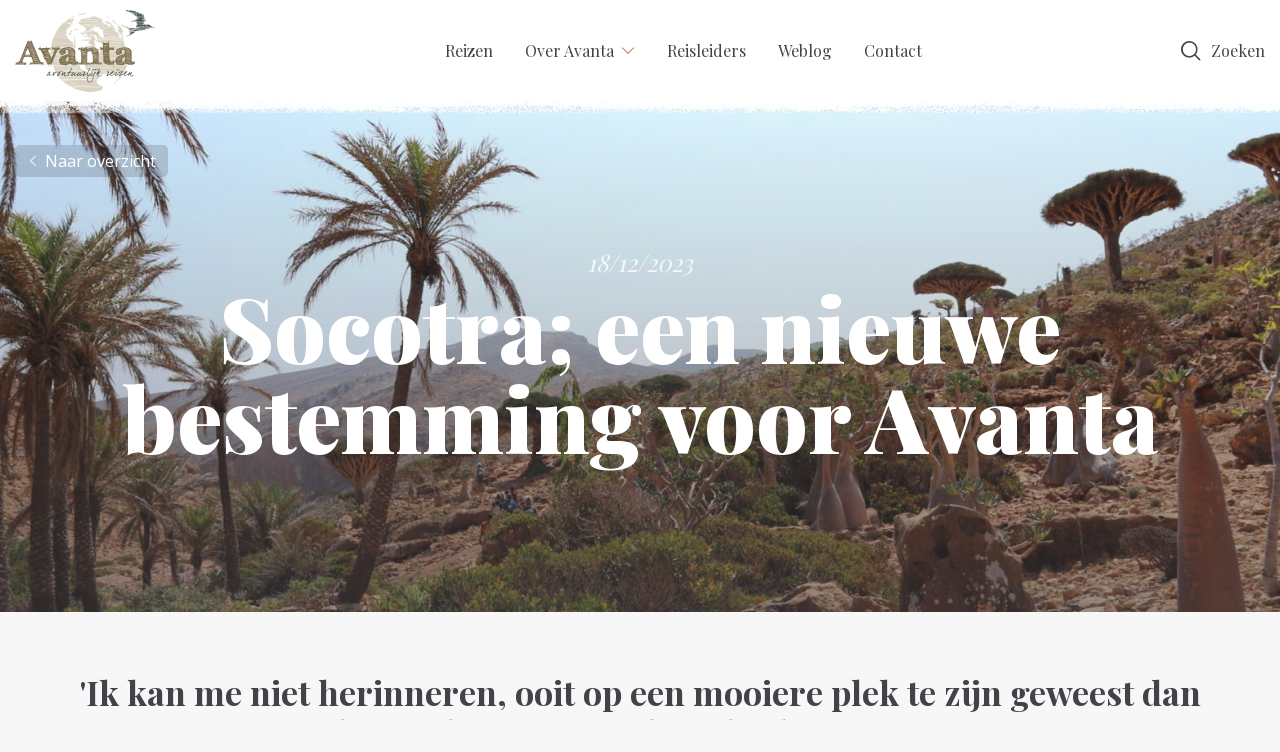

--- FILE ---
content_type: text/html; charset=UTF-8
request_url: https://www.avantareizen.nl/socotra-een-nieuwe-bestemming-voor-avanta/
body_size: 8218
content:
<!doctype html>
<html lang="nl-NL">
  <head>
  <script>(function(w,d,s,l,i){w[l]=w[l]||[];w[l].push({'gtm.start':
        new Date().getTime(),event:'gtm.js'});var f=d.getElementsByTagName(s)[0],
        j=d.createElement(s),dl=l!='dataLayer'?'&l='+l:'';j.async=true;j.src=
        'https://www.googletagmanager.com/gtm.js?id='+i+dl;f.parentNode.insertBefore(j,f);
    })(window,document,'script','dataLayer','GTM-TSQXXH5');</script>

  <meta charset="utf-8">
  <meta http-equiv="x-ua-compatible" content="ie=edge">
  <meta name="viewport" content="width=device-width, initial-scale=1, shrink-to-fit=no">

  <link rel="apple-touch-icon" sizes="180x180" href="https://www.avantareizen.nl/app/themes/project_theme/dist/images/apple-touch-icon_940e212c.png">
  <link rel="icon" type="image/png" sizes="64x64" href="https://www.avantareizen.nl/app/themes/project_theme/dist/images/favicon_8e1e78d1.png">

  <meta name='robots' content='index, follow, max-image-preview:large, max-snippet:-1, max-video-preview:-1' />
	<style>img:is([sizes="auto" i], [sizes^="auto," i]) { contain-intrinsic-size: 3000px 1500px }</style>
	
	<!-- This site is optimized with the Yoast SEO plugin v26.5 - https://yoast.com/wordpress/plugins/seo/ -->
	<title>Socotra; een nieuwe bestemming voor Avanta - Avanta reizen</title>
	<link rel="canonical" href="https://www.avantareizen.nl/socotra-een-nieuwe-bestemming-voor-avanta/" />
	<meta property="og:locale" content="nl_NL" />
	<meta property="og:type" content="article" />
	<meta property="og:title" content="Socotra; een nieuwe bestemming voor Avanta - Avanta reizen" />
	<meta property="og:url" content="https://www.avantareizen.nl/socotra-een-nieuwe-bestemming-voor-avanta/" />
	<meta property="og:site_name" content="Avanta reizen" />
	<meta property="article:published_time" content="2023-12-18T13:59:05+00:00" />
	<meta property="article:modified_time" content="2023-12-18T16:44:37+00:00" />
	<meta property="og:image" content="https://www.avantareizen.nl/app/uploads/2023/12/IMG_6599.jpg" />
	<meta property="og:image:width" content="2400" />
	<meta property="og:image:height" content="1348" />
	<meta property="og:image:type" content="image/jpeg" />
	<meta name="author" content="avanta" />
	<meta name="twitter:card" content="summary_large_image" />
	<meta name="twitter:label1" content="Geschreven door" />
	<meta name="twitter:data1" content="avanta" />
	<meta name="twitter:label2" content="Geschatte leestijd" />
	<meta name="twitter:data2" content="9 minuten" />
	<script type="application/ld+json" class="yoast-schema-graph">{"@context":"https://schema.org","@graph":[{"@type":"WebPage","@id":"https://www.avantareizen.nl/socotra-een-nieuwe-bestemming-voor-avanta/","url":"https://www.avantareizen.nl/socotra-een-nieuwe-bestemming-voor-avanta/","name":"Socotra; een nieuwe bestemming voor Avanta - Avanta reizen","isPartOf":{"@id":"https://www.avantareizen.nl/#website"},"primaryImageOfPage":{"@id":"https://www.avantareizen.nl/socotra-een-nieuwe-bestemming-voor-avanta/#primaryimage"},"image":{"@id":"https://www.avantareizen.nl/socotra-een-nieuwe-bestemming-voor-avanta/#primaryimage"},"thumbnailUrl":"https://www.avantareizen.nl/app/uploads/2023/12/IMG_6599.jpg","datePublished":"2023-12-18T13:59:05+00:00","dateModified":"2023-12-18T16:44:37+00:00","author":{"@id":"https://www.avantareizen.nl/#/schema/person/30c2f13a881e69d75cfde4c1e3b2a7d9"},"breadcrumb":{"@id":"https://www.avantareizen.nl/socotra-een-nieuwe-bestemming-voor-avanta/#breadcrumb"},"inLanguage":"nl-NL","potentialAction":[{"@type":"ReadAction","target":["https://www.avantareizen.nl/socotra-een-nieuwe-bestemming-voor-avanta/"]}]},{"@type":"ImageObject","inLanguage":"nl-NL","@id":"https://www.avantareizen.nl/socotra-een-nieuwe-bestemming-voor-avanta/#primaryimage","url":"https://www.avantareizen.nl/app/uploads/2023/12/IMG_6599.jpg","contentUrl":"https://www.avantareizen.nl/app/uploads/2023/12/IMG_6599.jpg","width":2400,"height":1348},{"@type":"BreadcrumbList","@id":"https://www.avantareizen.nl/socotra-een-nieuwe-bestemming-voor-avanta/#breadcrumb","itemListElement":[{"@type":"ListItem","position":1,"name":"Home","item":"https://www.avantareizen.nl/"},{"@type":"ListItem","position":2,"name":"Weblog","item":"https://www.avantareizen.nl/blog/"},{"@type":"ListItem","position":3,"name":"Socotra; een nieuwe bestemming voor Avanta"}]},{"@type":"WebSite","@id":"https://www.avantareizen.nl/#website","url":"https://www.avantareizen.nl/","name":"Avanta reizen","description":"","potentialAction":[{"@type":"SearchAction","target":{"@type":"EntryPoint","urlTemplate":"https://www.avantareizen.nl/?s={search_term_string}"},"query-input":{"@type":"PropertyValueSpecification","valueRequired":true,"valueName":"search_term_string"}}],"inLanguage":"nl-NL"},{"@type":"Person","@id":"https://www.avantareizen.nl/#/schema/person/30c2f13a881e69d75cfde4c1e3b2a7d9","name":"avanta","image":{"@type":"ImageObject","inLanguage":"nl-NL","@id":"https://www.avantareizen.nl/#/schema/person/image/","url":"https://secure.gravatar.com/avatar/5c62c13ce356f7caef4036ad1bca5c4755781c8ef3db7a5dacfa7eff95aafbea?s=96&d=mm&r=g","contentUrl":"https://secure.gravatar.com/avatar/5c62c13ce356f7caef4036ad1bca5c4755781c8ef3db7a5dacfa7eff95aafbea?s=96&d=mm&r=g","caption":"avanta"}}]}</script>
	<!-- / Yoast SEO plugin. -->


<link rel='dns-prefetch' href='//www.google.com' />
<link rel='dns-prefetch' href='//fonts.googleapis.com' />
<link rel="alternate" type="application/rss+xml" title="Avanta reizen &raquo; Socotra; een nieuwe bestemming voor Avanta reacties feed" href="https://www.avantareizen.nl/socotra-een-nieuwe-bestemming-voor-avanta/feed/" />
<script type="text/javascript">
/* <![CDATA[ */
window._wpemojiSettings = {"baseUrl":"https:\/\/s.w.org\/images\/core\/emoji\/16.0.1\/72x72\/","ext":".png","svgUrl":"https:\/\/s.w.org\/images\/core\/emoji\/16.0.1\/svg\/","svgExt":".svg","source":{"concatemoji":"https:\/\/www.avantareizen.nl\/wp\/wp-includes\/js\/wp-emoji-release.min.js?ver=6.8.3"}};
/*! This file is auto-generated */
!function(s,n){var o,i,e;function c(e){try{var t={supportTests:e,timestamp:(new Date).valueOf()};sessionStorage.setItem(o,JSON.stringify(t))}catch(e){}}function p(e,t,n){e.clearRect(0,0,e.canvas.width,e.canvas.height),e.fillText(t,0,0);var t=new Uint32Array(e.getImageData(0,0,e.canvas.width,e.canvas.height).data),a=(e.clearRect(0,0,e.canvas.width,e.canvas.height),e.fillText(n,0,0),new Uint32Array(e.getImageData(0,0,e.canvas.width,e.canvas.height).data));return t.every(function(e,t){return e===a[t]})}function u(e,t){e.clearRect(0,0,e.canvas.width,e.canvas.height),e.fillText(t,0,0);for(var n=e.getImageData(16,16,1,1),a=0;a<n.data.length;a++)if(0!==n.data[a])return!1;return!0}function f(e,t,n,a){switch(t){case"flag":return n(e,"\ud83c\udff3\ufe0f\u200d\u26a7\ufe0f","\ud83c\udff3\ufe0f\u200b\u26a7\ufe0f")?!1:!n(e,"\ud83c\udde8\ud83c\uddf6","\ud83c\udde8\u200b\ud83c\uddf6")&&!n(e,"\ud83c\udff4\udb40\udc67\udb40\udc62\udb40\udc65\udb40\udc6e\udb40\udc67\udb40\udc7f","\ud83c\udff4\u200b\udb40\udc67\u200b\udb40\udc62\u200b\udb40\udc65\u200b\udb40\udc6e\u200b\udb40\udc67\u200b\udb40\udc7f");case"emoji":return!a(e,"\ud83e\udedf")}return!1}function g(e,t,n,a){var r="undefined"!=typeof WorkerGlobalScope&&self instanceof WorkerGlobalScope?new OffscreenCanvas(300,150):s.createElement("canvas"),o=r.getContext("2d",{willReadFrequently:!0}),i=(o.textBaseline="top",o.font="600 32px Arial",{});return e.forEach(function(e){i[e]=t(o,e,n,a)}),i}function t(e){var t=s.createElement("script");t.src=e,t.defer=!0,s.head.appendChild(t)}"undefined"!=typeof Promise&&(o="wpEmojiSettingsSupports",i=["flag","emoji"],n.supports={everything:!0,everythingExceptFlag:!0},e=new Promise(function(e){s.addEventListener("DOMContentLoaded",e,{once:!0})}),new Promise(function(t){var n=function(){try{var e=JSON.parse(sessionStorage.getItem(o));if("object"==typeof e&&"number"==typeof e.timestamp&&(new Date).valueOf()<e.timestamp+604800&&"object"==typeof e.supportTests)return e.supportTests}catch(e){}return null}();if(!n){if("undefined"!=typeof Worker&&"undefined"!=typeof OffscreenCanvas&&"undefined"!=typeof URL&&URL.createObjectURL&&"undefined"!=typeof Blob)try{var e="postMessage("+g.toString()+"("+[JSON.stringify(i),f.toString(),p.toString(),u.toString()].join(",")+"));",a=new Blob([e],{type:"text/javascript"}),r=new Worker(URL.createObjectURL(a),{name:"wpTestEmojiSupports"});return void(r.onmessage=function(e){c(n=e.data),r.terminate(),t(n)})}catch(e){}c(n=g(i,f,p,u))}t(n)}).then(function(e){for(var t in e)n.supports[t]=e[t],n.supports.everything=n.supports.everything&&n.supports[t],"flag"!==t&&(n.supports.everythingExceptFlag=n.supports.everythingExceptFlag&&n.supports[t]);n.supports.everythingExceptFlag=n.supports.everythingExceptFlag&&!n.supports.flag,n.DOMReady=!1,n.readyCallback=function(){n.DOMReady=!0}}).then(function(){return e}).then(function(){var e;n.supports.everything||(n.readyCallback(),(e=n.source||{}).concatemoji?t(e.concatemoji):e.wpemoji&&e.twemoji&&(t(e.twemoji),t(e.wpemoji)))}))}((window,document),window._wpemojiSettings);
/* ]]> */
</script>
<style id='wp-emoji-styles-inline-css' type='text/css'>

	img.wp-smiley, img.emoji {
		display: inline !important;
		border: none !important;
		box-shadow: none !important;
		height: 1em !important;
		width: 1em !important;
		margin: 0 0.07em !important;
		vertical-align: -0.1em !important;
		background: none !important;
		padding: 0 !important;
	}
</style>
<link rel='stylesheet' id='wp-block-library-css' href='https://www.avantareizen.nl/wp/wp-includes/css/dist/block-library/style.min.css?ver=6.8.3' type='text/css' media='all' />
<style id='classic-theme-styles-inline-css' type='text/css'>
/*! This file is auto-generated */
.wp-block-button__link{color:#fff;background-color:#32373c;border-radius:9999px;box-shadow:none;text-decoration:none;padding:calc(.667em + 2px) calc(1.333em + 2px);font-size:1.125em}.wp-block-file__button{background:#32373c;color:#fff;text-decoration:none}
</style>
<link rel='stylesheet' id='sage/main.css-css' href='https://www.avantareizen.nl/app/themes/project_theme/dist/styles/main_921ef94c.css' type='text/css' media='all' />
<link rel='stylesheet' id='google-fonts-css' href='https://fonts.googleapis.com/css?family=Open+Sans:400,700|Playfair+Display:400,700,900' type='text/css' media='all' />
<script type="text/javascript" src="https://www.avantareizen.nl/wp/wp-includes/js/jquery/jquery.min.js?ver=3.7.1" id="jquery-core-js"></script>
<script type="text/javascript" src="https://www.avantareizen.nl/wp/wp-includes/js/jquery/jquery-migrate.min.js?ver=3.4.1" id="jquery-migrate-js"></script>
<link rel="https://api.w.org/" href="https://www.avantareizen.nl/wp-json/" /><link rel="alternate" title="JSON" type="application/json" href="https://www.avantareizen.nl/wp-json/wp/v2/posts/15069" /><link rel="EditURI" type="application/rsd+xml" title="RSD" href="https://www.avantareizen.nl/wp/xmlrpc.php?rsd" />
<meta name="generator" content="WordPress 6.8.3" />
<link rel='shortlink' href='https://www.avantareizen.nl/?p=15069' />
<link rel="alternate" title="oEmbed (JSON)" type="application/json+oembed" href="https://www.avantareizen.nl/wp-json/oembed/1.0/embed?url=https%3A%2F%2Fwww.avantareizen.nl%2Fsocotra-een-nieuwe-bestemming-voor-avanta%2F" />
<link rel="alternate" title="oEmbed (XML)" type="text/xml+oembed" href="https://www.avantareizen.nl/wp-json/oembed/1.0/embed?url=https%3A%2F%2Fwww.avantareizen.nl%2Fsocotra-een-nieuwe-bestemming-voor-avanta%2F&#038;format=xml" />
<style type="text/css">.recentcomments a{display:inline !important;padding:0 !important;margin:0 !important;}</style>
</head>  <body class="wp-singular post-template-default single single-post postid-15069 single-format-standard wp-theme-project_themeresources wp-child-theme-project_themeresources socotra-een-nieuwe-bestemming-voor-avanta layout--article layout--single app-data index-data singular-data single-data single-post-data single-post-socotra-een-nieuwe-bestemming-voor-avanta-data">
    <!-- Google Tag Manager (noscript) -->
  <noscript><iframe src="https://www.googletagmanager.com/ns.html?id=GTM-TSQXXH5"
                    height="0" width="0" style="display:none;visibility:hidden"></iframe></noscript>
  <!-- End Google Tag Manager (noscript) -->
        <header class="header-main ">

  <div class="header-main__inner">
    <div class="layout-container">

      <div class="mobile-header">
        <a class="brand" href="https://www.avantareizen.nl/">
          <img src="https://www.avantareizen.nl/app/themes/project_theme/dist/images/logo_3f3fba67.png" alt="Avanta reizen" />
        </a>

        <nav class="mobile-header__buttons">
          <a href="#" class="menutoggle"></a>
        </nav>
      </div>

      <nav class="nav-primary">
                  <div class="menu-primary-navigation-container"><ul id="menu-primary-navigation" class="nav"><li id="menu-item-662" class="menu-item menu-item-type-post_type_archive menu-item-object-journey menu-item-662"><a href="https://www.avantareizen.nl/reis/">Reizen</a></li>
<li id="menu-item-94" class="menu-item menu-item-type-post_type menu-item-object-page menu-item-has-children menu-item-94"><a href="https://www.avantareizen.nl/avanta-reizen/">Over Avanta</a>
<ul class="sub-menu">
	<li id="menu-item-96" class="menu-item menu-item-type-post_type menu-item-object-page menu-item-96"><a href="https://www.avantareizen.nl/avanta-reizen/onzemaniervanreizen/">Onze manier van reizen</a></li>
	<li id="menu-item-1152" class="menu-item menu-item-type-post_type menu-item-object-page menu-item-1152"><a href="https://www.avantareizen.nl/avanta-reizen/">Het Avantateam</a></li>
	<li id="menu-item-601" class="menu-item menu-item-type-post_type menu-item-object-page menu-item-601"><a href="https://www.avantareizen.nl/avanta-reizen/voorpret/">Voorpret</a></li>
	<li id="menu-item-590" class="menu-item menu-item-type-post_type_archive menu-item-object-faq menu-item-590"><a href="https://www.avantareizen.nl/faq/">Veelgestelde vragen</a></li>
	<li id="menu-item-1157" class="menu-item menu-item-type-post_type menu-item-object-page menu-item-1157"><a href="https://www.avantareizen.nl/algemene-voorwaarden/">Algemene voorwaarden</a></li>
</ul>
</li>
<li id="menu-item-162" class="menu-item menu-item-type-post_type_archive menu-item-object-guide menu-item-162"><a href="https://www.avantareizen.nl/reisleider/">Reisleiders</a></li>
<li id="menu-item-97" class="menu-item menu-item-type-post_type menu-item-object-page current_page_parent menu-item-97"><a href="https://www.avantareizen.nl/blog/">Weblog</a></li>
<li id="menu-item-98" class="menu-item menu-item-type-post_type menu-item-object-page menu-item-98"><a href="https://www.avantareizen.nl/contact/">Contact</a></li>
</ul></div>
              </nav>

      <a href="#" class="search-toggle"><span>Zoeken</span></a>
      <form role="search" method="get" action="https://www.avantareizen.nl/" class="search-widget">
  <span class="close"></span>
  <input type="search" class="search-widget__input" placeholder="Waar ben je naar op zoek?..." name="s" value="" required />
  <button type="submit" class="search-widget__submit btn"><span>Zoeken</span></button>
</form>
    </div>
  </div>

</header>
    
    
      <div class="page-header">
                <div class="page-header__image rellax" data-rellax-speed="-12" style="background-image: url(https://www.avantareizen.nl/app/uploads/2023/12/IMG_6599-2000x700.jpg); "></div>
        <div class="layout-container">
                      
  <div class="page-header__pretitle rellax" data-rellax-speed="-4">
    <time class="updated" datetime="2023-12-18T13:59:05+00:00">18/12/2023</time>  </div>

  <h1 class="page-header__title rellax" data-rellax-speed="-4">Socotra; een nieuwe bestemming voor Avanta</h1>

    <a href="https://www.avantareizen.nl/blog/" class="to-archive"><span class="to-archive__label">Naar overzicht</span></a>

                  </div>
      </div>

    
    
    <main class="main">

      <section class="content-main">

           
          <div class="page-introduction">
        'Ik kan me niet herinneren, ooit op een mooiere plek te zijn geweest dan het ‘Galapagos van de Indische oceaan’'
      </div>
    
    <div class="page-content">
			 		<div class="page-content__text">
  <p class="xmsonormal">In oktober bracht Avanta voor het eerst een bezoek aan de <span class="markt3bh6ifye">Socotra</span>-archipel. Deze archipel ligt 250km vanaf de hoorn van Afrika en 350km vanaf het vaste land van Jemen. Formeel maakt deze archipel deel uit van Jemen; in de praktijk wordt <span class="markt3bh6ifye">Socotra</span> voornamelijk gedomineerd door onder andere de Arabische Emiraten en Saoedi Arabië.</p>

</div>
		 		<div class="page-content__image" data-aos="fade">
  <img width="1246" height="700" src="https://www.avantareizen.nl/app/uploads/2023/12/IMG_6956-1246x700.jpg" class="attachment-page-content__image size-page-content__image" alt="" decoding="async" fetchpriority="high" srcset="https://www.avantareizen.nl/app/uploads/2023/12/IMG_6956-1246x700.jpg 1246w, https://www.avantareizen.nl/app/uploads/2023/12/IMG_6956-300x169.jpg 300w, https://www.avantareizen.nl/app/uploads/2023/12/IMG_6956-1024x575.jpg 1024w, https://www.avantareizen.nl/app/uploads/2023/12/IMG_6956-768x431.jpg 768w, https://www.avantareizen.nl/app/uploads/2023/12/IMG_6956-1536x863.jpg 1536w, https://www.avantareizen.nl/app/uploads/2023/12/IMG_6956-2048x1150.jpg 2048w, https://www.avantareizen.nl/app/uploads/2023/12/IMG_6956-890x500.jpg 890w" sizes="(max-width: 1246px) 100vw, 1246px" />
</div>
		 		<div class="page-content__image" data-aos="fade">
  <img width="1246" height="700" src="https://www.avantareizen.nl/app/uploads/2023/12/IMG_7016-1246x700.jpg" class="attachment-page-content__image size-page-content__image" alt="" decoding="async" srcset="https://www.avantareizen.nl/app/uploads/2023/12/IMG_7016-1246x700.jpg 1246w, https://www.avantareizen.nl/app/uploads/2023/12/IMG_7016-300x169.jpg 300w, https://www.avantareizen.nl/app/uploads/2023/12/IMG_7016-1024x575.jpg 1024w, https://www.avantareizen.nl/app/uploads/2023/12/IMG_7016-768x431.jpg 768w, https://www.avantareizen.nl/app/uploads/2023/12/IMG_7016-1536x863.jpg 1536w, https://www.avantareizen.nl/app/uploads/2023/12/IMG_7016-2048x1150.jpg 2048w, https://www.avantareizen.nl/app/uploads/2023/12/IMG_7016-890x500.jpg 890w" sizes="(max-width: 1246px) 100vw, 1246px" />
</div>
		 		<div class="page-content__text">
  <p class="xmsonormal">Reisleider Rick: &#8216;De schoonheid van de natuur is hier overweldigend. Ik kan me niet herinneren, ooit op een mooiere plek te zijn geweest dan het ‘Galapagos van de Indische oceaan’. Door haar geïsoleerde ligging heeft <span class="markt3bh6ifye">Socotra</span> een unieke biodiversiteit. Meer dan één derde van planten- en diersoorten komen nergens anders ter wereld voor. In 2008 werd de <span class="markt3bh6ifye">Socotra</span> archipel dan ook uitgeroepen tot UNESCO World Heritage Site en wordt de flora &amp; fauna wordt sindsdien zorgvuldig beschermd.&#8217;</p>

</div>
		 		<div class="page-content__image" data-aos="fade">
  <img width="1246" height="700" src="https://www.avantareizen.nl/app/uploads/2023/12/IMG_6168-1246x700.jpg" class="attachment-page-content__image size-page-content__image" alt="" decoding="async" srcset="https://www.avantareizen.nl/app/uploads/2023/12/IMG_6168-1246x700.jpg 1246w, https://www.avantareizen.nl/app/uploads/2023/12/IMG_6168-300x169.jpg 300w, https://www.avantareizen.nl/app/uploads/2023/12/IMG_6168-1024x575.jpg 1024w, https://www.avantareizen.nl/app/uploads/2023/12/IMG_6168-768x431.jpg 768w, https://www.avantareizen.nl/app/uploads/2023/12/IMG_6168-1536x863.jpg 1536w, https://www.avantareizen.nl/app/uploads/2023/12/IMG_6168-2048x1150.jpg 2048w, https://www.avantareizen.nl/app/uploads/2023/12/IMG_6168-890x500.jpg 890w" sizes="(max-width: 1246px) 100vw, 1246px" />
</div>
		 		<div class="page-content__image" data-aos="fade">
  <img width="1246" height="700" src="https://www.avantareizen.nl/app/uploads/2023/12/IMG_6639-1246x700.jpg" class="attachment-page-content__image size-page-content__image" alt="" decoding="async" loading="lazy" srcset="https://www.avantareizen.nl/app/uploads/2023/12/IMG_6639-1246x700.jpg 1246w, https://www.avantareizen.nl/app/uploads/2023/12/IMG_6639-300x169.jpg 300w, https://www.avantareizen.nl/app/uploads/2023/12/IMG_6639-1024x575.jpg 1024w, https://www.avantareizen.nl/app/uploads/2023/12/IMG_6639-768x431.jpg 768w, https://www.avantareizen.nl/app/uploads/2023/12/IMG_6639-1536x863.jpg 1536w, https://www.avantareizen.nl/app/uploads/2023/12/IMG_6639-2048x1150.jpg 2048w, https://www.avantareizen.nl/app/uploads/2023/12/IMG_6639-890x500.jpg 890w" sizes="auto, (max-width: 1246px) 100vw, 1246px" />
</div>
		 		<div class="page-content__image" data-aos="fade">
  <img width="700" height="700" src="https://www.avantareizen.nl/app/uploads/2023/12/3c49e660-662f-4e4c-ac68-edbc6f176a53-700x700.jpg" class="attachment-page-content__image size-page-content__image" alt="" decoding="async" loading="lazy" srcset="https://www.avantareizen.nl/app/uploads/2023/12/3c49e660-662f-4e4c-ac68-edbc6f176a53-700x700.jpg 700w, https://www.avantareizen.nl/app/uploads/2023/12/3c49e660-662f-4e4c-ac68-edbc6f176a53-300x300.jpg 300w, https://www.avantareizen.nl/app/uploads/2023/12/3c49e660-662f-4e4c-ac68-edbc6f176a53-1024x1024.jpg 1024w, https://www.avantareizen.nl/app/uploads/2023/12/3c49e660-662f-4e4c-ac68-edbc6f176a53-150x150.jpg 150w, https://www.avantareizen.nl/app/uploads/2023/12/3c49e660-662f-4e4c-ac68-edbc6f176a53-768x768.jpg 768w, https://www.avantareizen.nl/app/uploads/2023/12/3c49e660-662f-4e4c-ac68-edbc6f176a53-500x500.jpg 500w, https://www.avantareizen.nl/app/uploads/2023/12/3c49e660-662f-4e4c-ac68-edbc6f176a53-400x400.jpg 400w, https://www.avantareizen.nl/app/uploads/2023/12/3c49e660-662f-4e4c-ac68-edbc6f176a53.jpg 1080w" sizes="auto, (max-width: 700px) 100vw, 700px" />
</div>
		 		<div class="page-content__image" data-aos="fade">
  <img width="1246" height="700" src="https://www.avantareizen.nl/app/uploads/2023/12/IMG_6456-1246x700.jpg" class="attachment-page-content__image size-page-content__image" alt="" decoding="async" loading="lazy" srcset="https://www.avantareizen.nl/app/uploads/2023/12/IMG_6456-1246x700.jpg 1246w, https://www.avantareizen.nl/app/uploads/2023/12/IMG_6456-300x169.jpg 300w, https://www.avantareizen.nl/app/uploads/2023/12/IMG_6456-1024x575.jpg 1024w, https://www.avantareizen.nl/app/uploads/2023/12/IMG_6456-768x431.jpg 768w, https://www.avantareizen.nl/app/uploads/2023/12/IMG_6456-1536x863.jpg 1536w, https://www.avantareizen.nl/app/uploads/2023/12/IMG_6456-2048x1150.jpg 2048w, https://www.avantareizen.nl/app/uploads/2023/12/IMG_6456-890x500.jpg 890w" sizes="auto, (max-width: 1246px) 100vw, 1246px" />
</div>
		 		<div class="page-content__text">
  <p>&#8216;’s Ochtends werden we wakker gemaakt door dolfijnen die dicht op de kust op vissen jaagden, voor zonderondergang beklommen we hoge duinen van fijn zand, over zee aangevoerd vanuit de Arabische Peninsula. We lunchten in prachtig verborgen wadi’s vol palmen, zwommen met walvishaaien en zwommen langs koraal, dwaalden over berghellingen vol sprookjesachtige <em>dragonbloodtrees </em>en speelden tafeltennis met locals voor wie wij overduidelijk een attractie waren.&#8217;</p>

</div>
		 		<div class="page-content__image" data-aos="fade">
  <img width="1246" height="700" src="https://www.avantareizen.nl/app/uploads/2023/12/IMG_7157-1246x700.jpg" class="attachment-page-content__image size-page-content__image" alt="" decoding="async" loading="lazy" srcset="https://www.avantareizen.nl/app/uploads/2023/12/IMG_7157-1246x700.jpg 1246w, https://www.avantareizen.nl/app/uploads/2023/12/IMG_7157-300x169.jpg 300w, https://www.avantareizen.nl/app/uploads/2023/12/IMG_7157-1024x575.jpg 1024w, https://www.avantareizen.nl/app/uploads/2023/12/IMG_7157-768x431.jpg 768w, https://www.avantareizen.nl/app/uploads/2023/12/IMG_7157-1536x863.jpg 1536w, https://www.avantareizen.nl/app/uploads/2023/12/IMG_7157-2048x1150.jpg 2048w, https://www.avantareizen.nl/app/uploads/2023/12/IMG_7157-890x500.jpg 890w" sizes="auto, (max-width: 1246px) 100vw, 1246px" />
</div>
		 		<div class="page-content__image" data-aos="fade">
  <img width="1246" height="700" src="https://www.avantareizen.nl/app/uploads/2023/12/IMG_6687-1246x700.jpg" class="attachment-page-content__image size-page-content__image" alt="" decoding="async" loading="lazy" srcset="https://www.avantareizen.nl/app/uploads/2023/12/IMG_6687-1246x700.jpg 1246w, https://www.avantareizen.nl/app/uploads/2023/12/IMG_6687-300x169.jpg 300w, https://www.avantareizen.nl/app/uploads/2023/12/IMG_6687-1024x575.jpg 1024w, https://www.avantareizen.nl/app/uploads/2023/12/IMG_6687-768x431.jpg 768w, https://www.avantareizen.nl/app/uploads/2023/12/IMG_6687-1536x863.jpg 1536w, https://www.avantareizen.nl/app/uploads/2023/12/IMG_6687-2048x1150.jpg 2048w, https://www.avantareizen.nl/app/uploads/2023/12/IMG_6687-890x500.jpg 890w" sizes="auto, (max-width: 1246px) 100vw, 1246px" />
</div>
		 		<div class="page-content__text">
  <p class="xmsonormal">&#8216;Van een lokale visser kregen we een handvol prachtige gekleurde krabben en een pijlstaartrog waarbij de pijl en de gifblaas zorgvuldig waren weggesneden. ’s Avonds roosterden we de krabben boven een kampvuur en onze kok maakt de pijlstaartrog voor ons klaar.&#8217;</p>

</div>
		 		<div class="page-content__image" data-aos="fade">
  <img width="525" height="700" src="https://www.avantareizen.nl/app/uploads/2023/12/pro-NsExWRTG-525x700.jpeg" class="attachment-page-content__image size-page-content__image" alt="" decoding="async" loading="lazy" srcset="https://www.avantareizen.nl/app/uploads/2023/12/pro-NsExWRTG-525x700.jpeg 525w, https://www.avantareizen.nl/app/uploads/2023/12/pro-NsExWRTG-225x300.jpeg 225w, https://www.avantareizen.nl/app/uploads/2023/12/pro-NsExWRTG-768x1024.jpeg 768w, https://www.avantareizen.nl/app/uploads/2023/12/pro-NsExWRTG-1152x1536.jpeg 1152w, https://www.avantareizen.nl/app/uploads/2023/12/pro-NsExWRTG-375x500.jpeg 375w, https://www.avantareizen.nl/app/uploads/2023/12/pro-NsExWRTG.jpeg 1200w" sizes="auto, (max-width: 525px) 100vw, 525px" />
</div>
		 		<div class="page-content__image" data-aos="fade">
  <img width="933" height="700" src="https://www.avantareizen.nl/app/uploads/2023/12/pro-SPKwUZV4-933x700.jpeg" class="attachment-page-content__image size-page-content__image" alt="" decoding="async" loading="lazy" srcset="https://www.avantareizen.nl/app/uploads/2023/12/pro-SPKwUZV4-933x700.jpeg 933w, https://www.avantareizen.nl/app/uploads/2023/12/pro-SPKwUZV4-300x225.jpeg 300w, https://www.avantareizen.nl/app/uploads/2023/12/pro-SPKwUZV4-1024x768.jpeg 1024w, https://www.avantareizen.nl/app/uploads/2023/12/pro-SPKwUZV4-768x576.jpeg 768w, https://www.avantareizen.nl/app/uploads/2023/12/pro-SPKwUZV4-1536x1152.jpeg 1536w, https://www.avantareizen.nl/app/uploads/2023/12/pro-SPKwUZV4-667x500.jpeg 667w, https://www.avantareizen.nl/app/uploads/2023/12/pro-SPKwUZV4.jpeg 1600w" sizes="auto, (max-width: 933px) 100vw, 933px" />
</div>
		 		<div class="page-content__text">
  <p class="xmsonormal"><span class="markt3bh6ifye">&#8216;Socotra</span> is een pareltje dat je eigenlijk zelf moet gaan ontdekken. Hoogstwaarschijnlijk gaan we volgend jaar oktober weer naar <span class="markt3bh6ifye">Socotra</span>, dus laat het ons weten als je interesse hebt!&#8217;</p>
<p>Foto&#8217;s: Jan-Jaap Hertog en Janita Oskam</p>

</div>
		 		<div class="page-content__image" data-aos="fade">
  <img width="1246" height="700" src="https://www.avantareizen.nl/app/uploads/2023/12/IMG_7246-1246x700.jpg" class="attachment-page-content__image size-page-content__image" alt="" decoding="async" loading="lazy" srcset="https://www.avantareizen.nl/app/uploads/2023/12/IMG_7246-1246x700.jpg 1246w, https://www.avantareizen.nl/app/uploads/2023/12/IMG_7246-300x169.jpg 300w, https://www.avantareizen.nl/app/uploads/2023/12/IMG_7246-1024x575.jpg 1024w, https://www.avantareizen.nl/app/uploads/2023/12/IMG_7246-768x431.jpg 768w, https://www.avantareizen.nl/app/uploads/2023/12/IMG_7246-1536x863.jpg 1536w, https://www.avantareizen.nl/app/uploads/2023/12/IMG_7246-2048x1150.jpg 2048w, https://www.avantareizen.nl/app/uploads/2023/12/IMG_7246-890x500.jpg 890w" sizes="auto, (max-width: 1246px) 100vw, 1246px" />
</div>
			</div>
  
                  <div class="section page-gallery">
            <div class="section__title">Dolfijnen, koraal, dragonbloodtrees en wadi&#039;s</div>
            <div class="section__subtitle">De natuur van Socotra is sprookjesachtig mooi en uniek</div>
            <div class="slick-slider">
                              <div class="slick-slider__slide"><img src="https://www.avantareizen.nl/app/uploads/2023/12/IMG_7101-890x500.jpg" alt=""></div>
                              <div class="slick-slider__slide"><img src="https://www.avantareizen.nl/app/uploads/2023/12/IMG_7082-890x500.jpg" alt=""></div>
                              <div class="slick-slider__slide"><img src="https://www.avantareizen.nl/app/uploads/2023/12/IMG_7048-890x500.jpg" alt=""></div>
                              <div class="slick-slider__slide"><img src="https://www.avantareizen.nl/app/uploads/2023/12/IMG_7029-890x500.jpg" alt=""></div>
                              <div class="slick-slider__slide"><img src="https://www.avantareizen.nl/app/uploads/2023/12/IMG_7020-890x500.jpg" alt=""></div>
                              <div class="slick-slider__slide"><img src="https://www.avantareizen.nl/app/uploads/2023/12/IMG_6791-890x500.jpg" alt=""></div>
                              <div class="slick-slider__slide"><img src="https://www.avantareizen.nl/app/uploads/2023/12/IMG_6825-890x500.jpg" alt=""></div>
                              <div class="slick-slider__slide"><img src="https://www.avantareizen.nl/app/uploads/2023/12/IMG_6917-890x500.jpg" alt=""></div>
                              <div class="slick-slider__slide"><img src="https://www.avantareizen.nl/app/uploads/2023/12/IMG_6778-890x500.jpg" alt=""></div>
                              <div class="slick-slider__slide"><img src="https://www.avantareizen.nl/app/uploads/2023/12/IMG_6731-890x500.jpg" alt=""></div>
                              <div class="slick-slider__slide"><img src="https://www.avantareizen.nl/app/uploads/2023/12/IMG_6702-890x500.jpg" alt=""></div>
                              <div class="slick-slider__slide"><img src="https://www.avantareizen.nl/app/uploads/2023/12/IMG_6654-890x500.jpg" alt=""></div>
                              <div class="slick-slider__slide"><img src="https://www.avantareizen.nl/app/uploads/2023/12/IMG_6473-890x500.jpg" alt=""></div>
                              <div class="slick-slider__slide"><img src="https://www.avantareizen.nl/app/uploads/2023/12/IMG_6449-890x500.jpg" alt=""></div>
                              <div class="slick-slider__slide"><img src="https://www.avantareizen.nl/app/uploads/2023/12/IMG_6354-890x500.jpg" alt=""></div>
                              <div class="slick-slider__slide"><img src="https://www.avantareizen.nl/app/uploads/2023/12/IMG_6356-890x500.jpg" alt=""></div>
                              <div class="slick-slider__slide"><img src="https://www.avantareizen.nl/app/uploads/2023/12/IMG_6313-890x500.jpg" alt=""></div>
                              <div class="slick-slider__slide"><img src="https://www.avantareizen.nl/app/uploads/2023/12/IMG_6283-890x500.jpg" alt=""></div>
                              <div class="slick-slider__slide"><img src="https://www.avantareizen.nl/app/uploads/2023/12/IMG_6250-890x500.jpg" alt=""></div>
                              <div class="slick-slider__slide"><img src="https://www.avantareizen.nl/app/uploads/2023/12/IMG_6067-890x500.jpg" alt=""></div>
                              <div class="slick-slider__slide"><img src="https://www.avantareizen.nl/app/uploads/2023/12/IMG_6174-890x500.jpg" alt=""></div>
                          </div>
          </div>
        
      </section>

      
    </main>

        <footer class="footer-main">
  <a class="brand brand--footer" href="https://www.avantareizen.nl/">
    <img src="https://www.avantareizen.nl/app/themes/project_theme/dist/images/logo-footer_8f88e2cc.png" alt="Avanta reizen" />
  </a>
  <div class="navigation-footer">
  <div class="layout-container">

    <nav class="nav-footer">
              <div class="menu-footer-navigation-container"><ul id="menu-footer-navigation" class="nav"><li id="menu-item-100" class="menu-item menu-item-type-post_type menu-item-object-page menu-item-100"><a href="https://www.avantareizen.nl/avanta-reizen/">Het Avantateam</a></li>
<li id="menu-item-101" class="menu-item menu-item-type-post_type menu-item-object-page current_page_parent menu-item-101"><a href="https://www.avantareizen.nl/blog/">Weblog</a></li>
<li id="menu-item-102" class="menu-item menu-item-type-post_type menu-item-object-page menu-item-102"><a href="https://www.avantareizen.nl/contact/">Contact</a></li>
</ul></div>
                              <div class="location">
                          <span class="location__phone">T: 0118-638427</span>
                                      <a href="mailto:info@avantareizen.nl" class="location__mail">E: info@avantareizen.nl</a>
                      </div>
                  </nav>

  </div>
</div>  <div class="contact-footer">
  <div class="layout-container">

          <ul class="social-items">
                                                <li class="social-item"><a href="https://www.facebook.com/AvantaReizen" class="social-item__icon social-item__icon--facebook"></a></li>
                                        <li class="social-item"><a href="https://twitter.com/AvantaReizen" class="social-item__icon social-item__icon--twitter"></a></li>
                                        <li class="social-item"><a href="https://www.instagram.com/avanta_reizen/" class="social-item__icon social-item__icon--instagram"></a></li>
                                          </ul>
    
    <a href="https://www.sgr.nl/" target="_blank"><img src="https://www.avantareizen.nl/app/themes/project_theme/dist/images/logo-footer-sgr_fc59bbd8.png" alt="SRG logo" class="footer-logo-srg"></a>

  </div>
</div>  <div class="legal-footer">
  <div class="layout-container">

    <div class="legal-footer__copyrights">
      <p class="source-org copyright">&copy; 2025 Avanta reizen</p>
    </div>
    <div class="legal-footer__links">
      <nav class="nav-subfooter">
              </nav>
    </div>
    <div class="legal-footer__creditbar">
      <ul>
        <li><p>Realisatie <a href="https://www.nedbase.nl/" target="_blank">Nedbase</a></p></li>
      </ul>
    </div>

  </div>
</div></footer>    <script type="speculationrules">
{"prefetch":[{"source":"document","where":{"and":[{"href_matches":"\/*"},{"not":{"href_matches":["\/wp\/wp-*.php","\/wp\/wp-admin\/*","\/app\/uploads\/*","\/app\/*","\/app\/plugins\/*","\/app\/themes\/project_theme\/*","\/app\/themes\/project_theme\/resources\/*","\/*\\?(.+)"]}},{"not":{"selector_matches":"a[rel~=\"nofollow\"]"}},{"not":{"selector_matches":".no-prefetch, .no-prefetch a"}}]},"eagerness":"conservative"}]}
</script>
<script type="text/javascript" src="https://www.avantareizen.nl/app/mu-plugins/project-plugin/public/assets/js/nedbase-public.js?ver=1.0.0" id="nedbase-js"></script>
<script type="text/javascript" id="gforms_recaptcha_recaptcha-js-extra">
/* <![CDATA[ */
var gforms_recaptcha_recaptcha_strings = {"nonce":"cfa6150089","disconnect":"Disconnecting","change_connection_type":"Resetting","spinner":"https:\/\/www.avantareizen.nl\/app\/plugins\/gravityforms\/images\/spinner.svg","connection_type":"classic","disable_badge":"1","change_connection_type_title":"Change Connection Type","change_connection_type_message":"Changing the connection type will delete your current settings.  Do you want to proceed?","disconnect_title":"Disconnect","disconnect_message":"Disconnecting from reCAPTCHA will delete your current settings.  Do you want to proceed?","site_key":"6LeYKxcqAAAAACBpzbcbekfTkq_kmOGOp-56bndY"};
/* ]]> */
</script>
<script type="text/javascript" src="https://www.google.com/recaptcha/api.js?render=6LeYKxcqAAAAACBpzbcbekfTkq_kmOGOp-56bndY&amp;ver=2.1.0" id="gforms_recaptcha_recaptcha-js" defer="defer" data-wp-strategy="defer"></script>
<script type="text/javascript" src="https://www.avantareizen.nl/app/plugins/gravityformsrecaptcha/js/frontend.min.js?ver=2.1.0" id="gforms_recaptcha_frontend-js" defer="defer" data-wp-strategy="defer"></script>
<script type="text/javascript" src="https://www.avantareizen.nl/app/themes/project_theme/dist/scripts/main_921ef94c.js" id="sage/main.js-js"></script>
  </body>
</html>


--- FILE ---
content_type: text/html; charset=utf-8
request_url: https://www.google.com/recaptcha/api2/anchor?ar=1&k=6LeYKxcqAAAAACBpzbcbekfTkq_kmOGOp-56bndY&co=aHR0cHM6Ly93d3cuYXZhbnRhcmVpemVuLm5sOjQ0Mw..&hl=en&v=7gg7H51Q-naNfhmCP3_R47ho&size=invisible&anchor-ms=20000&execute-ms=15000&cb=vjedog3pt9t
body_size: 48241
content:
<!DOCTYPE HTML><html dir="ltr" lang="en"><head><meta http-equiv="Content-Type" content="text/html; charset=UTF-8">
<meta http-equiv="X-UA-Compatible" content="IE=edge">
<title>reCAPTCHA</title>
<style type="text/css">
/* cyrillic-ext */
@font-face {
  font-family: 'Roboto';
  font-style: normal;
  font-weight: 400;
  font-stretch: 100%;
  src: url(//fonts.gstatic.com/s/roboto/v48/KFO7CnqEu92Fr1ME7kSn66aGLdTylUAMa3GUBHMdazTgWw.woff2) format('woff2');
  unicode-range: U+0460-052F, U+1C80-1C8A, U+20B4, U+2DE0-2DFF, U+A640-A69F, U+FE2E-FE2F;
}
/* cyrillic */
@font-face {
  font-family: 'Roboto';
  font-style: normal;
  font-weight: 400;
  font-stretch: 100%;
  src: url(//fonts.gstatic.com/s/roboto/v48/KFO7CnqEu92Fr1ME7kSn66aGLdTylUAMa3iUBHMdazTgWw.woff2) format('woff2');
  unicode-range: U+0301, U+0400-045F, U+0490-0491, U+04B0-04B1, U+2116;
}
/* greek-ext */
@font-face {
  font-family: 'Roboto';
  font-style: normal;
  font-weight: 400;
  font-stretch: 100%;
  src: url(//fonts.gstatic.com/s/roboto/v48/KFO7CnqEu92Fr1ME7kSn66aGLdTylUAMa3CUBHMdazTgWw.woff2) format('woff2');
  unicode-range: U+1F00-1FFF;
}
/* greek */
@font-face {
  font-family: 'Roboto';
  font-style: normal;
  font-weight: 400;
  font-stretch: 100%;
  src: url(//fonts.gstatic.com/s/roboto/v48/KFO7CnqEu92Fr1ME7kSn66aGLdTylUAMa3-UBHMdazTgWw.woff2) format('woff2');
  unicode-range: U+0370-0377, U+037A-037F, U+0384-038A, U+038C, U+038E-03A1, U+03A3-03FF;
}
/* math */
@font-face {
  font-family: 'Roboto';
  font-style: normal;
  font-weight: 400;
  font-stretch: 100%;
  src: url(//fonts.gstatic.com/s/roboto/v48/KFO7CnqEu92Fr1ME7kSn66aGLdTylUAMawCUBHMdazTgWw.woff2) format('woff2');
  unicode-range: U+0302-0303, U+0305, U+0307-0308, U+0310, U+0312, U+0315, U+031A, U+0326-0327, U+032C, U+032F-0330, U+0332-0333, U+0338, U+033A, U+0346, U+034D, U+0391-03A1, U+03A3-03A9, U+03B1-03C9, U+03D1, U+03D5-03D6, U+03F0-03F1, U+03F4-03F5, U+2016-2017, U+2034-2038, U+203C, U+2040, U+2043, U+2047, U+2050, U+2057, U+205F, U+2070-2071, U+2074-208E, U+2090-209C, U+20D0-20DC, U+20E1, U+20E5-20EF, U+2100-2112, U+2114-2115, U+2117-2121, U+2123-214F, U+2190, U+2192, U+2194-21AE, U+21B0-21E5, U+21F1-21F2, U+21F4-2211, U+2213-2214, U+2216-22FF, U+2308-230B, U+2310, U+2319, U+231C-2321, U+2336-237A, U+237C, U+2395, U+239B-23B7, U+23D0, U+23DC-23E1, U+2474-2475, U+25AF, U+25B3, U+25B7, U+25BD, U+25C1, U+25CA, U+25CC, U+25FB, U+266D-266F, U+27C0-27FF, U+2900-2AFF, U+2B0E-2B11, U+2B30-2B4C, U+2BFE, U+3030, U+FF5B, U+FF5D, U+1D400-1D7FF, U+1EE00-1EEFF;
}
/* symbols */
@font-face {
  font-family: 'Roboto';
  font-style: normal;
  font-weight: 400;
  font-stretch: 100%;
  src: url(//fonts.gstatic.com/s/roboto/v48/KFO7CnqEu92Fr1ME7kSn66aGLdTylUAMaxKUBHMdazTgWw.woff2) format('woff2');
  unicode-range: U+0001-000C, U+000E-001F, U+007F-009F, U+20DD-20E0, U+20E2-20E4, U+2150-218F, U+2190, U+2192, U+2194-2199, U+21AF, U+21E6-21F0, U+21F3, U+2218-2219, U+2299, U+22C4-22C6, U+2300-243F, U+2440-244A, U+2460-24FF, U+25A0-27BF, U+2800-28FF, U+2921-2922, U+2981, U+29BF, U+29EB, U+2B00-2BFF, U+4DC0-4DFF, U+FFF9-FFFB, U+10140-1018E, U+10190-1019C, U+101A0, U+101D0-101FD, U+102E0-102FB, U+10E60-10E7E, U+1D2C0-1D2D3, U+1D2E0-1D37F, U+1F000-1F0FF, U+1F100-1F1AD, U+1F1E6-1F1FF, U+1F30D-1F30F, U+1F315, U+1F31C, U+1F31E, U+1F320-1F32C, U+1F336, U+1F378, U+1F37D, U+1F382, U+1F393-1F39F, U+1F3A7-1F3A8, U+1F3AC-1F3AF, U+1F3C2, U+1F3C4-1F3C6, U+1F3CA-1F3CE, U+1F3D4-1F3E0, U+1F3ED, U+1F3F1-1F3F3, U+1F3F5-1F3F7, U+1F408, U+1F415, U+1F41F, U+1F426, U+1F43F, U+1F441-1F442, U+1F444, U+1F446-1F449, U+1F44C-1F44E, U+1F453, U+1F46A, U+1F47D, U+1F4A3, U+1F4B0, U+1F4B3, U+1F4B9, U+1F4BB, U+1F4BF, U+1F4C8-1F4CB, U+1F4D6, U+1F4DA, U+1F4DF, U+1F4E3-1F4E6, U+1F4EA-1F4ED, U+1F4F7, U+1F4F9-1F4FB, U+1F4FD-1F4FE, U+1F503, U+1F507-1F50B, U+1F50D, U+1F512-1F513, U+1F53E-1F54A, U+1F54F-1F5FA, U+1F610, U+1F650-1F67F, U+1F687, U+1F68D, U+1F691, U+1F694, U+1F698, U+1F6AD, U+1F6B2, U+1F6B9-1F6BA, U+1F6BC, U+1F6C6-1F6CF, U+1F6D3-1F6D7, U+1F6E0-1F6EA, U+1F6F0-1F6F3, U+1F6F7-1F6FC, U+1F700-1F7FF, U+1F800-1F80B, U+1F810-1F847, U+1F850-1F859, U+1F860-1F887, U+1F890-1F8AD, U+1F8B0-1F8BB, U+1F8C0-1F8C1, U+1F900-1F90B, U+1F93B, U+1F946, U+1F984, U+1F996, U+1F9E9, U+1FA00-1FA6F, U+1FA70-1FA7C, U+1FA80-1FA89, U+1FA8F-1FAC6, U+1FACE-1FADC, U+1FADF-1FAE9, U+1FAF0-1FAF8, U+1FB00-1FBFF;
}
/* vietnamese */
@font-face {
  font-family: 'Roboto';
  font-style: normal;
  font-weight: 400;
  font-stretch: 100%;
  src: url(//fonts.gstatic.com/s/roboto/v48/KFO7CnqEu92Fr1ME7kSn66aGLdTylUAMa3OUBHMdazTgWw.woff2) format('woff2');
  unicode-range: U+0102-0103, U+0110-0111, U+0128-0129, U+0168-0169, U+01A0-01A1, U+01AF-01B0, U+0300-0301, U+0303-0304, U+0308-0309, U+0323, U+0329, U+1EA0-1EF9, U+20AB;
}
/* latin-ext */
@font-face {
  font-family: 'Roboto';
  font-style: normal;
  font-weight: 400;
  font-stretch: 100%;
  src: url(//fonts.gstatic.com/s/roboto/v48/KFO7CnqEu92Fr1ME7kSn66aGLdTylUAMa3KUBHMdazTgWw.woff2) format('woff2');
  unicode-range: U+0100-02BA, U+02BD-02C5, U+02C7-02CC, U+02CE-02D7, U+02DD-02FF, U+0304, U+0308, U+0329, U+1D00-1DBF, U+1E00-1E9F, U+1EF2-1EFF, U+2020, U+20A0-20AB, U+20AD-20C0, U+2113, U+2C60-2C7F, U+A720-A7FF;
}
/* latin */
@font-face {
  font-family: 'Roboto';
  font-style: normal;
  font-weight: 400;
  font-stretch: 100%;
  src: url(//fonts.gstatic.com/s/roboto/v48/KFO7CnqEu92Fr1ME7kSn66aGLdTylUAMa3yUBHMdazQ.woff2) format('woff2');
  unicode-range: U+0000-00FF, U+0131, U+0152-0153, U+02BB-02BC, U+02C6, U+02DA, U+02DC, U+0304, U+0308, U+0329, U+2000-206F, U+20AC, U+2122, U+2191, U+2193, U+2212, U+2215, U+FEFF, U+FFFD;
}
/* cyrillic-ext */
@font-face {
  font-family: 'Roboto';
  font-style: normal;
  font-weight: 500;
  font-stretch: 100%;
  src: url(//fonts.gstatic.com/s/roboto/v48/KFO7CnqEu92Fr1ME7kSn66aGLdTylUAMa3GUBHMdazTgWw.woff2) format('woff2');
  unicode-range: U+0460-052F, U+1C80-1C8A, U+20B4, U+2DE0-2DFF, U+A640-A69F, U+FE2E-FE2F;
}
/* cyrillic */
@font-face {
  font-family: 'Roboto';
  font-style: normal;
  font-weight: 500;
  font-stretch: 100%;
  src: url(//fonts.gstatic.com/s/roboto/v48/KFO7CnqEu92Fr1ME7kSn66aGLdTylUAMa3iUBHMdazTgWw.woff2) format('woff2');
  unicode-range: U+0301, U+0400-045F, U+0490-0491, U+04B0-04B1, U+2116;
}
/* greek-ext */
@font-face {
  font-family: 'Roboto';
  font-style: normal;
  font-weight: 500;
  font-stretch: 100%;
  src: url(//fonts.gstatic.com/s/roboto/v48/KFO7CnqEu92Fr1ME7kSn66aGLdTylUAMa3CUBHMdazTgWw.woff2) format('woff2');
  unicode-range: U+1F00-1FFF;
}
/* greek */
@font-face {
  font-family: 'Roboto';
  font-style: normal;
  font-weight: 500;
  font-stretch: 100%;
  src: url(//fonts.gstatic.com/s/roboto/v48/KFO7CnqEu92Fr1ME7kSn66aGLdTylUAMa3-UBHMdazTgWw.woff2) format('woff2');
  unicode-range: U+0370-0377, U+037A-037F, U+0384-038A, U+038C, U+038E-03A1, U+03A3-03FF;
}
/* math */
@font-face {
  font-family: 'Roboto';
  font-style: normal;
  font-weight: 500;
  font-stretch: 100%;
  src: url(//fonts.gstatic.com/s/roboto/v48/KFO7CnqEu92Fr1ME7kSn66aGLdTylUAMawCUBHMdazTgWw.woff2) format('woff2');
  unicode-range: U+0302-0303, U+0305, U+0307-0308, U+0310, U+0312, U+0315, U+031A, U+0326-0327, U+032C, U+032F-0330, U+0332-0333, U+0338, U+033A, U+0346, U+034D, U+0391-03A1, U+03A3-03A9, U+03B1-03C9, U+03D1, U+03D5-03D6, U+03F0-03F1, U+03F4-03F5, U+2016-2017, U+2034-2038, U+203C, U+2040, U+2043, U+2047, U+2050, U+2057, U+205F, U+2070-2071, U+2074-208E, U+2090-209C, U+20D0-20DC, U+20E1, U+20E5-20EF, U+2100-2112, U+2114-2115, U+2117-2121, U+2123-214F, U+2190, U+2192, U+2194-21AE, U+21B0-21E5, U+21F1-21F2, U+21F4-2211, U+2213-2214, U+2216-22FF, U+2308-230B, U+2310, U+2319, U+231C-2321, U+2336-237A, U+237C, U+2395, U+239B-23B7, U+23D0, U+23DC-23E1, U+2474-2475, U+25AF, U+25B3, U+25B7, U+25BD, U+25C1, U+25CA, U+25CC, U+25FB, U+266D-266F, U+27C0-27FF, U+2900-2AFF, U+2B0E-2B11, U+2B30-2B4C, U+2BFE, U+3030, U+FF5B, U+FF5D, U+1D400-1D7FF, U+1EE00-1EEFF;
}
/* symbols */
@font-face {
  font-family: 'Roboto';
  font-style: normal;
  font-weight: 500;
  font-stretch: 100%;
  src: url(//fonts.gstatic.com/s/roboto/v48/KFO7CnqEu92Fr1ME7kSn66aGLdTylUAMaxKUBHMdazTgWw.woff2) format('woff2');
  unicode-range: U+0001-000C, U+000E-001F, U+007F-009F, U+20DD-20E0, U+20E2-20E4, U+2150-218F, U+2190, U+2192, U+2194-2199, U+21AF, U+21E6-21F0, U+21F3, U+2218-2219, U+2299, U+22C4-22C6, U+2300-243F, U+2440-244A, U+2460-24FF, U+25A0-27BF, U+2800-28FF, U+2921-2922, U+2981, U+29BF, U+29EB, U+2B00-2BFF, U+4DC0-4DFF, U+FFF9-FFFB, U+10140-1018E, U+10190-1019C, U+101A0, U+101D0-101FD, U+102E0-102FB, U+10E60-10E7E, U+1D2C0-1D2D3, U+1D2E0-1D37F, U+1F000-1F0FF, U+1F100-1F1AD, U+1F1E6-1F1FF, U+1F30D-1F30F, U+1F315, U+1F31C, U+1F31E, U+1F320-1F32C, U+1F336, U+1F378, U+1F37D, U+1F382, U+1F393-1F39F, U+1F3A7-1F3A8, U+1F3AC-1F3AF, U+1F3C2, U+1F3C4-1F3C6, U+1F3CA-1F3CE, U+1F3D4-1F3E0, U+1F3ED, U+1F3F1-1F3F3, U+1F3F5-1F3F7, U+1F408, U+1F415, U+1F41F, U+1F426, U+1F43F, U+1F441-1F442, U+1F444, U+1F446-1F449, U+1F44C-1F44E, U+1F453, U+1F46A, U+1F47D, U+1F4A3, U+1F4B0, U+1F4B3, U+1F4B9, U+1F4BB, U+1F4BF, U+1F4C8-1F4CB, U+1F4D6, U+1F4DA, U+1F4DF, U+1F4E3-1F4E6, U+1F4EA-1F4ED, U+1F4F7, U+1F4F9-1F4FB, U+1F4FD-1F4FE, U+1F503, U+1F507-1F50B, U+1F50D, U+1F512-1F513, U+1F53E-1F54A, U+1F54F-1F5FA, U+1F610, U+1F650-1F67F, U+1F687, U+1F68D, U+1F691, U+1F694, U+1F698, U+1F6AD, U+1F6B2, U+1F6B9-1F6BA, U+1F6BC, U+1F6C6-1F6CF, U+1F6D3-1F6D7, U+1F6E0-1F6EA, U+1F6F0-1F6F3, U+1F6F7-1F6FC, U+1F700-1F7FF, U+1F800-1F80B, U+1F810-1F847, U+1F850-1F859, U+1F860-1F887, U+1F890-1F8AD, U+1F8B0-1F8BB, U+1F8C0-1F8C1, U+1F900-1F90B, U+1F93B, U+1F946, U+1F984, U+1F996, U+1F9E9, U+1FA00-1FA6F, U+1FA70-1FA7C, U+1FA80-1FA89, U+1FA8F-1FAC6, U+1FACE-1FADC, U+1FADF-1FAE9, U+1FAF0-1FAF8, U+1FB00-1FBFF;
}
/* vietnamese */
@font-face {
  font-family: 'Roboto';
  font-style: normal;
  font-weight: 500;
  font-stretch: 100%;
  src: url(//fonts.gstatic.com/s/roboto/v48/KFO7CnqEu92Fr1ME7kSn66aGLdTylUAMa3OUBHMdazTgWw.woff2) format('woff2');
  unicode-range: U+0102-0103, U+0110-0111, U+0128-0129, U+0168-0169, U+01A0-01A1, U+01AF-01B0, U+0300-0301, U+0303-0304, U+0308-0309, U+0323, U+0329, U+1EA0-1EF9, U+20AB;
}
/* latin-ext */
@font-face {
  font-family: 'Roboto';
  font-style: normal;
  font-weight: 500;
  font-stretch: 100%;
  src: url(//fonts.gstatic.com/s/roboto/v48/KFO7CnqEu92Fr1ME7kSn66aGLdTylUAMa3KUBHMdazTgWw.woff2) format('woff2');
  unicode-range: U+0100-02BA, U+02BD-02C5, U+02C7-02CC, U+02CE-02D7, U+02DD-02FF, U+0304, U+0308, U+0329, U+1D00-1DBF, U+1E00-1E9F, U+1EF2-1EFF, U+2020, U+20A0-20AB, U+20AD-20C0, U+2113, U+2C60-2C7F, U+A720-A7FF;
}
/* latin */
@font-face {
  font-family: 'Roboto';
  font-style: normal;
  font-weight: 500;
  font-stretch: 100%;
  src: url(//fonts.gstatic.com/s/roboto/v48/KFO7CnqEu92Fr1ME7kSn66aGLdTylUAMa3yUBHMdazQ.woff2) format('woff2');
  unicode-range: U+0000-00FF, U+0131, U+0152-0153, U+02BB-02BC, U+02C6, U+02DA, U+02DC, U+0304, U+0308, U+0329, U+2000-206F, U+20AC, U+2122, U+2191, U+2193, U+2212, U+2215, U+FEFF, U+FFFD;
}
/* cyrillic-ext */
@font-face {
  font-family: 'Roboto';
  font-style: normal;
  font-weight: 900;
  font-stretch: 100%;
  src: url(//fonts.gstatic.com/s/roboto/v48/KFO7CnqEu92Fr1ME7kSn66aGLdTylUAMa3GUBHMdazTgWw.woff2) format('woff2');
  unicode-range: U+0460-052F, U+1C80-1C8A, U+20B4, U+2DE0-2DFF, U+A640-A69F, U+FE2E-FE2F;
}
/* cyrillic */
@font-face {
  font-family: 'Roboto';
  font-style: normal;
  font-weight: 900;
  font-stretch: 100%;
  src: url(//fonts.gstatic.com/s/roboto/v48/KFO7CnqEu92Fr1ME7kSn66aGLdTylUAMa3iUBHMdazTgWw.woff2) format('woff2');
  unicode-range: U+0301, U+0400-045F, U+0490-0491, U+04B0-04B1, U+2116;
}
/* greek-ext */
@font-face {
  font-family: 'Roboto';
  font-style: normal;
  font-weight: 900;
  font-stretch: 100%;
  src: url(//fonts.gstatic.com/s/roboto/v48/KFO7CnqEu92Fr1ME7kSn66aGLdTylUAMa3CUBHMdazTgWw.woff2) format('woff2');
  unicode-range: U+1F00-1FFF;
}
/* greek */
@font-face {
  font-family: 'Roboto';
  font-style: normal;
  font-weight: 900;
  font-stretch: 100%;
  src: url(//fonts.gstatic.com/s/roboto/v48/KFO7CnqEu92Fr1ME7kSn66aGLdTylUAMa3-UBHMdazTgWw.woff2) format('woff2');
  unicode-range: U+0370-0377, U+037A-037F, U+0384-038A, U+038C, U+038E-03A1, U+03A3-03FF;
}
/* math */
@font-face {
  font-family: 'Roboto';
  font-style: normal;
  font-weight: 900;
  font-stretch: 100%;
  src: url(//fonts.gstatic.com/s/roboto/v48/KFO7CnqEu92Fr1ME7kSn66aGLdTylUAMawCUBHMdazTgWw.woff2) format('woff2');
  unicode-range: U+0302-0303, U+0305, U+0307-0308, U+0310, U+0312, U+0315, U+031A, U+0326-0327, U+032C, U+032F-0330, U+0332-0333, U+0338, U+033A, U+0346, U+034D, U+0391-03A1, U+03A3-03A9, U+03B1-03C9, U+03D1, U+03D5-03D6, U+03F0-03F1, U+03F4-03F5, U+2016-2017, U+2034-2038, U+203C, U+2040, U+2043, U+2047, U+2050, U+2057, U+205F, U+2070-2071, U+2074-208E, U+2090-209C, U+20D0-20DC, U+20E1, U+20E5-20EF, U+2100-2112, U+2114-2115, U+2117-2121, U+2123-214F, U+2190, U+2192, U+2194-21AE, U+21B0-21E5, U+21F1-21F2, U+21F4-2211, U+2213-2214, U+2216-22FF, U+2308-230B, U+2310, U+2319, U+231C-2321, U+2336-237A, U+237C, U+2395, U+239B-23B7, U+23D0, U+23DC-23E1, U+2474-2475, U+25AF, U+25B3, U+25B7, U+25BD, U+25C1, U+25CA, U+25CC, U+25FB, U+266D-266F, U+27C0-27FF, U+2900-2AFF, U+2B0E-2B11, U+2B30-2B4C, U+2BFE, U+3030, U+FF5B, U+FF5D, U+1D400-1D7FF, U+1EE00-1EEFF;
}
/* symbols */
@font-face {
  font-family: 'Roboto';
  font-style: normal;
  font-weight: 900;
  font-stretch: 100%;
  src: url(//fonts.gstatic.com/s/roboto/v48/KFO7CnqEu92Fr1ME7kSn66aGLdTylUAMaxKUBHMdazTgWw.woff2) format('woff2');
  unicode-range: U+0001-000C, U+000E-001F, U+007F-009F, U+20DD-20E0, U+20E2-20E4, U+2150-218F, U+2190, U+2192, U+2194-2199, U+21AF, U+21E6-21F0, U+21F3, U+2218-2219, U+2299, U+22C4-22C6, U+2300-243F, U+2440-244A, U+2460-24FF, U+25A0-27BF, U+2800-28FF, U+2921-2922, U+2981, U+29BF, U+29EB, U+2B00-2BFF, U+4DC0-4DFF, U+FFF9-FFFB, U+10140-1018E, U+10190-1019C, U+101A0, U+101D0-101FD, U+102E0-102FB, U+10E60-10E7E, U+1D2C0-1D2D3, U+1D2E0-1D37F, U+1F000-1F0FF, U+1F100-1F1AD, U+1F1E6-1F1FF, U+1F30D-1F30F, U+1F315, U+1F31C, U+1F31E, U+1F320-1F32C, U+1F336, U+1F378, U+1F37D, U+1F382, U+1F393-1F39F, U+1F3A7-1F3A8, U+1F3AC-1F3AF, U+1F3C2, U+1F3C4-1F3C6, U+1F3CA-1F3CE, U+1F3D4-1F3E0, U+1F3ED, U+1F3F1-1F3F3, U+1F3F5-1F3F7, U+1F408, U+1F415, U+1F41F, U+1F426, U+1F43F, U+1F441-1F442, U+1F444, U+1F446-1F449, U+1F44C-1F44E, U+1F453, U+1F46A, U+1F47D, U+1F4A3, U+1F4B0, U+1F4B3, U+1F4B9, U+1F4BB, U+1F4BF, U+1F4C8-1F4CB, U+1F4D6, U+1F4DA, U+1F4DF, U+1F4E3-1F4E6, U+1F4EA-1F4ED, U+1F4F7, U+1F4F9-1F4FB, U+1F4FD-1F4FE, U+1F503, U+1F507-1F50B, U+1F50D, U+1F512-1F513, U+1F53E-1F54A, U+1F54F-1F5FA, U+1F610, U+1F650-1F67F, U+1F687, U+1F68D, U+1F691, U+1F694, U+1F698, U+1F6AD, U+1F6B2, U+1F6B9-1F6BA, U+1F6BC, U+1F6C6-1F6CF, U+1F6D3-1F6D7, U+1F6E0-1F6EA, U+1F6F0-1F6F3, U+1F6F7-1F6FC, U+1F700-1F7FF, U+1F800-1F80B, U+1F810-1F847, U+1F850-1F859, U+1F860-1F887, U+1F890-1F8AD, U+1F8B0-1F8BB, U+1F8C0-1F8C1, U+1F900-1F90B, U+1F93B, U+1F946, U+1F984, U+1F996, U+1F9E9, U+1FA00-1FA6F, U+1FA70-1FA7C, U+1FA80-1FA89, U+1FA8F-1FAC6, U+1FACE-1FADC, U+1FADF-1FAE9, U+1FAF0-1FAF8, U+1FB00-1FBFF;
}
/* vietnamese */
@font-face {
  font-family: 'Roboto';
  font-style: normal;
  font-weight: 900;
  font-stretch: 100%;
  src: url(//fonts.gstatic.com/s/roboto/v48/KFO7CnqEu92Fr1ME7kSn66aGLdTylUAMa3OUBHMdazTgWw.woff2) format('woff2');
  unicode-range: U+0102-0103, U+0110-0111, U+0128-0129, U+0168-0169, U+01A0-01A1, U+01AF-01B0, U+0300-0301, U+0303-0304, U+0308-0309, U+0323, U+0329, U+1EA0-1EF9, U+20AB;
}
/* latin-ext */
@font-face {
  font-family: 'Roboto';
  font-style: normal;
  font-weight: 900;
  font-stretch: 100%;
  src: url(//fonts.gstatic.com/s/roboto/v48/KFO7CnqEu92Fr1ME7kSn66aGLdTylUAMa3KUBHMdazTgWw.woff2) format('woff2');
  unicode-range: U+0100-02BA, U+02BD-02C5, U+02C7-02CC, U+02CE-02D7, U+02DD-02FF, U+0304, U+0308, U+0329, U+1D00-1DBF, U+1E00-1E9F, U+1EF2-1EFF, U+2020, U+20A0-20AB, U+20AD-20C0, U+2113, U+2C60-2C7F, U+A720-A7FF;
}
/* latin */
@font-face {
  font-family: 'Roboto';
  font-style: normal;
  font-weight: 900;
  font-stretch: 100%;
  src: url(//fonts.gstatic.com/s/roboto/v48/KFO7CnqEu92Fr1ME7kSn66aGLdTylUAMa3yUBHMdazQ.woff2) format('woff2');
  unicode-range: U+0000-00FF, U+0131, U+0152-0153, U+02BB-02BC, U+02C6, U+02DA, U+02DC, U+0304, U+0308, U+0329, U+2000-206F, U+20AC, U+2122, U+2191, U+2193, U+2212, U+2215, U+FEFF, U+FFFD;
}

</style>
<link rel="stylesheet" type="text/css" href="https://www.gstatic.com/recaptcha/releases/7gg7H51Q-naNfhmCP3_R47ho/styles__ltr.css">
<script nonce="X_rPnDmNj0zMsBsxindRsg" type="text/javascript">window['__recaptcha_api'] = 'https://www.google.com/recaptcha/api2/';</script>
<script type="text/javascript" src="https://www.gstatic.com/recaptcha/releases/7gg7H51Q-naNfhmCP3_R47ho/recaptcha__en.js" nonce="X_rPnDmNj0zMsBsxindRsg">
      
    </script></head>
<body><div id="rc-anchor-alert" class="rc-anchor-alert"></div>
<input type="hidden" id="recaptcha-token" value="[base64]">
<script type="text/javascript" nonce="X_rPnDmNj0zMsBsxindRsg">
      recaptcha.anchor.Main.init("[\x22ainput\x22,[\x22bgdata\x22,\x22\x22,\[base64]/[base64]/bmV3IFpbdF0obVswXSk6Sz09Mj9uZXcgWlt0XShtWzBdLG1bMV0pOks9PTM/bmV3IFpbdF0obVswXSxtWzFdLG1bMl0pOks9PTQ/[base64]/[base64]/[base64]/[base64]/[base64]/[base64]/[base64]/[base64]/[base64]/[base64]/[base64]/[base64]/[base64]/[base64]\\u003d\\u003d\x22,\[base64]\x22,\x22wo51wrPDh2UQwoHCoDVdLsKVUsKGUVvCkG3DocK5JMKFwqnDrcOXAcK4RMKONQUsw5dYwqbChyh1acOwwowiwpzCk8KpATDDgcOFwrdhJUPCsD9Zwo/DtU3DnsODNMOnecO4SMOdCg/[base64]/[base64]/CqF7Cm8O2ecKrwoVaQwnDvcOYw6hew58Ew67Cu8OvU8K5SCtPTMKvw6nCpMOzwqIcasOZw4DCv8K3SmF9dcK+w4UbwqAtTMOfw4oMw7weQcOEw4wpwpNvMMO/wr8/w7rDiDDDvVLCgsK3w6IRwoDDjyjDqFRuQcKKw7Fwwo3Ci8KOw4bCjV/Dp8KRw69CRAnCk8OLw6rCn13DqcO6wrPDiyzCnsKpdMOfeXI4KnfDjxbCjMKLa8KPGcKkfkFmTzhsw6A0w6XCpcKuG8O3A8K4w6ZhURJ1wpVSCz/Dlhl5ekTCpgTCsMK5wpXDp8OBw4VdG2LDjcKAw57Dl3kHwqsSEsKOw4rDrAfChiteJ8OSw7cbIlQZB8OoIcKqAC7DlgHChAY0w6rCqGBww7rDrR5+w7vDoAoqZDIpAnDCtsKEAjJ3bsKEdRoewoVZBTIpS0NhH0oow7fDlsKAwpTDtXzDtD5zwrYDw6zCu1HCm8O/w7o+OAQMKcO5w5XDnFpOw53Cq8KIdnvDmsO3EMKywrcGwq7DsnoOQg82K2PCh1x0NMOpwpMpw5J2wpxmwojCiMObw4hURk0aJ8Kaw5JBesKEYcOPNgjDpkslw4PChVfDusK1SmHDgcONwp7CplcvworCicKle8Oiwq3DiWQYJDfCrsKVw6rCgMK0Jidbdwo5ZcKGw6/[base64]/CqXnDvcKBwqdXZ8KOWlJpBkEkworDjMOodsK6w7nDrhl+Y1XCrGotwrpow5/CpUEffgdLwo/Chg0kWURqEcO3FcOTw4Y4wpbDiCPDgEh9w67DsQMfw73DlyoyC8O7wodAw4DCnsOGw6jCvcKML8Osw6zDu0E3w6Zgw6ZUNsOQH8K2wqYbdsOGwr8/wrExYcOTw60oFBDCjsOmwqcSw6oKXMKUCsO+wo/CucO1bSh7Vw/CkC/CqC7ClsOnHMOVwqbCh8OpLBItNjnCqi4QIQN4HMKww7Fswq1naF01EMO0wq0AAsOFwp9/[base64]/[base64]/[base64]/[base64]/[base64]/wpZzw6AVKsOBFsO4w5vDv1Zhw7vCtDpxw7PChHTCmAd+w405SMKMU8KewoFjKBfDoG0qPsKeXk/CnsKIwpFLwrpxwq98wpzCkcK/w7XCs2PDnllPCsOyZlhqdm/Dpm5Nw73ClgbCtMOIIhglwo8SJVkAw4XCp8OAG2DCr2YEUcK0CsKaMcKgc8O6wqBTwr/Dqg0NJmPCgXDCq3/[base64]/Cj2drwr7DncKsCMO0SCDDunPDlijDtcK4FH/[base64]/DgMK8ZsK/wpcTwoHDkDPDuBdZMA1uKnvDssOVEE3DrcKnAsKXdDhuHcKmw4Zga8K/[base64]/CpMKnw4DDpsK6Fl3CmsO8UsKVw5jDoCPDhsKQUMKTPlJzKCY4EsKfwoXCi0/Cu8O+PcO/[base64]/CkGPDrcKXw5ZnNCfCuWTCpsK9UsOMw5/Di312w5LDoDZPwp7DvEnDoiF5X8Ovwq4vw7Fbw7/[base64]/DlloQw7XDvFPDt241wrJnWzIcwrcJwoh6ei7DjjtBVsOYw7cpw63DpsOqLMO2YMOLw6rDtsOCDEw2wrvDhcOxw7www6/CoXzDnMOTw59Mw49jwo7CqMKIw6oaSULCvjoZw74Qwq/[base64]/CuiXCp29maTTDmcK8wqBIVlrCr2vDhGnDiMOHOcOeVcOzwptjBcKBOsKew7I6wrvDgwh6wrJZHsOZw4PDvsOdXsOWRsOoYUzCo8KVWMObw6xvw4xyOmEHccKCwozCuFbDhWLDkBfDlMOTwoFJwoFawqvCgnpSLlBKw7hTVw/CiAZaYCHChzHCjmlQCTIgKHXCscOUCMOPdMOlw6jDqjHDhMKaFcOfw6JQJ8O9a3nCh8KLGEthC8OFLFXDiMOCWiDCq8Kfw7fDrcOTIsK5FMKraV5rXmrCisKbKC3DncKHw4PCt8KrVAbCkRdIPcKDO2LChMO5w6oMAsKQw7E9UMKqMMKJw53DmMKQwq/ClMO/[base64]/DvcKvTE59w73DtsOkw4TCnxnCn8KlVsOuw79owrskdm9vWMKQw5XDnsOVwq7DlMK3fMOzNAzDhghRw6PCrcKgCsO1wqJGwp4FD8ORw60hYEbCh8KvwrZvTsOEGhDCt8KMdRwhKHAVQDvCimtzbV/Du8KWV0hPYcKcdsKOw5rDuV/DsMOewrQqw7rCoU/ChsKnGkbCtcOsfcOPAXXDj0zDiW9Cw7tww6p9w47CjWLDn8O7Q3bDpcOBJmHDmXHDjU0sw7/DkiEBw5wpwqvCvB51wrYmN8O3CMKgw5nDtzsZwqDCm8ONQsKlwod/w65lwpjCjgMlBX/[base64]/CoA0GwqomOwnDu8OSw6PCvHBXwqdJwp/CuhHDnRp4w6DDqxLDhcKUw5okTMKWwonDhWbDik/DjsKkwpgEdVg6w58Yw7QIfcK4WsKLwpjCllnCqj7CncOcUX8/[base64]/[base64]/[base64]/Dl8Kdw5vDuRrCkcOBbMKgw5jCvE3CocK2w78pwoHDi2JgSDBWdcOiwqszwrTCnMKGKsO7wrLCqcKRwpPClsOtOCx6P8KLVsKBcAgdO0HCqQ17wpwQXGTDtsKOLMOBUsKrwrc6wrDClHp9w5/ClsKgSsOOBibDvMKDwpF2IgvCv8KgY1J9wo0id8Kcw7Itw7TDmCLDlhrDnADDisODFMK4wpDDtwjDnsKVwrLDo1hZH8KEAMKFw6jDmkfDmcKOYcKzw7fCpcKXBFlzwrzCiVXDsjHCtERYX8K/V25rJ8Kaw6/Co8KqSQLCoUbDujXCqMKyw5tOwo4xecOAwqnDqcONw554wohTAsKWI3g+w7QrWmzCnsOlTsOpwoTCi3AkQTXCjg/[base64]/DiMKDwpTCuitdBMOIeMO/[base64]/ChHPCqBzClGbClkfDvMKrFDQkw7ZfwrEoDcKCa8KiNQFIIVbCp2DDjlPDrHXDuyzDosO0wp9NwpfCv8K3DnjDozXCj8Kkf3fCsGLDvsOpwqoHPcK3JWIPw7bCpX7DnDLDpsKpecOjwo/DkXscESbCoXDDjnjCkXErdjDDhsOYwrtLwpfDqcKtQ0zDohVfaVrDkMKDw4HDm1zDssKGOjPDvcKRMWITwpZKw4jDrMOPdGDDtcK0PhkBAsK8J0nCgwPDpMO6TD/Cug1pUsKZwp7ClcKJd8ONw5zChFxOwr0xwoZPF2HCqsOCNsK3wpNiPgxKYDd4AMKhBGJpTCDCuxdtBDRdwqbCrAnCosKmw4jDksOmw7svAhnCo8Kyw5FORBDDssO/[base64]/bzx2AXMECcKkd8OuVW7DhcOjLCEYw5LDoQXDusKHM8OFE8ONwrPCqHkJcTVGw7hVFsKMw7UkGsORw7nClVLCvABFw6/CkEhlw7Z0AiVAw5TCvcOPNWzDrcK+L8OFT8KZccOkw4HCk2HCkMKbPMOuJm7DpTrDhsOGw6fCrAJGacOLw4BXH3drVR3CtmIRccK6wqZ2w4caR2jCp2TCs04KwogPw7PDp8OKwp/[base64]/CtjtLfXbCniY+aWDDmjw7w4vCmcOIFsOTwqbCk8KZdsKpPsKpw5t1w4FEw7bChTLCjjsLwoTCsAxGwqrCmx7DnsOkFcO5ZVFAOMO+PBUtwq3Cn8KNw4hzScKiWEfCjh/DsTDDmsKzThFcX8OWw6HCrj/CmcORwq7DpWFhFE/CpsO3w4vCt8O2wobCgDMfwonDs8K1wocWw5gQw44WOAsgw4DDlsKQLCjCgMOWXh7Dtl/DqcOFOWtNwq8YwrpPw5Zow7PDpB8vw74+NsO9w4gMwr/DmylGQ8KSwpbDtsO4LcKrflEpVHIBeSHCkcO9HcOGGMOtwqB1acOuNMOuZsKeTcKKwoTCuT7CkT4vXhbCr8OFDQ7DpcO7woTCtMObXgjDh8O2cg5qWFLDkDBJwrfDrMKXZ8OHRsO+wr/DrB3CkEoGwrrDu8KNfy/DhGB5BhTCux1QAT1WRyzCmGlwwoERwoMPWAtYwqY2M8KwJ8K4LcOaw6/CjMKHw7zClGDCsG1cw5ddwq8uFHvDgVrChH00VMOOwrwsfl/DisOQQ8KyGMOSWsKwKMKkw6XDhX/DskjDlkIxAsKUZ8KaFcOqw48pPj9wwqkCIxoRSsOVS20xDMK+I1gHw5DCkDEbORN/M8OywoIHR3/CosK1PsOawq3DgT4Jb8O/w7s5cMKlOz9SwpZidjbChcO4aMO/wq7DokzDoFcNwrxvYsKRwp7CmXF9UsOAwpRKJcOXwohiw4zDjcKzNSXCnMKoHEHDrzcMw5wsUsK5HsOnUcKNwokzwpbCkX1VwoEewpsCwpwLwqNYRsKSN1xwwo9nwqFyJR7CkcOjwq3CnB4jw6dgfsOmw7XDt8K2GB1+w7jCjljCt3/[base64]/ChWMWQsOsw4nCo8KNHxZGwp4XwofCiWwgWWLCmA9fwqNqwq5ieUEkacKqwobCocK/[base64]/ChMKYA8KfKcKUVF/Dk3nDq8OMwpPDqQFMwrJXw5fCusO4wo5/w7LDpsKOX8O2VMKtJMOYazfChwdywofDs3pESCnCv8OjX2FEJ8KcBcKEw5RFdV3DqMKqAsO5fCjDjl7CqcONw5zCuX1kwrgiwoR/w7HDugXChsK0MTQMwo80wqPDl8KYwofDi8OIwqNxwqLDqsKyw4zDqsKWwobCuxfCry8TB2k9w7bDrsOvw7hBRVITASvDoAsyA8Kdw6Eiw4TDsMKOw4bDjcOcw5pAw6wNHcKmwpQcwpkYAcO6wpzDmVvDk8KMworDrsO7QcOWQsO/woVvGMOlZMOZaVfCh8KRw4HDghTDqsKIwrAXwrjCuMOLwofCs3JZwo3DgcOvNsOzasOVPcOzM8O8w59XwqLCosOkw6LCrcOcw7nDqcOrdcKJwo4gw5peNMKUw40BwpHDjwcsQFUBw4dcwqJXPQlxWMO0wpjCicKDw7PChy/DmB07LsKEWMOcUsKow5bChsOAcQzDvHQJNA/DosOKH8ObJ0Yrc8O2PXjDmcOeVMOlwqXDscO0H8K2wrHDlCDDiHXCvl3CncKOw5DDtMK7FVE+O2ZCNRrCtcO6w5vCk8OXwr3Dn8O2U8KSOjRuXWg6wpQ8T8OELAbDjMKfwpgYw4bCu1sBwqPCgsKdwrPDmwbDv8Olw6PDr8OQwqBswqV9EMKjwo7DmMO/G8ONN8O4wpfCusOiNn3CujDDkGHCgcOMwqNfCUZML8Kywr4pAMKewqnDhMOkQi3Cv8O7C8OTw6DCmMK4QsK9FW4qZQTCscKxX8KJbWJ9w7PCi30pA8O0DSl+wpXDg8OyTH/CgMKrw7lrPMKzQcOOwolRw5ZOZsOOw6VNNgpOXF5BalHDkMKoNsOZGWXDmMKUd8KPanQuwqbChsO/[base64]/CmhAowqbDicKAZsKABMKzJMKIf2fCj1bCscOEMcOQQR0LwoI8woLCi1vDr00LLcKeLU3Cjno6wqIKLUjCuQfCpRHCqU3Dt8OOw5LDrsOnwqjChnrDkW/DpMO1wq5yEMKdw7ERw4nCmmNKwrJUKhDDnADDiMKFwokuAiLCjHLDm8K9cVXCo2ZFAAAqwrdWVMOEw4XCpsOCWsKoJ2ZyTQ4YwohuwqDDpsOuPgU3VcK6w5VOw6d4XzYAKynCrMKbcCNMfFnDuMK0wp/Du07Du8OPfkIYIjXDvsKmIxTChMOowpHDqwfDr3ITfsK1w5Bmw4vDpX0XwqzDmwteLsOiw49Ow6NBw7RLFsKYMcKCL8OHXsKXwrsswocrw7cuUcKlPcOjAsO5w4rCicKiwr/DrgNxw4nDskM6I8OiSMKWScKnesOSIx9dWsOJw4zDocOFwrHDgcKdRVpTbcKSdyFTw7rDmsKRwqnCnsKAAMOSUisHUUwPWGNQdcO+S8K/wqvCt8Kkwp84w7/CmMOjw6t7QMO2TsO5dcOPw7gPw5vClsOGwoLDq8OEwpFeJlDChgjDhsOvT2jDpMKgw4XDoSnDkXzCkMK/wqVfBMO1TsOdw7HCmzTDgQx8w4XDtcK1VMO9w7bDlcOzw4NyMcOdw5XDtMOMBsKkwrZrc8KoXjvDg8KCw6/CqzkQw5HDmMKQamvDmnrDm8Kzwphzw4gEOsKKw7hUUcOfQA/CocKPGznCsEXCgS16a8OYTnXDl07CgzvCjnHCu1nCiXgnVcKVQsK2wqjDqsKSwp3DpSvDihLComPCvsKRw5wAFDXDjD7CnjfCksKVBMOUw7B8wq0Bd8KxSzZWw61acFpswovCrsO8AcKWLFLCuG3CqcO9wr3CiztBwpjDu2/DsF8iBQTDljR4fxjDvsOjDMOew58Tw5odwqMebjdsVGvCksKww67CnmZRw5zClCTDhT3Do8K5w5MsDDILQsKzw7TDlcKxSMKyw7NdwrMUw48FEsK0wpVEw5oZwo5cBcOUS3hcdsKVw6lxwojDlsOawrAOw4nDiQ/DsRfCi8OjGFlDDsOjcsOwGRYhw7pxwp4Mw7EywrM3wo3CtC/DjcOOKMKPw6BOw6DClMKIXsOLw43DqQhAaA/DojHCgsOFGMKvE8ODPzZTw4sAw5fDjkcjwq/DokB6RsOjTmbCnMOGEsO9U1JxEMOHw7kRw4k8w6DDuyrDnxlEw4k3ennCtsOhw5fDjcKdwoU7SH4Bw6BMwqPDp8OSw4gqwqwgwqvDmEo/wqpCw4Baw7B6wpFow5rCqsKILnbCg3dLwqBSXF8lwpXCrcKSD8K2dj7Dr8KPW8OBwqXDksOidsKtw6fCgcOuw6p5w50JJ8O6w4kxwoAkEldRZnNzJ8KqbF/[base64]/fwvDr1vCvlbDkw7CvsOJZU/DgAvDiMKLw7cAwqrDlyVQwqfDgMOJR8K2PX1jAg4Zw4ZPfMKPwoHDrmN7AcORwpoxw5pmCzbCqWxBMUw6EBPChHBLXBLDsALDvVhow6/Dkm9/w7jCl8K6Q3wPwpPCksKww5Nlw6l8wr5UfMOmwoTCiDzDmX/CgHFAw4zDs3jDksKFwro3wqM/[base64]/Cj8O2Byw4wowEIxZyw5ktSWHCjTTDsjYhGcO9dcKow6TDuWvDr8OYw77DqkDDl1zCr0PCu8KHwotowr1HXl87eMOIw5TCjwbDvMOLwq/ClGV1PREAFzbDghBQwoPDkXN7wqxkNEPCq8K2w7rCh8OBQWPCgzTCncKXFsOPPGF1woXDqMOJwqHCrXA0M8ONJsOCwrvCgW3Cqh7Dkm/Cnh/CsCxgUMOlM15+Oggqwo9/e8Ocw6EeSMKgMyg5bDLDpQfCi8OhfzbDrxMTEsOoCSvCu8KedkLDjMKKScKaNFsQw6XDgsKhYjXDocKtd2bDlkIZwqxLwrhrwpUIwpkKwoF5OFfDpUjCu8OoWAtLJQ7CmMOrwq8yNQDCkcKhLl7Dqx3DncKADsKQI8KuWMOiw6hQw7jDjGfCkyHDpRggw6/CqMK7TApzw55yfcOWS8OMw7p2IcOwJWNRXyltw5MyMyfCkCrCssOKd07Dg8ORw4DDnsKICwMNwoDCuMOEw4zCq3fCiwVKTjxvLMKAAsO3C8K6RcOvwpwDwrHDjMORd8KfJyHDqRRewqsRV8Opw5/DlsKVw5IMwplRQ3jClW/DnyzDhXbDghpXwqFTXQ87Kkhlw5EKa8KfwpHDsWPDo8O+FyDDqDDCp1zCv3ILZ1kFHD9rw7chPcKQfcK4w5hbbSzCq8OtwqPCkhPCiMOYEh5fA2rDp8K/w4sHw5oRwoTDt3wTT8K+M8KhZ27Dr3s+wpDDsMOvwp8uwrFXe8OTw5sZw6wlwoM5VMKtwqHDusO8W8OELV/DlTB4wqjDnTvDp8KQwrQyOMKswr3Dgh8EQXjDsx47C07DjF8vw7fCsMOVw5RLdy4YLsOywobDi8OkVcKxwoR+wrEmfcOQwpEJCsKUM1V/BVJdwoHCn8OKwrDCrMOSbAElwq0ODcKPYx7DljDCncKuw40oF1Znwp0kw60qH8O3KsK+w4Ulay9VRxbDl8OMYMOWJcK3TcOJwqBjwp00w5/[base64]/DtMOeNMOawp/[base64]/Crip+wrsMBinDjMKnw44ODsOhw6PCilvCjlbCjj1TXsOaTMOIW8OxKRgrPSZGwpc6wrLDiVEdIcOJw6zDtsKuwoNNX8OeDcKhw5Y+w6k6EMK3wqrDqQjDhxrDtsOBNRTCqcONDMK9wrPCjUwxMUDDnizClsOMw4lyGMOUbcK1wqx3w6N/dljCi8OUPcKdAl1aw6DCv1QZw6FcCD/CsAF9w6dfwox7w5hXdTTCmwvCksO1w7zCvMOdw4vChn3Cr8OqwrpCw5d7w6kraMKZfsOSQcK1bj/CpMKRw4jDgyfCmsKkwogMw5DCqHzDo8K/wqzCt8O8wofCmcOCfsONNcOTW24swoAuwoZxF3vCl1PCikvCpMOmw4YmOMOvcUI8wpM8L8O0HCYow63Cq8Kiw6nCtMK8w5xQQ8OGwpnDoRrDjMO3fMOINBHCn8OofzbCi8K8w6J8wr3DhMOWwrgLLGPDjMKKeGITw47CoFFEwp/DskUGUVoMw7B5wqpia8O8OFfChnDDgMOhwo7CjSxNwr7DqcKCw5/[base64]/DvcK6MMK8wr5Lw5Fbw5HCoU/CqmE7My7Dk8KFXcKYwo8ow4nDhV/DgX89wojCvXLCmMOsPlAaSAxISl3DiFlewpvDkWHDr8ObwqnDohvDqsKlf8KIw5nDmsKWFMORcGHDgw4sXcOFQEbDpcOGfcKbVcKYw77CgMKLwrAWwoHChGnCujZ7WWhHfWjDpGvDhsOee8Ogw6/[base64]/Cm10mw6t3w4waIBARPj7Cu8KnIGbCkcK/b8KfZcO9wo59UsKFdVwSwpLDqWDDm18YwqQpFltmw7QwwqPDgBXCijkgMRZsw7vDhsOQw5x+wp4pAsK3wr0kwrHCssOpw6/ChBXDncOawrfCpmckDxLCm8O3w7hFSMOVw6Nuw63CuDJBw6tKVmFgMcOgwpBqwpXDqcKaw5g9U8KLNsO9T8KFBGxPw64Bw6vCksOhw5XDskjCrEE7bSQ3wp3CmwU8w4luIMKowoVxSsORFxlrZlt0d8K+wqDCuiIII8OJwoN9QcKON8KewojDvngGw4jCvMK/w5Nzw7U5aMOUwo7CvwzCm8KbwrHDvMOKQMK+YSnCgy3CrzPCmsKZwpTChcOHw6twwrQYw4LDvWDCqsOQwpvDmGPDgMKZeEgGwqhIw51re8OqwqMze8OJw4/CkhDCimDDghMjwolMwrDDowjDu8K8dMOawoXCvsKkw48pEDTDjTZcwq1owrtZwplmw4ZePMKlMz7CtsO0w63CtMKiVEwUwqBfaB5ew6PDjFbCsFwJbsO7CXHDpFDCicK2wpTDrBURwpDDvMKSw60mPMKawqnDj0/DmUzDjkMNwozDizDDlS4nXsOHEMOqw4jDvXzCn2XDhcKJwrt4wrZ7DsKlw5cmwqR+QcKYw7pTBsOoSwNGJ8O1XMK5aR5pw6M7woDCssOiw6dtwpXCnhXDoBBVTh7ClBnDuMKWw6tawq/Ciz/CpB05wprCnMOcwrXCpARJwrDDu3XCk8KiH8KbwqzDnMOGw73Djl8cwrp1wqvCucOsHcKOwprCvx4RVggsc8OqwoZMRXQMwpZQQcKtw4PChsOlMQ3Dm8OuSMK0YsOHAUdzw5PCsMKweirCqcKRCB/CucKwYcOJwq8If2bCt8O4wo/CjsOuVMKIw4kgw7xBECEwMXNLw4bCgcKTSEBcRMOsw67Cl8Kxwrs+wqfCoUVxZsKew6RNFwrCvMKDw7PDu1/DmznCnsOaw7UVAhZvwptFw6vDucK2wopdwprDsX1mwrTCg8KNF3txw45Lw5MwwqcKwoc1d8O2w71ABnUfSxXCk1Q+QgR9w4/DkWQnWB3DhzjDj8O9CcOFQU3CtlJxNsKLwrTCrzZMw67ClC3CgMO/UMKzbkMiWsKOwrcVw7wCU8O1WcObGCnDv8K7b2g0wr7Cmm1KFsOIw5bClMOIw6PDjcKswqRJw7QMw6Nfw4xCw7fCmX9Gwq1zASbCsMOResOpwpF4w5TDtyB7w7pPw7/DtVrDtiPCuMKswpN8CsK5JcKNMFXCt8KIc8K4w6NDw6rCnj1IwqgtBnvDuDlaw59TFUVLYUrDrsKUwqTDmsKAZygCw4HCs0lvF8O7DjRKw7EqwqvCimbCmV/DqwbCksKrwo4Gw51Qwr7DnsOhacKLSmXDo8O7wqMvwpgVw7FZw7lewpYpwp9Hw5I8I1JFw4EIH006fzHCo0YNw5XDm8Kbw4HCnMKUTsOYb8OVw61ww5tQKlDDlD43HSkKwq7DsVY/wqbDjcOuw6lrSHwHwrrCsMOnEW7ChcKaIsK6LCfDnDMYPinDjMO2ZUdlYcKyEUjDo8K0LMKwexTCr14Vw5XDtMOcHMOJwqDDpwvCssKPEknClVFvw7hwwqtjwrtdN8OmHllNfgcew5QoNC7CscK4cMObwp/DlMOtw4RPRDbCiF7DoUAlZAvDosKdBcKOwpJvW8KsLMOQQ8KIwpNAXB0sKz/CkcODwqg/wr/CgsOKwoQKwqtlw6ZCHcK1w741W8Kiw4UkBmzDgyRONC7CulvCiyQPw7HCjxjDh8KVw5DDgxoRTcO2a2wNLcOJVcO4woLDh8Odw5Mlw7/[base64]/Cty19T0HCnjzDnxLCmsOvwobDtsKIalTDkFzCl8OaBmhWwo7CgSxHwos9FcKjFsOMbC5WwrkbcsK7BEk3wpckw57DhcKBCsK7IQ/CrFfCkRXDqTDDvcKWw6XDusO5wrRhHMORGSZAOXAKGAzCl0DCmjTCjFvDll0DDMK7AsKxwozChTXDj1fDpcK6TjDDpsKqPcOFwrrDmMKcYsOmNcKOw6weM2Uqw4zDmFvCtcK8w7PCmWzDpWHDhxkbwrLDscOrw5MOfsKuwrTCqi3DicO/CCrDjMKKwoICUh9fM8KoZWg6w5pNPMKiwo7CvcKFFsKLw4vDhsKcwonCkh5AwrJrwr4vw4bCqsOcYETCmBzCh8KzZTE8w5hrwpVSPsK7fTc+wobDoMOkw6UNCyw/[base64]/[base64]/w5/[base64]/wrbCrcOWw6zCtWHDqQQ1EjoUcDtZw454AsOkwqJMwqHDh2MvV3bClmMnw7gXwrc+w4HDsw3Cqmozw63Ct3QcwoDCjSnDgWN6wqdBwrlYw64SRGnCn8KsXMOIwoPCssOZwqwOwq1AShMYXxhzXF3CgxQccsOTw5bDjwYuGAbDsHIaXsKnw4LDpcKnTcOkw5B/w5AIwoXCjDpBw4pMKT5DfwFIG8OxBMKPwq5RwoHDicO1wr1dIcK8wr0FJ8O6wog3DwIYwo5Mw5TCj8OdMsOuwp7Dp8OVw6DCtMKpVxgwCwrDkCBmGMOXwprDrhPDtiDDnjzCi8OuwoMEGyfDhl3DjcKsN8Oiw4Jpwrcxw7rCvMOcwr1eWhHCqTpsSw4SwqTDmsK/GcO3wpTCmxxLwo0rDD3DisOSAsOidcKGP8KSwrvCujNKw7jChMOrwrEJwqLCmEXDtMKQc8O6w4BTwpTCjjbCuRpUWzbCvsKSw4Rsb0XCpEvDqMKiPmnCqTkKESHDsQbDscKTw54nbhhpN8OPw63Ck2h0wqzCgcO/w5kZwrhhw4gkwqwaHsOdwrPCiMO/[base64]/CnsKDAV7DpMKVw7MXwqfDkANowrbCmE7Dng7Cg8Obw7PDiXMBw7bDhcKCwo7Cg3DDocKbw4HDo8KKccKeAFBIMMOiG211I3QZw6xHwpLDuBvClV/DssO1FVnDlDLCi8OVEMK4wpHCucOEw7AMw7PDhlHCq2ASZWYDw5rDuxDDjMOlw7bCu8KGasOaw6UVfiwUwpkONkFHSh58GcOIFTjDl8KuZiwswo4dw5XDoMKPccKncHzCp21Qw4svEW/DtFBNX8OywovDrm3CsntaXsOpXBR/w43Dp2Aaw4QkEMOvwq3CicOrecKBw4LCvw/CpDVkwrpjwrTDlcOdwotIJMOGw67Dv8KBw6I2BsKbCcOJJwLDoyfCjMKJw69iFcO0McKRw4UsLMKiw7XDlARyw63DunzDiiM8SThdwrsDXMKQw4fCpkrDp8KuwqTDgig5W8OVacKcS2vCpCXDs0MOW3jDlxRxbcO6SQ/DtcOnwpF5Pm3CpEzDojnCnMOJPsKIDsKLw4fDlsOTwqcuBF9rwrHCvMOGKMO5Cwckw5wVw4PDvCI9w4/CssK7wrHCvsONw48RLF90QsOmd8Kxw5rCjcKpEhrDpsKxw4ZFV8K+wpFHw5AXw5HCq8O7BMKaB09TWMKpVRrCvcOYAmB1wog5w7lwZcOxWMOUOTJlwqQVw77CkMODQy3DpcOpwqLCvloOOMOtTUYMOsOzNDTCicOzacKjRcKyKl/CqyrCt8KmOHsWciBWwoQtaBxJw7fCrw3Cux3DjgjCnzVpFcOHQ1slw4QvwpzDo8K0wpbDjcKwVmAPw7HDuwpUw7ogfRF+finCgSfCtHDDq8O5wqh8w7rDgcOCw6BqRQwCfsO/w6rCtSjDik7ChcO2AcKFwpHCr3LCnsKvB8KUwp82NiN5ZcKew5MPIzfDqMK/UcK0w6LCo2E3ZnjCjAgqwr1nw5fDrBfCpGAYwrzDmcOkw4kXwrvCmmYFLMOyfUYFwrEjGcKkXB/ChMKFfiPCpngjwq5MfsKLHMOow61GfsKgUAbDiQlOw7wXw657RCsRScKlVcODw4plYsOZHsODeQZ3wpDDgkHDlsKdw4ETcXkEMTQ3w7PDg8OWw4rCmsOyCnjDlEdUWcKow6EeeMKdw4/[base64]/Cm8OTwpQRw5nCvxXCnTViw5/DssOww7nDh8Oaw5zChMKZLDTDjsK4eVdVDMO7csKHOVfDucOWwqhQwozCi8O2wpLCiR95acOQLsKvwp7DsMK4Pw7DowR0w6zCpMKMw7XDvMORwqs7w71bwrHCgcOVwrfDhMKnL8O2SDrDrMOELcKIFlXDvMK9HkPDiMKfeWnCuMKJRMOhTMOhwrAFw5I+wr1qwqvDhw/CgMKPdMKLw7PDiw7DjBsODgXCqwE1dmrDojfCkFHDkijDksKAw7BSw7LCiMKewqgiw6cDcmU9wpQBRcOqUsOEEsKvwq0Mw5I9w77CnRHDicKmYMO5w7PDv8O/[base64]/w7cAU8Oqw7TCrDrCuMOTHyMNZGETw5PCjEpPwpHDshwLbMK0wrBbU8OLw5vDuFjDm8OZwpjDgndjbALDqMKncX3Dk21FCSjDgcK8wq/[base64]/DqmnDl8Klw4/DnGvCncKwHDozIUzCscKiw5DDh8O7S8KNP8KPw6bDrW7CucK/[base64]/[base64]/CssONw4PCisOnwr8ww4kZJDkNZVVRw4HDpkDDuXPDlyXCusKoJyBmfFNpwosywpJaT8Kbw4N/f3zDlcK/w4zCp8Kfb8OecMKfw6/Cm8OnwqLDjjDCs8Ogw5vDlMKWI0Irw5TChsO+wqfCmAhmw7DCmcK5wobCiD8gwrMYZsKHQD/[base64]/[base64]/Dj27DucOFwrUrAMOwRSF9C3JEw7DCsUPCv8OhWMOiwpMIw5giw5hHUyLCp0R0Amdee3XChiXDocKMw7olwp/CgMO/SsKNw7oEw4rDm1PDj1nCk3ViSi1gCcKmancnw7HDrHdOD8KXw6UjSxvDq1FEwpUhwrFrcC/CqQ9xw5rDssKawrRPPcK1w5IieDXDpDp9DANvwqTCosKpb38Zw7rDjcKfwqDCj8OpDcK3w4XDnsOvw5Nkw7fCgMOxw4UEwqHCtcOrw43CgB9Gw4/CnxbDisKFF0jCrAnDtTnCpgRrN8KeLFPDgDBvw7Bpw4R2wrLDq2EIwoVfwrfCm8K7w4lcwqPCtcK3DS5jKcK0bsOGFsKWw4bCgX/CkRPCsh8+wqbCqn3DuEwicMKMw5jCk8K0w6HCvsOdw7TDtsOfSMKyw7HClk3DrTrDksO3QsKyacK/[base64]/CvMO8wppvw47DjmDDh8KDwqgYfHQXw5bCtMKFwqdpwoh6OMOIaChXwobDjcK+IF7DrALDoRwIFsO9woV/F8K5A15JwozCmSBrS8KtZ8OmwpLDscOzPsK7wofDlU7CkcOmCWA2cQsZeWDCmRPDlcKFWsK/HcOuUkjDkmwOQlE8BMO1w4sqw67DgisJLnhMOcO6w7lmb2ZeTwJ/wox6w5U2PGoEUMKkw6kOw786cSZHGk4DDjDCjMKIKlkHw6zCi8KNc8OdVVbDpC/[base64]/[base64]/Dk8Kobhpfw4ZaIVvDj8O/[base64]/DscOiGAQawqx2FFlGw57CkWnDvcK7JsOVdAMvK8KVwpfDgAzDnMKHAcOWwqnCglXDvHwzKMKKDFHClcKywqEowrbCpk3DhlQ+w5MnajbDpMK1DsObw7/DvjZYZANlWcKUX8KtFD3CmMOtO8KJw6dvWMK/wpB9fsKpwqBSaknDicKlw4zCtcOmwqcmQzsXwp/DrGAkCG/CnicMwrlewpLDhHZDwoMsPydiw58UwojDm8Kiw7/DnCxyw4scSsK9w7ctRcOxwrrCj8OxfMKqw7ByTUU6wrPDiMODUE3DmcO3w4ULw6/Cg01Owo1UT8K+w6jClcKtI8KUOCjChy1PVFbCqsKPC2TDjRXDn8O5wqrDg8KuwqZNRznCjXbCm18ewqlbT8KYKcKxBF/DksK2wqkswpNPbGbCvE3CmMKCGyFoABp9KkvDhsK8wo0pw6fCrcKdwp01WykxE3s9VcOAIMOZw6lmccK2w4cXwo1Fw77DnjXDtAnCh8KvR2ESw5TCry9dw7/Dn8KFw5QPw69cJsKkwokBM8K1w7gyw4XDkcO2ZsKVw6bDnsOGT8KHDMK0C8OfNyfClA3DmCFvw7TCuDRABX/CoMKUJ8Osw444wr8dcsOnwrrDtsK2RQzCpixZw4rDsjPDr2ovwqt/wqLCm0oQSDslw5PDu3lPw5jDuMKOw5gqwpMVw5TCu8KQUTcjIjbDn2wWBMKEBMO0VUrCisO0Qk1gw7zDncOSwqrCn1rDmMKLZQ4JwpN/wprCo0bDmMO7w53CiMKRwpPDjMKTwq9NRcKUX3hEwr8xCHhJw7I8wqjCq8OYw40wAcKUXMKAX8OcOBTDlhbCi0B+w7bCvcKwUwk/AXzDiyRjKR7CvcObWDLDlHrDqFHChikmw75xLwLCicK1GsKzw4jCiMKDw6PCoXd/JMKyTxHDv8Kbw4bDiHPDmifCk8OwS8O6TsKfw5RYwrrDsj1HGHpXwqNhwo5ALHJyX2Z3w4A6w5dVw6vDt3MkIy3CpsKHw6QAw5Y+w57CvcK+wqTCmcKdScOXbhp6w7xtwqY9w7oOw4YJwp3DvDvCvE7CpcKCw6tnFml/wr/DscKxU8O9QUUcwpkkEztZZcOlaTgnZcOffcOSw4LDqMOUR0jCpsO4cAlMDGMLw6/DnzDDoXDCvkUfbsOzaCnCuR1XecK9S8OtH8Ovw4nDosKxFD8pwrXChsOkw5cjbkxVRHHDlgxjw5bDn8KYVVfDlX1jG0nDolrDiMOeDxppamXDrHwvw4FbwqPCrMO7wrvDgSvDrcKCBsOaw6rCtR98wrfCkiXCum0kVQrDpjJHw7A9GsOKw7I1w6V/wrYQw4E5w68VD8Kdw6MIw7rDnCYhPyfCjMKEZ8O7OMOdw6AHOsO5S3bConMawpzCvAzDl2tNwqgNw6UnRjcvEkbDpBfDgMOKPMOZQD/Di8KZw44pIyBVwq3CusKvSBLDvDJWw4/DusOBwr/CncKqRcKmR2B4bARzw4gBwqBGw71wwoTCjXLDvRPDkg1yw53Dq38mw6JUc1wZw5HCnC/[base64]/w69nM3hFXivCmSLDpsKKHRHDu35Yw4DCiyTDsyfDiMKRKmvDvkbCi8OrUFcywqY9w4MzQsOQJndfw7jDqX3CgsOZPG/DjwnCoypEw6rDiUrCucKgwqfCnWccQsKdT8O0w7pXG8Kjw44xU8KLwqHCvQN4Tn0+BVfDvhN6w5ZEZkcWRRo0w7NxwrvDsC9kJ8ODNy7DjjrCsQHDqcKOacKsw4lffRw9wqJNVFImU8ONW3Izwo3DqyhowpNtR8K5FCwgKsO0w7vDjcOIw4jDgcOPN8ORwp4aWsK6w5/Do8OPwp/DkV5SAxTDtE97wrvCk0XDixQtwrwyO8OywqTDscOBw5TDlMOjC2TCnj0/w6TDqsOcKsO2w4QIw7TDhR3DoiLDglvCrVFcc8OrSQXDjBRvw5TDi30ywqxAw7QwLXbDs8O3E8KWCcKCVsO3acKHdcOsVS9XBcK9W8O2fFZAw67Cpw7CiXXDmhLCiE/CgXhnw78sN8OSU10wwpzDozAjCkTCtWQNwq3Dsk3DrcKqwqTCh2oQw5bDpShIwrDCocOJw5/DjcKwHDPCrsO2NjggwogrwqFMwoHDhV/CkXvDhn8Vb8Kmw5Y+aMKNwrAMVFjDgMO/AwR5dcKdw77DokfClm0IW1NXwpfCvsOwecKdwp9gwq0Fw4Urw7g/dsKywqrCqMOVLAXCscORwrnDhMK6NALDr8OWwqrCgEDDkjvDvMOzXxwcR8KRw5Bnw5XDt1vDpsODDsK0Wh/Dv0PDvcKrOMOaC0kLw70rc8OJwrICC8OiH2IvwprDjcO+woBAwqQUL2HCpHEvwqbDjMKxwpjDpcKPwo1NHnnCmsOGKnwlw4/DlsKUKS4PC8O8w43DnUnCksKfB1oWwqrDocKXP8O5EEXCisKCwrzDmMO7w67CuGhhwr1pbiJ1w4JtdGYtAVfDm8O0OU3ClE7CmWvDvsOAGmfCm8K4FhjCqXfCp117LMKJwo3CtnXDp3I/B1zDjDbDtMKkwpsKAG4qQsOTeMKnw4vCucKNBQDDnRbDu8K1L8OCwrLDt8KDOkzDsHjDnS9MwqzDr8OYRsO1cCQ6bnnCrMKgPMKDdcKXEXzCpMKXKcOvXjLDtQHDtsOgBcKew7J0wpDDicOiw6vDtk4XPHTDg3Y3wrbClMKNb8K7wq/[base64]/DoVpPGBgvw53DphXCv3o2w7AONTRBwqIFcMO+woQuwpbDq8KfJcKlRk5HZWTCusOTISEBWsK3w7kVJcOWw6PDnHc4LsKSOMOQwqfDsxjDvsOYw59HBsOiwoHColF7woDCu8K1wqIwUTRde8OnaijCsHUlwqQIwrfCo3/[base64]/DkUszwrDDqsKT\x22],null,[\x22conf\x22,null,\x226LeYKxcqAAAAACBpzbcbekfTkq_kmOGOp-56bndY\x22,0,null,null,null,1,[21,125,63,73,95,87,41,43,42,83,102,105,109,121],[-1442069,162],0,null,null,null,null,0,null,0,null,700,1,null,0,\[base64]/tzcYADoGZWF6dTZkEg4Iiv2INxgAOgVNZklJNBoZCAMSFR0U8JfjNw7/vqUGGcSdCRmc4owCGQ\\u003d\\u003d\x22,0,0,null,null,1,null,0,0],\x22https://www.avantareizen.nl:443\x22,null,[3,1,1],null,null,null,1,3600,[\x22https://www.google.com/intl/en/policies/privacy/\x22,\x22https://www.google.com/intl/en/policies/terms/\x22],\x22zjMb73PDgIucYf3N8B+0nbRB21V2KTKAmBOo+JdsuKI\\u003d\x22,1,0,null,1,1765718856016,0,0,[184,222,85,161],null,[79,253,253],\x22RC-IV31xmID0KVScg\x22,null,null,null,null,null,\x220dAFcWeA448P6DnZ5u-9m2namBcerbcwXfaxDYFhv62pCp0ZfALRT495yVFVyv31UHVZTPNE21gsMcUIjWnIW1LSoK0OwU6xFg2Q\x22,1765801655933]");
    </script></body></html>

--- FILE ---
content_type: text/css
request_url: https://www.avantareizen.nl/app/themes/project_theme/dist/styles/main_921ef94c.css
body_size: 16431
content:
html{line-height:1.15;-ms-text-size-adjust:100%;-webkit-text-size-adjust:100%}body{margin:0}article,aside,footer,header,nav,section{display:block}h1{font-size:2em;margin:.67em 0}figcaption,figure,main{display:block}figure{margin:1em 40px}hr{box-sizing:content-box;height:0;overflow:visible}pre{font-family:monospace,monospace;font-size:1em}a{background-color:transparent;-webkit-text-decoration-skip:objects}abbr[title]{border-bottom:none;text-decoration:underline;text-decoration:underline dotted}b,strong{font-weight:inherit;font-weight:bolder}code,kbd,samp{font-family:monospace,monospace;font-size:1em}dfn{font-style:italic}mark{background-color:#ff0;color:#000}small{font-size:80%}sub,sup{font-size:75%;line-height:0;position:relative;vertical-align:baseline}sub{bottom:-.25em}sup{top:-.5em}audio,video{display:inline-block}audio:not([controls]){display:none;height:0}img{border-style:none}svg:not(:root){overflow:hidden}button,input,optgroup,select,textarea{font-family:sans-serif;font-size:100%;line-height:1.15;margin:0}button,input{overflow:visible}button,select{text-transform:none}[type=reset],[type=submit],button,html [type=button]{-webkit-appearance:button}[type=button]::-moz-focus-inner,[type=reset]::-moz-focus-inner,[type=submit]::-moz-focus-inner,button::-moz-focus-inner{border-style:none;padding:0}[type=button]:-moz-focusring,[type=reset]:-moz-focusring,[type=submit]:-moz-focusring,button:-moz-focusring{outline:1px dotted ButtonText}fieldset{padding:.35em .75em .625em}legend{box-sizing:border-box;color:inherit;display:table;max-width:100%;padding:0;white-space:normal}progress{display:inline-block;vertical-align:baseline}textarea{overflow:auto}[type=checkbox],[type=radio]{box-sizing:border-box;padding:0}[type=number]::-webkit-inner-spin-button,[type=number]::-webkit-outer-spin-button{height:auto}[type=search]{-webkit-appearance:textfield;outline-offset:-2px}[type=search]::-webkit-search-cancel-button,[type=search]::-webkit-search-decoration{-webkit-appearance:none}::-webkit-file-upload-button{-webkit-appearance:button;font:inherit}details,menu{display:block}summary{display:list-item}canvas{display:inline-block}[hidden],template{display:none}.slick-slider{box-sizing:border-box;-webkit-user-select:none;-ms-user-select:none;user-select:none;-webkit-touch-callout:none;-khtml-user-select:none;-ms-touch-action:pan-y;touch-action:pan-y;-webkit-tap-highlight-color:transparent}.slick-list,.slick-slider{position:relative;display:block}.slick-list{overflow:hidden;margin:0;padding:0}.slick-list:focus{outline:none}.slick-list.dragging{cursor:pointer;cursor:hand}.slick-slider .slick-list,.slick-slider .slick-track{-webkit-transform:translateZ(0);-o-transform:translateZ(0);transform:translateZ(0)}.slick-track{position:relative;top:0;left:0;display:block;margin-left:auto;margin-right:auto}.slick-track:after,.slick-track:before{display:table;content:""}.slick-track:after{clear:both}.slick-loading .slick-track{visibility:hidden}.slick-slide{display:none;float:left;height:100%;min-height:1px}[dir=rtl] .slick-slide{float:right}.slick-slide img{display:block}.slick-slide.slick-loading img{display:none}.slick-slide.dragging img{pointer-events:none}.slick-initialized .slick-slide{display:block}.slick-loading .slick-slide{visibility:hidden}.slick-vertical .slick-slide{display:block;height:auto;border:1px solid transparent}.slick-arrow.slick-hidden{display:none}.slick-loading .slick-list{background:#fff url(../vendor/ajax-loader_c5cd7f53.gif) 50% no-repeat}@font-face{font-family:slick;font-weight:400;font-style:normal;src:url(../vendor/slick_ced611da.eot);src:url(../vendor/slick_ced611da.eot?#iefix) format("embedded-opentype"),url(../vendor/slick_b7c9e1e4.woff) format("woff"),url(../vendor/slick_d41f55a7.ttf) format("truetype"),url(../vendor/slick_f97e3bbf.svg#slick) format("svg")}.slick-next,.slick-prev{font-size:0;line-height:0;position:absolute;top:50%;display:block;width:20px;height:20px;padding:0;-webkit-transform:translateY(-50%);transform:translateY(-50%);cursor:pointer;border:none}.slick-next,.slick-next:focus,.slick-next:hover,.slick-prev,.slick-prev:focus,.slick-prev:hover{color:transparent;outline:none;background:transparent}.slick-next:focus:before,.slick-next:hover:before,.slick-prev:focus:before,.slick-prev:hover:before{opacity:1}.slick-next.slick-disabled:before,.slick-prev.slick-disabled:before{opacity:.25}.slick-next:before,.slick-prev:before{font-family:slick;font-size:20px;line-height:1;opacity:.75;color:#fff;-webkit-font-smoothing:antialiased;-moz-osx-font-smoothing:grayscale}.slick-prev{left:-25px}[dir=rtl] .slick-prev{right:-25px;left:auto}.slick-prev:before{content:"\2190"}[dir=rtl] .slick-prev:before{content:"\2192"}.slick-next{right:-25px}[dir=rtl] .slick-next{right:auto;left:-25px}.slick-next:before{content:"\2192"}[dir=rtl] .slick-next:before{content:"\2190"}.slick-dotted.slick-slider{margin-bottom:30px}.slick-dots{position:absolute;bottom:-25px;display:block;width:100%;padding:0;margin:0;list-style:none;text-align:center}.slick-dots li{position:relative;display:inline-block;margin:0 5px;padding:0}.slick-dots li,.slick-dots li button{width:20px;height:20px;cursor:pointer}.slick-dots li button{font-size:0;line-height:0;display:block;padding:5px;color:transparent;border:0;outline:none;background:transparent}.slick-dots li button:focus,.slick-dots li button:hover{outline:none}.slick-dots li button:focus:before,.slick-dots li button:hover:before{opacity:1}.slick-dots li button:before{font-family:slick;font-size:6px;line-height:20px;position:absolute;top:0;left:0;width:20px;height:20px;content:"\2022";text-align:center;opacity:.25;color:#000;-webkit-font-smoothing:antialiased;-moz-osx-font-smoothing:grayscale}.slick-dots li.slick-active button:before{opacity:.75;color:#000}[data-aos][data-aos][data-aos-duration="50"],body[data-aos-duration="50"] [data-aos]{transition-duration:50ms}[data-aos][data-aos][data-aos-delay="50"],body[data-aos-delay="50"] [data-aos]{transition-delay:0}[data-aos][data-aos][data-aos-delay="50"].aos-animate,body[data-aos-delay="50"] [data-aos].aos-animate{transition-delay:50ms}[data-aos][data-aos][data-aos-duration="100"],body[data-aos-duration="100"] [data-aos]{transition-duration:.1s}[data-aos][data-aos][data-aos-delay="100"],body[data-aos-delay="100"] [data-aos]{transition-delay:0}[data-aos][data-aos][data-aos-delay="100"].aos-animate,body[data-aos-delay="100"] [data-aos].aos-animate{transition-delay:.1s}[data-aos][data-aos][data-aos-duration="150"],body[data-aos-duration="150"] [data-aos]{transition-duration:.15s}[data-aos][data-aos][data-aos-delay="150"],body[data-aos-delay="150"] [data-aos]{transition-delay:0}[data-aos][data-aos][data-aos-delay="150"].aos-animate,body[data-aos-delay="150"] [data-aos].aos-animate{transition-delay:.15s}[data-aos][data-aos][data-aos-duration="200"],body[data-aos-duration="200"] [data-aos]{transition-duration:.2s}[data-aos][data-aos][data-aos-delay="200"],body[data-aos-delay="200"] [data-aos]{transition-delay:0}[data-aos][data-aos][data-aos-delay="200"].aos-animate,body[data-aos-delay="200"] [data-aos].aos-animate{transition-delay:.2s}[data-aos][data-aos][data-aos-duration="250"],body[data-aos-duration="250"] [data-aos]{transition-duration:.25s}[data-aos][data-aos][data-aos-delay="250"],body[data-aos-delay="250"] [data-aos]{transition-delay:0}[data-aos][data-aos][data-aos-delay="250"].aos-animate,body[data-aos-delay="250"] [data-aos].aos-animate{transition-delay:.25s}[data-aos][data-aos][data-aos-duration="300"],body[data-aos-duration="300"] [data-aos]{transition-duration:.3s}[data-aos][data-aos][data-aos-delay="300"],body[data-aos-delay="300"] [data-aos]{transition-delay:0}[data-aos][data-aos][data-aos-delay="300"].aos-animate,body[data-aos-delay="300"] [data-aos].aos-animate{transition-delay:.3s}[data-aos][data-aos][data-aos-duration="350"],body[data-aos-duration="350"] [data-aos]{transition-duration:.35s}[data-aos][data-aos][data-aos-delay="350"],body[data-aos-delay="350"] [data-aos]{transition-delay:0}[data-aos][data-aos][data-aos-delay="350"].aos-animate,body[data-aos-delay="350"] [data-aos].aos-animate{transition-delay:.35s}[data-aos][data-aos][data-aos-duration="400"],body[data-aos-duration="400"] [data-aos]{transition-duration:.4s}[data-aos][data-aos][data-aos-delay="400"],body[data-aos-delay="400"] [data-aos]{transition-delay:0}[data-aos][data-aos][data-aos-delay="400"].aos-animate,body[data-aos-delay="400"] [data-aos].aos-animate{transition-delay:.4s}[data-aos][data-aos][data-aos-duration="450"],body[data-aos-duration="450"] [data-aos]{transition-duration:.45s}[data-aos][data-aos][data-aos-delay="450"],body[data-aos-delay="450"] [data-aos]{transition-delay:0}[data-aos][data-aos][data-aos-delay="450"].aos-animate,body[data-aos-delay="450"] [data-aos].aos-animate{transition-delay:.45s}[data-aos][data-aos][data-aos-duration="500"],body[data-aos-duration="500"] [data-aos]{transition-duration:.5s}[data-aos][data-aos][data-aos-delay="500"],body[data-aos-delay="500"] [data-aos]{transition-delay:0}[data-aos][data-aos][data-aos-delay="500"].aos-animate,body[data-aos-delay="500"] [data-aos].aos-animate{transition-delay:.5s}[data-aos][data-aos][data-aos-duration="550"],body[data-aos-duration="550"] [data-aos]{transition-duration:.55s}[data-aos][data-aos][data-aos-delay="550"],body[data-aos-delay="550"] [data-aos]{transition-delay:0}[data-aos][data-aos][data-aos-delay="550"].aos-animate,body[data-aos-delay="550"] [data-aos].aos-animate{transition-delay:.55s}[data-aos][data-aos][data-aos-duration="600"],body[data-aos-duration="600"] [data-aos]{transition-duration:.6s}[data-aos][data-aos][data-aos-delay="600"],body[data-aos-delay="600"] [data-aos]{transition-delay:0}[data-aos][data-aos][data-aos-delay="600"].aos-animate,body[data-aos-delay="600"] [data-aos].aos-animate{transition-delay:.6s}[data-aos][data-aos][data-aos-duration="650"],body[data-aos-duration="650"] [data-aos]{transition-duration:.65s}[data-aos][data-aos][data-aos-delay="650"],body[data-aos-delay="650"] [data-aos]{transition-delay:0}[data-aos][data-aos][data-aos-delay="650"].aos-animate,body[data-aos-delay="650"] [data-aos].aos-animate{transition-delay:.65s}[data-aos][data-aos][data-aos-duration="700"],body[data-aos-duration="700"] [data-aos]{transition-duration:.7s}[data-aos][data-aos][data-aos-delay="700"],body[data-aos-delay="700"] [data-aos]{transition-delay:0}[data-aos][data-aos][data-aos-delay="700"].aos-animate,body[data-aos-delay="700"] [data-aos].aos-animate{transition-delay:.7s}[data-aos][data-aos][data-aos-duration="750"],body[data-aos-duration="750"] [data-aos]{transition-duration:.75s}[data-aos][data-aos][data-aos-delay="750"],body[data-aos-delay="750"] [data-aos]{transition-delay:0}[data-aos][data-aos][data-aos-delay="750"].aos-animate,body[data-aos-delay="750"] [data-aos].aos-animate{transition-delay:.75s}[data-aos][data-aos][data-aos-duration="800"],body[data-aos-duration="800"] [data-aos]{transition-duration:.8s}[data-aos][data-aos][data-aos-delay="800"],body[data-aos-delay="800"] [data-aos]{transition-delay:0}[data-aos][data-aos][data-aos-delay="800"].aos-animate,body[data-aos-delay="800"] [data-aos].aos-animate{transition-delay:.8s}[data-aos][data-aos][data-aos-duration="850"],body[data-aos-duration="850"] [data-aos]{transition-duration:.85s}[data-aos][data-aos][data-aos-delay="850"],body[data-aos-delay="850"] [data-aos]{transition-delay:0}[data-aos][data-aos][data-aos-delay="850"].aos-animate,body[data-aos-delay="850"] [data-aos].aos-animate{transition-delay:.85s}[data-aos][data-aos][data-aos-duration="900"],body[data-aos-duration="900"] [data-aos]{transition-duration:.9s}[data-aos][data-aos][data-aos-delay="900"],body[data-aos-delay="900"] [data-aos]{transition-delay:0}[data-aos][data-aos][data-aos-delay="900"].aos-animate,body[data-aos-delay="900"] [data-aos].aos-animate{transition-delay:.9s}[data-aos][data-aos][data-aos-duration="950"],body[data-aos-duration="950"] [data-aos]{transition-duration:.95s}[data-aos][data-aos][data-aos-delay="950"],body[data-aos-delay="950"] [data-aos]{transition-delay:0}[data-aos][data-aos][data-aos-delay="950"].aos-animate,body[data-aos-delay="950"] [data-aos].aos-animate{transition-delay:.95s}[data-aos][data-aos][data-aos-duration="1000"],body[data-aos-duration="1000"] [data-aos]{transition-duration:1s}[data-aos][data-aos][data-aos-delay="1000"],body[data-aos-delay="1000"] [data-aos]{transition-delay:0}[data-aos][data-aos][data-aos-delay="1000"].aos-animate,body[data-aos-delay="1000"] [data-aos].aos-animate{transition-delay:1s}[data-aos][data-aos][data-aos-duration="1050"],body[data-aos-duration="1050"] [data-aos]{transition-duration:1.05s}[data-aos][data-aos][data-aos-delay="1050"],body[data-aos-delay="1050"] [data-aos]{transition-delay:0}[data-aos][data-aos][data-aos-delay="1050"].aos-animate,body[data-aos-delay="1050"] [data-aos].aos-animate{transition-delay:1.05s}[data-aos][data-aos][data-aos-duration="1100"],body[data-aos-duration="1100"] [data-aos]{transition-duration:1.1s}[data-aos][data-aos][data-aos-delay="1100"],body[data-aos-delay="1100"] [data-aos]{transition-delay:0}[data-aos][data-aos][data-aos-delay="1100"].aos-animate,body[data-aos-delay="1100"] [data-aos].aos-animate{transition-delay:1.1s}[data-aos][data-aos][data-aos-duration="1150"],body[data-aos-duration="1150"] [data-aos]{transition-duration:1.15s}[data-aos][data-aos][data-aos-delay="1150"],body[data-aos-delay="1150"] [data-aos]{transition-delay:0}[data-aos][data-aos][data-aos-delay="1150"].aos-animate,body[data-aos-delay="1150"] [data-aos].aos-animate{transition-delay:1.15s}[data-aos][data-aos][data-aos-duration="1200"],body[data-aos-duration="1200"] [data-aos]{transition-duration:1.2s}[data-aos][data-aos][data-aos-delay="1200"],body[data-aos-delay="1200"] [data-aos]{transition-delay:0}[data-aos][data-aos][data-aos-delay="1200"].aos-animate,body[data-aos-delay="1200"] [data-aos].aos-animate{transition-delay:1.2s}[data-aos][data-aos][data-aos-duration="1250"],body[data-aos-duration="1250"] [data-aos]{transition-duration:1.25s}[data-aos][data-aos][data-aos-delay="1250"],body[data-aos-delay="1250"] [data-aos]{transition-delay:0}[data-aos][data-aos][data-aos-delay="1250"].aos-animate,body[data-aos-delay="1250"] [data-aos].aos-animate{transition-delay:1.25s}[data-aos][data-aos][data-aos-duration="1300"],body[data-aos-duration="1300"] [data-aos]{transition-duration:1.3s}[data-aos][data-aos][data-aos-delay="1300"],body[data-aos-delay="1300"] [data-aos]{transition-delay:0}[data-aos][data-aos][data-aos-delay="1300"].aos-animate,body[data-aos-delay="1300"] [data-aos].aos-animate{transition-delay:1.3s}[data-aos][data-aos][data-aos-duration="1350"],body[data-aos-duration="1350"] [data-aos]{transition-duration:1.35s}[data-aos][data-aos][data-aos-delay="1350"],body[data-aos-delay="1350"] [data-aos]{transition-delay:0}[data-aos][data-aos][data-aos-delay="1350"].aos-animate,body[data-aos-delay="1350"] [data-aos].aos-animate{transition-delay:1.35s}[data-aos][data-aos][data-aos-duration="1400"],body[data-aos-duration="1400"] [data-aos]{transition-duration:1.4s}[data-aos][data-aos][data-aos-delay="1400"],body[data-aos-delay="1400"] [data-aos]{transition-delay:0}[data-aos][data-aos][data-aos-delay="1400"].aos-animate,body[data-aos-delay="1400"] [data-aos].aos-animate{transition-delay:1.4s}[data-aos][data-aos][data-aos-duration="1450"],body[data-aos-duration="1450"] [data-aos]{transition-duration:1.45s}[data-aos][data-aos][data-aos-delay="1450"],body[data-aos-delay="1450"] [data-aos]{transition-delay:0}[data-aos][data-aos][data-aos-delay="1450"].aos-animate,body[data-aos-delay="1450"] [data-aos].aos-animate{transition-delay:1.45s}[data-aos][data-aos][data-aos-duration="1500"],body[data-aos-duration="1500"] [data-aos]{transition-duration:1.5s}[data-aos][data-aos][data-aos-delay="1500"],body[data-aos-delay="1500"] [data-aos]{transition-delay:0}[data-aos][data-aos][data-aos-delay="1500"].aos-animate,body[data-aos-delay="1500"] [data-aos].aos-animate{transition-delay:1.5s}[data-aos][data-aos][data-aos-duration="1550"],body[data-aos-duration="1550"] [data-aos]{transition-duration:1.55s}[data-aos][data-aos][data-aos-delay="1550"],body[data-aos-delay="1550"] [data-aos]{transition-delay:0}[data-aos][data-aos][data-aos-delay="1550"].aos-animate,body[data-aos-delay="1550"] [data-aos].aos-animate{transition-delay:1.55s}[data-aos][data-aos][data-aos-duration="1600"],body[data-aos-duration="1600"] [data-aos]{transition-duration:1.6s}[data-aos][data-aos][data-aos-delay="1600"],body[data-aos-delay="1600"] [data-aos]{transition-delay:0}[data-aos][data-aos][data-aos-delay="1600"].aos-animate,body[data-aos-delay="1600"] [data-aos].aos-animate{transition-delay:1.6s}[data-aos][data-aos][data-aos-duration="1650"],body[data-aos-duration="1650"] [data-aos]{transition-duration:1.65s}[data-aos][data-aos][data-aos-delay="1650"],body[data-aos-delay="1650"] [data-aos]{transition-delay:0}[data-aos][data-aos][data-aos-delay="1650"].aos-animate,body[data-aos-delay="1650"] [data-aos].aos-animate{transition-delay:1.65s}[data-aos][data-aos][data-aos-duration="1700"],body[data-aos-duration="1700"] [data-aos]{transition-duration:1.7s}[data-aos][data-aos][data-aos-delay="1700"],body[data-aos-delay="1700"] [data-aos]{transition-delay:0}[data-aos][data-aos][data-aos-delay="1700"].aos-animate,body[data-aos-delay="1700"] [data-aos].aos-animate{transition-delay:1.7s}[data-aos][data-aos][data-aos-duration="1750"],body[data-aos-duration="1750"] [data-aos]{transition-duration:1.75s}[data-aos][data-aos][data-aos-delay="1750"],body[data-aos-delay="1750"] [data-aos]{transition-delay:0}[data-aos][data-aos][data-aos-delay="1750"].aos-animate,body[data-aos-delay="1750"] [data-aos].aos-animate{transition-delay:1.75s}[data-aos][data-aos][data-aos-duration="1800"],body[data-aos-duration="1800"] [data-aos]{transition-duration:1.8s}[data-aos][data-aos][data-aos-delay="1800"],body[data-aos-delay="1800"] [data-aos]{transition-delay:0}[data-aos][data-aos][data-aos-delay="1800"].aos-animate,body[data-aos-delay="1800"] [data-aos].aos-animate{transition-delay:1.8s}[data-aos][data-aos][data-aos-duration="1850"],body[data-aos-duration="1850"] [data-aos]{transition-duration:1.85s}[data-aos][data-aos][data-aos-delay="1850"],body[data-aos-delay="1850"] [data-aos]{transition-delay:0}[data-aos][data-aos][data-aos-delay="1850"].aos-animate,body[data-aos-delay="1850"] [data-aos].aos-animate{transition-delay:1.85s}[data-aos][data-aos][data-aos-duration="1900"],body[data-aos-duration="1900"] [data-aos]{transition-duration:1.9s}[data-aos][data-aos][data-aos-delay="1900"],body[data-aos-delay="1900"] [data-aos]{transition-delay:0}[data-aos][data-aos][data-aos-delay="1900"].aos-animate,body[data-aos-delay="1900"] [data-aos].aos-animate{transition-delay:1.9s}[data-aos][data-aos][data-aos-duration="1950"],body[data-aos-duration="1950"] [data-aos]{transition-duration:1.95s}[data-aos][data-aos][data-aos-delay="1950"],body[data-aos-delay="1950"] [data-aos]{transition-delay:0}[data-aos][data-aos][data-aos-delay="1950"].aos-animate,body[data-aos-delay="1950"] [data-aos].aos-animate{transition-delay:1.95s}[data-aos][data-aos][data-aos-duration="2000"],body[data-aos-duration="2000"] [data-aos]{transition-duration:2s}[data-aos][data-aos][data-aos-delay="2000"],body[data-aos-delay="2000"] [data-aos]{transition-delay:0}[data-aos][data-aos][data-aos-delay="2000"].aos-animate,body[data-aos-delay="2000"] [data-aos].aos-animate{transition-delay:2s}[data-aos][data-aos][data-aos-duration="2050"],body[data-aos-duration="2050"] [data-aos]{transition-duration:2.05s}[data-aos][data-aos][data-aos-delay="2050"],body[data-aos-delay="2050"] [data-aos]{transition-delay:0}[data-aos][data-aos][data-aos-delay="2050"].aos-animate,body[data-aos-delay="2050"] [data-aos].aos-animate{transition-delay:2.05s}[data-aos][data-aos][data-aos-duration="2100"],body[data-aos-duration="2100"] [data-aos]{transition-duration:2.1s}[data-aos][data-aos][data-aos-delay="2100"],body[data-aos-delay="2100"] [data-aos]{transition-delay:0}[data-aos][data-aos][data-aos-delay="2100"].aos-animate,body[data-aos-delay="2100"] [data-aos].aos-animate{transition-delay:2.1s}[data-aos][data-aos][data-aos-duration="2150"],body[data-aos-duration="2150"] [data-aos]{transition-duration:2.15s}[data-aos][data-aos][data-aos-delay="2150"],body[data-aos-delay="2150"] [data-aos]{transition-delay:0}[data-aos][data-aos][data-aos-delay="2150"].aos-animate,body[data-aos-delay="2150"] [data-aos].aos-animate{transition-delay:2.15s}[data-aos][data-aos][data-aos-duration="2200"],body[data-aos-duration="2200"] [data-aos]{transition-duration:2.2s}[data-aos][data-aos][data-aos-delay="2200"],body[data-aos-delay="2200"] [data-aos]{transition-delay:0}[data-aos][data-aos][data-aos-delay="2200"].aos-animate,body[data-aos-delay="2200"] [data-aos].aos-animate{transition-delay:2.2s}[data-aos][data-aos][data-aos-duration="2250"],body[data-aos-duration="2250"] [data-aos]{transition-duration:2.25s}[data-aos][data-aos][data-aos-delay="2250"],body[data-aos-delay="2250"] [data-aos]{transition-delay:0}[data-aos][data-aos][data-aos-delay="2250"].aos-animate,body[data-aos-delay="2250"] [data-aos].aos-animate{transition-delay:2.25s}[data-aos][data-aos][data-aos-duration="2300"],body[data-aos-duration="2300"] [data-aos]{transition-duration:2.3s}[data-aos][data-aos][data-aos-delay="2300"],body[data-aos-delay="2300"] [data-aos]{transition-delay:0}[data-aos][data-aos][data-aos-delay="2300"].aos-animate,body[data-aos-delay="2300"] [data-aos].aos-animate{transition-delay:2.3s}[data-aos][data-aos][data-aos-duration="2350"],body[data-aos-duration="2350"] [data-aos]{transition-duration:2.35s}[data-aos][data-aos][data-aos-delay="2350"],body[data-aos-delay="2350"] [data-aos]{transition-delay:0}[data-aos][data-aos][data-aos-delay="2350"].aos-animate,body[data-aos-delay="2350"] [data-aos].aos-animate{transition-delay:2.35s}[data-aos][data-aos][data-aos-duration="2400"],body[data-aos-duration="2400"] [data-aos]{transition-duration:2.4s}[data-aos][data-aos][data-aos-delay="2400"],body[data-aos-delay="2400"] [data-aos]{transition-delay:0}[data-aos][data-aos][data-aos-delay="2400"].aos-animate,body[data-aos-delay="2400"] [data-aos].aos-animate{transition-delay:2.4s}[data-aos][data-aos][data-aos-duration="2450"],body[data-aos-duration="2450"] [data-aos]{transition-duration:2.45s}[data-aos][data-aos][data-aos-delay="2450"],body[data-aos-delay="2450"] [data-aos]{transition-delay:0}[data-aos][data-aos][data-aos-delay="2450"].aos-animate,body[data-aos-delay="2450"] [data-aos].aos-animate{transition-delay:2.45s}[data-aos][data-aos][data-aos-duration="2500"],body[data-aos-duration="2500"] [data-aos]{transition-duration:2.5s}[data-aos][data-aos][data-aos-delay="2500"],body[data-aos-delay="2500"] [data-aos]{transition-delay:0}[data-aos][data-aos][data-aos-delay="2500"].aos-animate,body[data-aos-delay="2500"] [data-aos].aos-animate{transition-delay:2.5s}[data-aos][data-aos][data-aos-duration="2550"],body[data-aos-duration="2550"] [data-aos]{transition-duration:2.55s}[data-aos][data-aos][data-aos-delay="2550"],body[data-aos-delay="2550"] [data-aos]{transition-delay:0}[data-aos][data-aos][data-aos-delay="2550"].aos-animate,body[data-aos-delay="2550"] [data-aos].aos-animate{transition-delay:2.55s}[data-aos][data-aos][data-aos-duration="2600"],body[data-aos-duration="2600"] [data-aos]{transition-duration:2.6s}[data-aos][data-aos][data-aos-delay="2600"],body[data-aos-delay="2600"] [data-aos]{transition-delay:0}[data-aos][data-aos][data-aos-delay="2600"].aos-animate,body[data-aos-delay="2600"] [data-aos].aos-animate{transition-delay:2.6s}[data-aos][data-aos][data-aos-duration="2650"],body[data-aos-duration="2650"] [data-aos]{transition-duration:2.65s}[data-aos][data-aos][data-aos-delay="2650"],body[data-aos-delay="2650"] [data-aos]{transition-delay:0}[data-aos][data-aos][data-aos-delay="2650"].aos-animate,body[data-aos-delay="2650"] [data-aos].aos-animate{transition-delay:2.65s}[data-aos][data-aos][data-aos-duration="2700"],body[data-aos-duration="2700"] [data-aos]{transition-duration:2.7s}[data-aos][data-aos][data-aos-delay="2700"],body[data-aos-delay="2700"] [data-aos]{transition-delay:0}[data-aos][data-aos][data-aos-delay="2700"].aos-animate,body[data-aos-delay="2700"] [data-aos].aos-animate{transition-delay:2.7s}[data-aos][data-aos][data-aos-duration="2750"],body[data-aos-duration="2750"] [data-aos]{transition-duration:2.75s}[data-aos][data-aos][data-aos-delay="2750"],body[data-aos-delay="2750"] [data-aos]{transition-delay:0}[data-aos][data-aos][data-aos-delay="2750"].aos-animate,body[data-aos-delay="2750"] [data-aos].aos-animate{transition-delay:2.75s}[data-aos][data-aos][data-aos-duration="2800"],body[data-aos-duration="2800"] [data-aos]{transition-duration:2.8s}[data-aos][data-aos][data-aos-delay="2800"],body[data-aos-delay="2800"] [data-aos]{transition-delay:0}[data-aos][data-aos][data-aos-delay="2800"].aos-animate,body[data-aos-delay="2800"] [data-aos].aos-animate{transition-delay:2.8s}[data-aos][data-aos][data-aos-duration="2850"],body[data-aos-duration="2850"] [data-aos]{transition-duration:2.85s}[data-aos][data-aos][data-aos-delay="2850"],body[data-aos-delay="2850"] [data-aos]{transition-delay:0}[data-aos][data-aos][data-aos-delay="2850"].aos-animate,body[data-aos-delay="2850"] [data-aos].aos-animate{transition-delay:2.85s}[data-aos][data-aos][data-aos-duration="2900"],body[data-aos-duration="2900"] [data-aos]{transition-duration:2.9s}[data-aos][data-aos][data-aos-delay="2900"],body[data-aos-delay="2900"] [data-aos]{transition-delay:0}[data-aos][data-aos][data-aos-delay="2900"].aos-animate,body[data-aos-delay="2900"] [data-aos].aos-animate{transition-delay:2.9s}[data-aos][data-aos][data-aos-duration="2950"],body[data-aos-duration="2950"] [data-aos]{transition-duration:2.95s}[data-aos][data-aos][data-aos-delay="2950"],body[data-aos-delay="2950"] [data-aos]{transition-delay:0}[data-aos][data-aos][data-aos-delay="2950"].aos-animate,body[data-aos-delay="2950"] [data-aos].aos-animate{transition-delay:2.95s}[data-aos][data-aos][data-aos-duration="3000"],body[data-aos-duration="3000"] [data-aos]{transition-duration:3s}[data-aos][data-aos][data-aos-delay="3000"],body[data-aos-delay="3000"] [data-aos]{transition-delay:0}[data-aos][data-aos][data-aos-delay="3000"].aos-animate,body[data-aos-delay="3000"] [data-aos].aos-animate{transition-delay:3s}[data-aos][data-aos][data-aos-easing=linear],body[data-aos-easing=linear] [data-aos]{transition-timing-function:cubic-bezier(.25,.25,.75,.75)}[data-aos][data-aos][data-aos-easing=ease],body[data-aos-easing=ease] [data-aos]{transition-timing-function:ease}[data-aos][data-aos][data-aos-easing=ease-in],body[data-aos-easing=ease-in] [data-aos]{transition-timing-function:ease-in}[data-aos][data-aos][data-aos-easing=ease-out],body[data-aos-easing=ease-out] [data-aos]{transition-timing-function:ease-out}[data-aos][data-aos][data-aos-easing=ease-in-out],body[data-aos-easing=ease-in-out] [data-aos]{transition-timing-function:ease-in-out}[data-aos][data-aos][data-aos-easing=ease-in-back],body[data-aos-easing=ease-in-back] [data-aos]{transition-timing-function:cubic-bezier(.6,-.28,.735,.045)}[data-aos][data-aos][data-aos-easing=ease-out-back],body[data-aos-easing=ease-out-back] [data-aos]{transition-timing-function:cubic-bezier(.175,.885,.32,1.275)}[data-aos][data-aos][data-aos-easing=ease-in-out-back],body[data-aos-easing=ease-in-out-back] [data-aos]{transition-timing-function:cubic-bezier(.68,-.55,.265,1.55)}[data-aos][data-aos][data-aos-easing=ease-in-sine],body[data-aos-easing=ease-in-sine] [data-aos]{transition-timing-function:cubic-bezier(.47,0,.745,.715)}[data-aos][data-aos][data-aos-easing=ease-out-sine],body[data-aos-easing=ease-out-sine] [data-aos]{transition-timing-function:cubic-bezier(.39,.575,.565,1)}[data-aos][data-aos][data-aos-easing=ease-in-out-sine],body[data-aos-easing=ease-in-out-sine] [data-aos]{transition-timing-function:cubic-bezier(.445,.05,.55,.95)}[data-aos][data-aos][data-aos-easing=ease-in-quad],body[data-aos-easing=ease-in-quad] [data-aos]{transition-timing-function:cubic-bezier(.55,.085,.68,.53)}[data-aos][data-aos][data-aos-easing=ease-out-quad],body[data-aos-easing=ease-out-quad] [data-aos]{transition-timing-function:cubic-bezier(.25,.46,.45,.94)}[data-aos][data-aos][data-aos-easing=ease-in-out-quad],body[data-aos-easing=ease-in-out-quad] [data-aos]{transition-timing-function:cubic-bezier(.455,.03,.515,.955)}[data-aos][data-aos][data-aos-easing=ease-in-cubic],body[data-aos-easing=ease-in-cubic] [data-aos]{transition-timing-function:cubic-bezier(.55,.085,.68,.53)}[data-aos][data-aos][data-aos-easing=ease-out-cubic],body[data-aos-easing=ease-out-cubic] [data-aos]{transition-timing-function:cubic-bezier(.25,.46,.45,.94)}[data-aos][data-aos][data-aos-easing=ease-in-out-cubic],body[data-aos-easing=ease-in-out-cubic] [data-aos]{transition-timing-function:cubic-bezier(.455,.03,.515,.955)}[data-aos][data-aos][data-aos-easing=ease-in-quart],body[data-aos-easing=ease-in-quart] [data-aos]{transition-timing-function:cubic-bezier(.55,.085,.68,.53)}[data-aos][data-aos][data-aos-easing=ease-out-quart],body[data-aos-easing=ease-out-quart] [data-aos]{transition-timing-function:cubic-bezier(.25,.46,.45,.94)}[data-aos][data-aos][data-aos-easing=ease-in-out-quart],body[data-aos-easing=ease-in-out-quart] [data-aos]{transition-timing-function:cubic-bezier(.455,.03,.515,.955)}[data-aos^=fade][data-aos^=fade]{opacity:0;transition-property:opacity,transform}[data-aos^=fade][data-aos^=fade].aos-animate{opacity:1;transform:translateZ(0)}[data-aos=fade-up]{transform:translate3d(0,100px,0)}[data-aos=fade-down]{transform:translate3d(0,-100px,0)}[data-aos=fade-right]{transform:translate3d(-100px,0,0)}[data-aos=fade-left]{transform:translate3d(100px,0,0)}[data-aos=fade-up-right]{transform:translate3d(-100px,100px,0)}[data-aos=fade-up-left]{transform:translate3d(100px,100px,0)}[data-aos=fade-down-right]{transform:translate3d(-100px,-100px,0)}[data-aos=fade-down-left]{transform:translate3d(100px,-100px,0)}[data-aos^=zoom][data-aos^=zoom]{opacity:0;transition-property:opacity,transform}[data-aos^=zoom][data-aos^=zoom].aos-animate{opacity:1;transform:translateZ(0) scale(1)}[data-aos=zoom-in]{transform:scale(.6)}[data-aos=zoom-in-up]{transform:translate3d(0,100px,0) scale(.6)}[data-aos=zoom-in-down]{transform:translate3d(0,-100px,0) scale(.6)}[data-aos=zoom-in-right]{transform:translate3d(-100px,0,0) scale(.6)}[data-aos=zoom-in-left]{transform:translate3d(100px,0,0) scale(.6)}[data-aos=zoom-out]{transform:scale(1.2)}[data-aos=zoom-out-up]{transform:translate3d(0,100px,0) scale(1.2)}[data-aos=zoom-out-down]{transform:translate3d(0,-100px,0) scale(1.2)}[data-aos=zoom-out-right]{transform:translate3d(-100px,0,0) scale(1.2)}[data-aos=zoom-out-left]{transform:translate3d(100px,0,0) scale(1.2)}[data-aos^=slide][data-aos^=slide]{transition-property:transform}[data-aos^=slide][data-aos^=slide].aos-animate{transform:translateZ(0)}[data-aos=slide-up]{transform:translate3d(0,100%,0)}[data-aos=slide-down]{transform:translate3d(0,-100%,0)}[data-aos=slide-right]{transform:translate3d(-100%,0,0)}[data-aos=slide-left]{transform:translate3d(100%,0,0)}[data-aos^=flip][data-aos^=flip]{backface-visibility:hidden;transition-property:transform}[data-aos=flip-left]{transform:perspective(2500px) rotateY(-100deg)}[data-aos=flip-left].aos-animate{transform:perspective(2500px) rotateY(0)}[data-aos=flip-right]{transform:perspective(2500px) rotateY(100deg)}[data-aos=flip-right].aos-animate{transform:perspective(2500px) rotateY(0)}[data-aos=flip-up]{transform:perspective(2500px) rotateX(-100deg)}[data-aos=flip-up].aos-animate{transform:perspective(2500px) rotateX(0)}[data-aos=flip-down]{transform:perspective(2500px) rotateX(100deg)}[data-aos=flip-down].aos-animate{transform:perspective(2500px) rotateX(0)}.select2-container{box-sizing:border-box;display:inline-block;margin:0;position:relative;vertical-align:middle}.select2-container .select2-selection--single{box-sizing:border-box;cursor:pointer;display:block;height:28px;user-select:none;-webkit-user-select:none}.select2-container .select2-selection--single .select2-selection__rendered{display:block;padding-left:8px;padding-right:20px;overflow:hidden;text-overflow:ellipsis;white-space:nowrap}.select2-container .select2-selection--single .select2-selection__clear{position:relative}.select2-container[dir=rtl] .select2-selection--single .select2-selection__rendered{padding-right:8px;padding-left:20px}.select2-container .select2-selection--multiple{box-sizing:border-box;cursor:pointer;display:block;min-height:32px;user-select:none;-webkit-user-select:none}.select2-container .select2-selection--multiple .select2-selection__rendered{display:inline-block;overflow:hidden;padding-left:8px;text-overflow:ellipsis;white-space:nowrap}.select2-container .select2-search--inline{float:left}.select2-container .select2-search--inline .select2-search__field{box-sizing:border-box;border:none;font-size:100%;margin-top:5px;padding:0}.select2-container .select2-search--inline .select2-search__field::-webkit-search-cancel-button{-webkit-appearance:none}.select2-dropdown{background-color:#fff;border:1px solid #aaa;border-radius:4px;box-sizing:border-box;display:block;position:absolute;left:-100000px;width:100%;z-index:1051}.select2-results{display:block}.select2-results__options{list-style:none;margin:0;padding:0}.select2-results__option{padding:6px;user-select:none;-webkit-user-select:none}.select2-results__option[aria-selected]{cursor:pointer}.select2-container--open .select2-dropdown--above{border-bottom:none;border-bottom-left-radius:0;border-bottom-right-radius:0}.select2-container--open .select2-dropdown--below{border-top:none;border-top-left-radius:0;border-top-right-radius:0}.select2-search--dropdown{display:block;padding:4px}.select2-search--dropdown .select2-search__field{padding:4px;width:100%;box-sizing:border-box}.select2-search--dropdown .select2-search__field::-webkit-search-cancel-button{-webkit-appearance:none}.select2-search--dropdown.select2-search--hide{display:none}.select2-close-mask{border:0;margin:0;padding:0;display:block;position:fixed;left:0;top:0;min-height:100%;min-width:100%;height:auto;width:auto;opacity:0;z-index:99;background-color:#fff;filter:alpha(opacity=0)}.select2-hidden-accessible{border:0!important;clip:rect(0 0 0 0)!important;clip-path:inset(50%)!important;height:1px!important;overflow:hidden!important;padding:0!important;position:absolute!important;width:1px!important;white-space:nowrap!important}.select2-container--default .select2-selection--single{background-color:#fff;border:1px solid #aaa;border-radius:4px}.select2-container--default .select2-selection--single .select2-selection__rendered{color:#444;line-height:28px}.select2-container--default .select2-selection--single .select2-selection__clear{cursor:pointer;float:right;font-weight:700}.select2-container--default .select2-selection--single .select2-selection__placeholder{color:#999}.select2-container--default .select2-selection--single .select2-selection__arrow{height:26px;position:absolute;top:1px;right:1px;width:20px}.select2-container--default .select2-selection--single .select2-selection__arrow b{border-color:#888 transparent transparent;border-style:solid;border-width:5px 4px 0;height:0;left:50%;margin-left:-4px;margin-top:-2px;position:absolute;top:50%;width:0}.select2-container--default[dir=rtl] .select2-selection--single .select2-selection__clear{float:left}.select2-container--default[dir=rtl] .select2-selection--single .select2-selection__arrow{left:1px;right:auto}.select2-container--default.select2-container--disabled .select2-selection--single{background-color:#eee;cursor:default}.select2-container--default.select2-container--disabled .select2-selection--single .select2-selection__clear{display:none}.select2-container--default.select2-container--open .select2-selection--single .select2-selection__arrow b{border-color:transparent transparent #888;border-width:0 4px 5px}.select2-container--default .select2-selection--multiple{background-color:#fff;border:1px solid #aaa;border-radius:4px;cursor:text}.select2-container--default .select2-selection--multiple .select2-selection__rendered{box-sizing:border-box;list-style:none;margin:0;padding:0 5px;width:100%}.select2-container--default .select2-selection--multiple .select2-selection__rendered li{list-style:none}.select2-container--default .select2-selection--multiple .select2-selection__clear{cursor:pointer;float:right;font-weight:700;margin-top:5px;margin-right:10px;padding:1px}.select2-container--default .select2-selection--multiple .select2-selection__choice{background-color:#e4e4e4;border:1px solid #aaa;border-radius:4px;cursor:default;float:left;margin-right:5px;margin-top:5px;padding:0 5px}.select2-container--default .select2-selection--multiple .select2-selection__choice__remove{color:#999;cursor:pointer;display:inline-block;font-weight:700;margin-right:2px}.select2-container--default .select2-selection--multiple .select2-selection__choice__remove:hover{color:#333}.select2-container--default[dir=rtl] .select2-selection--multiple .select2-search--inline,.select2-container--default[dir=rtl] .select2-selection--multiple .select2-selection__choice{float:right}.select2-container--default[dir=rtl] .select2-selection--multiple .select2-selection__choice{margin-left:5px;margin-right:auto}.select2-container--default[dir=rtl] .select2-selection--multiple .select2-selection__choice__remove{margin-left:2px;margin-right:auto}.select2-container--default.select2-container--focus .select2-selection--multiple{border:1px solid #000;outline:0}.select2-container--default.select2-container--disabled .select2-selection--multiple{background-color:#eee;cursor:default}.select2-container--default.select2-container--disabled .select2-selection__choice__remove{display:none}.select2-container--default.select2-container--open.select2-container--above .select2-selection--multiple,.select2-container--default.select2-container--open.select2-container--above .select2-selection--single{border-top-left-radius:0;border-top-right-radius:0}.select2-container--default.select2-container--open.select2-container--below .select2-selection--multiple,.select2-container--default.select2-container--open.select2-container--below .select2-selection--single{border-bottom-left-radius:0;border-bottom-right-radius:0}.select2-container--default .select2-search--dropdown .select2-search__field{border:1px solid #aaa}.select2-container--default .select2-search--inline .select2-search__field{background:transparent;border:none;outline:0;box-shadow:none;-webkit-appearance:textfield}.select2-container--default .select2-results>.select2-results__options{max-height:200px;overflow-y:auto}.select2-container--default .select2-results__option[role=group]{padding:0}.select2-container--default .select2-results__option[aria-disabled=true]{color:#999}.select2-container--default .select2-results__option[aria-selected=true]{background-color:#ddd}.select2-container--default .select2-results__option .select2-results__option{padding-left:1em}.select2-container--default .select2-results__option .select2-results__option .select2-results__group{padding-left:0}.select2-container--default .select2-results__option .select2-results__option .select2-results__option{margin-left:-1em;padding-left:2em}.select2-container--default .select2-results__option .select2-results__option .select2-results__option .select2-results__option{margin-left:-2em;padding-left:3em}.select2-container--default .select2-results__option .select2-results__option .select2-results__option .select2-results__option .select2-results__option{margin-left:-3em;padding-left:4em}.select2-container--default .select2-results__option .select2-results__option .select2-results__option .select2-results__option .select2-results__option .select2-results__option{margin-left:-4em;padding-left:5em}.select2-container--default .select2-results__option .select2-results__option .select2-results__option .select2-results__option .select2-results__option .select2-results__option .select2-results__option{margin-left:-5em;padding-left:6em}.select2-container--default .select2-results__option--highlighted[aria-selected]{background-color:#5897fb;color:#fff}.select2-container--default .select2-results__group{cursor:default;display:block;padding:6px}.select2-container--classic .select2-selection--single{background-color:#f7f7f7;border:1px solid #aaa;border-radius:4px;outline:0;background-image:-webkit-linear-gradient(top,#fff 50%,#eee);background-image:-o-linear-gradient(top,#fff 50%,#eee 100%);background-image:linear-gradient(180deg,#fff 50%,#eee);background-repeat:repeat-x;filter:progid:DXImageTransform.Microsoft.gradient(startColorstr="#FFFFFFFF",endColorstr="#FFEEEEEE",GradientType=0)}.select2-container--classic .select2-selection--single:focus{border:1px solid #5897fb}.select2-container--classic .select2-selection--single .select2-selection__rendered{color:#444;line-height:28px}.select2-container--classic .select2-selection--single .select2-selection__clear{cursor:pointer;float:right;font-weight:700;margin-right:10px}.select2-container--classic .select2-selection--single .select2-selection__placeholder{color:#999}.select2-container--classic .select2-selection--single .select2-selection__arrow{background-color:#ddd;border:none;border-left:1px solid #aaa;border-top-right-radius:4px;border-bottom-right-radius:4px;height:26px;position:absolute;top:1px;right:1px;width:20px;background-image:-webkit-linear-gradient(top,#eee 50%,#ccc);background-image:-o-linear-gradient(top,#eee 50%,#ccc 100%);background-image:linear-gradient(180deg,#eee 50%,#ccc);background-repeat:repeat-x;filter:progid:DXImageTransform.Microsoft.gradient(startColorstr="#FFEEEEEE",endColorstr="#FFCCCCCC",GradientType=0)}.select2-container--classic .select2-selection--single .select2-selection__arrow b{border-color:#888 transparent transparent;border-style:solid;border-width:5px 4px 0;height:0;left:50%;margin-left:-4px;margin-top:-2px;position:absolute;top:50%;width:0}.select2-container--classic[dir=rtl] .select2-selection--single .select2-selection__clear{float:left}.select2-container--classic[dir=rtl] .select2-selection--single .select2-selection__arrow{border:none;border-right:1px solid #aaa;border-radius:0;border-top-left-radius:4px;border-bottom-left-radius:4px;left:1px;right:auto}.select2-container--classic.select2-container--open .select2-selection--single{border:1px solid #5897fb}.select2-container--classic.select2-container--open .select2-selection--single .select2-selection__arrow{background:transparent;border:none}.select2-container--classic.select2-container--open .select2-selection--single .select2-selection__arrow b{border-color:transparent transparent #888;border-width:0 4px 5px}.select2-container--classic.select2-container--open.select2-container--above .select2-selection--single{border-top:none;border-top-left-radius:0;border-top-right-radius:0;background-image:-webkit-linear-gradient(top,#fff,#eee 50%);background-image:-o-linear-gradient(top,#fff 0,#eee 50%);background-image:linear-gradient(180deg,#fff,#eee 50%);background-repeat:repeat-x;filter:progid:DXImageTransform.Microsoft.gradient(startColorstr="#FFFFFFFF",endColorstr="#FFEEEEEE",GradientType=0)}.select2-container--classic.select2-container--open.select2-container--below .select2-selection--single{border-bottom:none;border-bottom-left-radius:0;border-bottom-right-radius:0;background-image:-webkit-linear-gradient(top,#eee 50%,#fff);background-image:-o-linear-gradient(top,#eee 50%,#fff 100%);background-image:linear-gradient(180deg,#eee 50%,#fff);background-repeat:repeat-x;filter:progid:DXImageTransform.Microsoft.gradient(startColorstr="#FFEEEEEE",endColorstr="#FFFFFFFF",GradientType=0)}.select2-container--classic .select2-selection--multiple{background-color:#fff;border:1px solid #aaa;border-radius:4px;cursor:text;outline:0}.select2-container--classic .select2-selection--multiple:focus{border:1px solid #5897fb}.select2-container--classic .select2-selection--multiple .select2-selection__rendered{list-style:none;margin:0;padding:0 5px}.select2-container--classic .select2-selection--multiple .select2-selection__clear{display:none}.select2-container--classic .select2-selection--multiple .select2-selection__choice{background-color:#e4e4e4;border:1px solid #aaa;border-radius:4px;cursor:default;float:left;margin-right:5px;margin-top:5px;padding:0 5px}.select2-container--classic .select2-selection--multiple .select2-selection__choice__remove{color:#888;cursor:pointer;display:inline-block;font-weight:700;margin-right:2px}.select2-container--classic .select2-selection--multiple .select2-selection__choice__remove:hover{color:#555}.select2-container--classic[dir=rtl] .select2-selection--multiple .select2-selection__choice{float:right;margin-left:5px;margin-right:auto}.select2-container--classic[dir=rtl] .select2-selection--multiple .select2-selection__choice__remove{margin-left:2px;margin-right:auto}.select2-container--classic.select2-container--open .select2-selection--multiple{border:1px solid #5897fb}.select2-container--classic.select2-container--open.select2-container--above .select2-selection--multiple{border-top:none;border-top-left-radius:0;border-top-right-radius:0}.select2-container--classic.select2-container--open.select2-container--below .select2-selection--multiple{border-bottom:none;border-bottom-left-radius:0;border-bottom-right-radius:0}.select2-container--classic .select2-search--dropdown .select2-search__field{border:1px solid #aaa;outline:0}.select2-container--classic .select2-search--inline .select2-search__field{outline:0;box-shadow:none}.select2-container--classic .select2-dropdown{background-color:#fff;border:1px solid transparent}.select2-container--classic .select2-dropdown--above{border-bottom:none}.select2-container--classic .select2-dropdown--below{border-top:none}.select2-container--classic .select2-results>.select2-results__options{max-height:200px;overflow-y:auto}.select2-container--classic .select2-results__option[role=group]{padding:0}.select2-container--classic .select2-results__option[aria-disabled=true]{color:grey}.select2-container--classic .select2-results__option--highlighted[aria-selected]{background-color:#3875d7;color:#fff}.select2-container--classic .select2-results__group{cursor:default;display:block;padding:6px}.select2-container--classic.select2-container--open .select2-dropdown{border-color:#5897fb}html{box-sizing:border-box;-webkit-font-smoothing:antialiased;-moz-osx-font-smoothing:grayscale}*,:after,:before{box-sizing:inherit}:after,:before{font-family:icomoon;font-weight:400}.ab-icon:before{font-family:dashicons}html{font-size:62.5%}body,html{min-height:100vh;margin:0;padding:0}embed,iframe,img,object,video{display:block;max-width:100%;height:auto}body figure,ol,ul{margin:0}ol,ul{padding:0;list-style:none}table{width:100%;border-collapse:collapse}body,button,input,option,select,textarea{font-family:Open Sans,sans-serif;font-size:16px;line-height:2;color:#6b6b6b}.banner--fullimage .banner__title,.guide__city,.guide__year,.post-teaser__title,.section__title,.slide__title,.trip__price,h1,h2,h3,h4,h5,h6{margin:0 0 22.5px;font-family:Playfair Display,serif;color:#434248;line-height:1;font-weight:900}.banner--fullimage .banner__title a,.guide__city a,.guide__year a,.post-teaser__title a,.section__title a,.slide__title a,.trip__price a,h1 a,h2 a,h3 a,h4 a,h5 a,h6 a{color:inherit}.guide__year,.section__title,.slide__title,.trip__price,h1{font-size:52px}.banner--fullimage .banner__title,.guide__city,.post-teaser__title,h2{font-size:28px}h3{font-size:20px}h4,h5,h6{font-size:16px}@media only screen and (max-width:768px){.guide__year,.section__title,.slide__title,.trip__price,h1{font-size:34px}}.block-ghost__label,.btn,.filter__label,.gform_wrapper .gform_footer input[type=submit],.guide__stat .label,.post-teaser__meta,.section__subtitle,.trip-type__title,.uppercase-text,dl dt{text-transform:uppercase;letter-spacing:1pt;font-weight:700;color:rgba(67,66,72,.5)}a{color:#c47362}a,a:active,a:focus,a:hover{text-decoration:none;outline:none}a:active,a:hover{color:#6b6b6b}a:not([href]):active,a:not([href]):hover{color:#c47362}p{margin:0}mark{background:rgba(196,115,98,.2)}hr{border-top:1px solid #bcbcbd}::selection{background:hsla(90,18%,51%,.2);text-shadow:none}.page-introduction,blockquote{margin:0 60px;position:relative;font-family:Playfair Display,serif;font-size:34px;font-weight:700;text-align:center;line-height:1.2;color:#434248}.page-introduction .quote:before,blockquote .quote:before{content:open-quote;font-family:Open Sans,sans-serif;position:absolute;top:0;left:-.5em}.page-introduction .quote:after,blockquote .quote:after{content:close-quote;font-family:Open Sans,sans-serif}.author{width:240px;padding-right:90px;position:absolute;top:22px;left:-300px;font-size:13px;line-height:1.2;text-align:right}.author:after{content:"";display:block;position:absolute;top:6px;right:0;width:60px;height:1px;background:#c47362}.author__name{display:block;font-size:13px;font-weight:900;line-height:1;letter-spacing:1pt;text-transform:uppercase;color:#6b6b6b;margin-bottom:.5em}.author__function{color:#434248}@media only screen and (max-width:768px){.page-introduction,blockquote{margin:0 0 30px;font-size:24px}.page-introduction .quote:before,blockquote .quote:before{position:static}.author{position:relative;left:0;top:0;width:auto;margin-top:22.5px;padding:30px 0 0;text-align:left}.author:after{top:0;right:auto;left:0}}dl{display:-webkit-box;display:-ms-flexbox;display:flex;-ms-flex-wrap:wrap;flex-wrap:wrap;font-size:15px;width:100%}dl dd,dl dt{width:50%;margin:0}dl dt{width:50%;padding-right:15px;color:#434248}@media only screen and (max-width:1024px){dl dd,dl dt{width:100%;padding:0}}.faq__answer,.mce-content-body,.page-content__text,.texteditor{line-height:1.75}.faq__answer p:not(:last-child),.mce-content-body p:not(:last-child),.page-content__text p:not(:last-child),.texteditor p:not(:last-child){margin-bottom:45px}.faq__answer a,.mce-content-body a,.page-content__text a,.texteditor a{text-decoration:underline}.faq__answer strong,.mce-content-body strong,.page-content__text strong,.texteditor strong{color:#434248}.faq__answer .introtext,.mce-content-body .introtext,.page-content__text .introtext,.texteditor .introtext{font-size:18px;font-weight:500}.faq__answer ul,.mce-content-body ul,.page-content__text ul,.texteditor ul{margin:2em 0 2em .5em;padding:0;list-style:none}.faq__answer ul li,.mce-content-body ul li,.page-content__text ul li,.texteditor ul li{position:relative;padding:.5em 0 .5em 20px}.faq__answer ul li:before,.mce-content-body ul li:before,.page-content__text ul li:before,.texteditor ul li:before{content:"";position:absolute;left:0;top:19px;width:7px;height:7px;background:#c47362;-webkit-transform:rotate(45deg);-o-transform:rotate(45deg);transform:rotate(45deg)}.faq__answer ul ul,.mce-content-body ul ul,.page-content__text ul ul,.texteditor ul ul{margin-top:0;margin-bottom:0}.faq__answer ol,.mce-content-body ol,.page-content__text ol,.texteditor ol{margin:2em 0 2em .5em;padding:0;list-style:none}.faq__answer ol li,.mce-content-body ol li,.page-content__text ol li,.texteditor ol li{position:relative;padding:.5em 0 .5em 20px;counter-increment:a}.faq__answer ol li:before,.mce-content-body ol li:before,.page-content__text ol li:before,.texteditor ol li:before{position:absolute;left:0;content:counter(a);font-family:Open Sans,sans-serif;line-height:inherit;font-weight:700;color:#c47362}.faq__answer ol ol,.mce-content-body ol ol,.page-content__text ol ol,.texteditor ol ol{counter-reset:a;margin-top:0;margin-bottom:0}.layout-container,.page-content>[class*=page-content__]:not(.page-content__gallery):not(.page-content__image):not(.page-content__video-wrapper),.page-introduction{width:calc(100% - 30px);max-width:1280px;margin:0 auto}body{background:#f7f7f7;-webkit-box-orient:vertical;-webkit-box-direction:normal;-ms-flex-direction:column;flex-direction:column;padding-top:100px}body,main.main{display:-webkit-box;display:-ms-flexbox;display:flex}main.main{position:relative;z-index:1;-ms-flex-wrap:wrap;flex-wrap:wrap;-ms-flex-line-pack:start;align-content:flex-start;-webkit-box-flex:0;-ms-flex:0 0 auto;flex:0 0 auto}body:not(.home):not(.error404) main.main{padding:0 0 60px}@media only screen and (max-width:768px){body,html{overflow-x:hidden}body{position:relative;padding-top:60px}body.layout--single{padding-top:110px}body:not(.home) main.main{display:block;padding:0 0 30px}}.content-main{width:70%;padding-top:60px}.content-main,.sidebar-main{-webkit-box-flex:1;-ms-flex-positive:1;flex-grow:1}.sidebar-main{width:25%;margin-right:5%;-webkit-box-ordinal-group:0;-ms-flex-order:-1;order:-1}.sidebar-main>:not(:empty){margin-bottom:30px}.sidebar-main>:last-child{margin-bottom:0}.blog .content-main{-webkit-box-flex:1;-ms-flex-positive:1;flex-grow:1}body.home{padding-top:0}body.error404 .content-main,body.home .content-main{padding:0}@media only screen and (max-width:768px){.sidebar-main{border:0;width:100%;-ms-flex-preferred-size:100%;flex-basis:100%;padding:0;margin:0}.content-main{width:100%;padding-top:30px}body.home{padding-top:60px}}.section{position:relative;padding:90px 0}.section__title{margin:0 0 15px;font-size:44px;text-align:center}.section__subtitle{margin-bottom:45px;text-align:center;font-size:16px;line-height:1.5}.section__footer{display:-webkit-box;display:-ms-flexbox;display:flex;margin-top:60px}.section__btn{margin:auto;font-size:12px}.section--bg,.section--multiplebgs{background:rgba(67,66,72,.1) url(../images/texture-background_4ce4645d.png)}.filter:after,.filter:before,.section--bg:before,.section--multiplebgs:after,.section--multiplebgs:before{content:"";position:absolute;top:0;left:0;width:100%;height:22px;background:url(../images/texture-border_34f7abd2.png) repeat-x}.section--multiplebgs{background-color:rgba(67,66,72,.1);background:url(../images/texture-background_4ce4645d.png),url(../images/gfx-crack-tl_de5a216c.png) no-repeat 0 0,url(../images/gfx-crack-tr_84b0f593.png) no-repeat 100% 0}.section--multiplebgs:after{top:auto;bottom:0;-webkit-transform:scaleY(-1);-o-transform:scaleY(-1);transform:scaleY(-1)}.section--bg-soil{background:url(../images/gfx-soil-left_beba873c.png) no-repeat 0 0,url(../images/gfx-soil-right_e7755bdf.png) no-repeat 100% 0}@media only screen and (max-width:1024px){.section{padding:75px 0}}@media only screen and (max-width:768px){.section{padding:45px 0}.section__title{font-size:30px}.section__subtitle,.section__title{padding-left:30px;padding-right:30px}.section__subtitle{margin-bottom:30px}}.grid{margin:0 -15px}.grid,.grid__item{display:-webkit-box;display:-ms-flexbox;display:flex;-ms-flex-wrap:wrap;flex-wrap:wrap}.grid__item{-webkit-box-align:start;-ms-flex-align:start;align-items:flex-start;width:calc(50% - 30px);margin:0 15px 30px}.grid--3col .grid__item{width:calc(33.3333% - 30px)}.archive--guide .grid__item,.grid--4col .grid__item{width:calc(25% - 30px)}.grid--5col .grid__item{width:calc(20% - 30px)}@media only screen and (max-width:1024px){.archive--guide .grid__item,.grid--3col .grid__item,.grid--4col .grid__item{width:calc(50% - 30px)}}@media only screen and (max-width:768px){.archive--guide,.grid,.grid--3col,.grid--4col{margin:0}.archive--guide .grid__item,.grid--3col .grid__item,.grid--4col .grid__item,.grid__item{width:100%;margin:0 0 15px}}.list{display:block}.list .list__item{width:100%;margin-bottom:15px}.list--inline{display:-webkit-box;display:-ms-flexbox;display:flex;-ms-flex-wrap:wrap;flex-wrap:wrap;-webkit-box-pack:center;-ms-flex-pack:center;justify-content:center}.list--inline .list__item{width:auto;margin:7.5px}.list--journey{display:-webkit-box;display:-ms-flexbox;display:flex;-webkit-box-orient:vertical;-webkit-box-direction:normal;-ms-flex-flow:column nowrap;flex-flow:column nowrap}.list--journey .list__item.new{-webkit-box-ordinal-group:0;-ms-flex-order:-1;order:-1}.banner:not(.banner--fullimage) .banner__title,.box{display:block;width:100%;position:relative;background:#fff}.box__label{display:block;width:120px;position:absolute!important;top:-10px;left:30px;z-index:1;padding:15px 0;font-size:14px;font-weight:700;text-transform:uppercase;text-align:center;line-height:1;background:#2d69b0;color:#fff}.box__label:before{content:"";position:absolute;top:100%;left:0;width:0;height:0;border-left:60px solid transparent;border-right:60px solid transparent;border-top:10px solid #2d69b0}.box__label:after{height:calc(100% + 10px)!important;opacity:.5}.box__label--full{background:#434248}.box__label--full:before{border-top-color:#434248}.box__inner{display:-webkit-box;display:-ms-flexbox;display:flex;-webkit-box-orient:vertical;-webkit-box-direction:normal;-ms-flex-direction:column;flex-direction:column;-webkit-box-align:start;-ms-flex-align:start;align-items:flex-start;padding:30px;position:relative}.box__inner>:not(:last-child){margin-bottom:15px}.box__image{background-repeat:no-repeat;background-size:cover;background-position:50% 50%}.box__pretitle{font-size:12px;letter-spacing:1pt;text-transform:uppercase;color:#c47362}.box__pretitle,.box__title{display:block;width:100%;font-weight:700;line-height:1}.box__title{font-family:Playfair Display,serif;font-size:24px;color:#434248}.box__content{width:100%;line-height:1.5}.box__readon{-ms-flex-item-align:end;align-self:flex-end;font-family:Playfair Display,serif;font-size:14px;line-height:1;text-decoration:underline;color:#2d69b0}.box--colored .box__pretitle{color:hsla(0,0%,100%,.75)}.box--colored .box__title{color:#fff}.box--colored .box__content{color:hsla(0,0%,100%,.75)}.box--colored .box__readon{color:#fff}.box--primary{background:#c47362}.box--secondary{background:#81986a}.box--black{background:#434248}.box--landscape{display:-webkit-box;display:-ms-flexbox;display:flex}.box--landscape>*{-webkit-box-flex:0;-ms-flex:0 0 50%;flex:0 0 50%}.box--landscape .box__image img{visibility:hidden}.box--reversed{-webkit-box-orient:horizontal;-webkit-box-direction:reverse;-ms-flex-direction:row-reverse;flex-direction:row-reverse}.box--additional .box__additional,.box--additional .box__image{-webkit-box-flex:0;-ms-flex:0 0 280px;flex:0 0 280px}.box--additional .box__inner{-webkit-box-flex:1!important;-ms-flex:1 1 auto!important;flex:1 1 auto!important;width:100%}.box__additional{display:-webkit-box;display:-ms-flexbox;display:flex;-webkit-box-orient:vertical;-webkit-box-direction:normal;-ms-flex-direction:column;flex-direction:column;-webkit-box-pack:center;-ms-flex-pack:center;justify-content:center;-webkit-box-align:center;-ms-flex-align:center;align-items:center;background:#434248;color:#fff;width:100%}@media only screen and (max-width:768px){.box--landscape{-webkit-box-orient:vertical;-webkit-box-direction:normal;-ms-flex-direction:column;flex-direction:column}.box--reversed{-webkit-box-orient:vertical;-webkit-box-direction:reverse;-ms-flex-direction:column-reverse;flex-direction:column-reverse}.box--landscape .box__image img{visibility:visible}.box__label{top:-5px;left:15px}.box--additional{box-shadow:0 0 5px rgba(0,0,0,.2)}.box--additional .box__image{-webkit-box-flex:0;-ms-flex:0 0 100px;flex:0 0 100px}.box--additional .box__image img{display:none}.box--additional .box__additional{-webkit-box-flex:1;-ms-flex:1 1 auto;flex:1 1 auto;padding:15px;-webkit-box-align:start;-ms-flex-align:start;align-items:flex-start}.box--additional .box__additional .trip__price{margin:0 0 5px;font-size:24px}.box--additional .box__additional .trip__price--old{font-size:16px;top:0;left:100%;right:auto;margin-left:10px}.box--additional .box__pretitle{margin-bottom:5px!important}.box--additional .box__title{font-size:20px;line-height:1.2;margin-bottom:5px!important}.box--additional .box__inner{padding:15px}.box--additional .box__content,.box--additional .box__readon{display:none}}.block-ghost{padding:0;padding-left:15px;border:1px solid #bcbcbd}.block-ghost__label{margin-right:15px;color:#434248}@media only screen and (max-width:1024px){.block-ghost{border:0}}.arrow-icon,.banner:not(.banner--fullimage) .banner__title{position:relative;padding-right:90px}.arrow-icon:after,.banner:not(.banner--fullimage) .banner__title:after{content:"\E64D";position:absolute;right:30px;top:24px;display:block;width:36px;height:36px;line-height:36px;font-size:16px;text-align:center;background:#fff;color:#434248;border-radius:100%;box-shadow:inset 0 0 0 2px #bcbcbd}.banner{display:block;position:relative}.banner:not(.banner--fullimage) .banner__title{padding:30px;font-size:24px;font-weight:900;line-height:1;color:#434248;-webkit-transition:.2s;-o-transition:.2s;transition:.2s}.banner:hover .banner__title{color:#c47362}.banner--fullimage{display:-webkit-box;display:-ms-flexbox;display:flex;-webkit-box-align:center;-ms-flex-align:center;align-items:center;-webkit-box-pack:center;-ms-flex-pack:center;justify-content:center;min-height:300px;background:no-repeat 50% 50%/cover}.banner--fullimage:before{content:"";display:block;position:absolute;top:0;left:0;right:0;bottom:0;background:rgba(67,66,72,.2);-webkit-transition:.2s;-o-transition:.2s;transition:.2s}.banner--fullimage:hover:before{background:rgba(67,66,72,0)}.banner--fullimage .banner__image{position:absolute;visibility:hidden}.banner--fullimage .banner__title{margin:auto;padding:30px;text-align:center;font-size:40px;color:#fff;z-index:1}.banner--fullimage:hover .banner__title{color:#fff}@media only screen and (max-width:768px){.banner--fullimage .banner__title{padding:90px 30px;font-size:24px}}.social-items{display:-webkit-box;display:-ms-flexbox;display:flex;margin:0 -7.5px}.social-item{margin:0 7.5px}.social-item__icon{display:block;width:40px;height:40px;line-height:40px;text-align:center;text-decoration:none;font-size:24px;background:#bcbcbd;color:#434248;border-radius:100%;-webkit-transition:.2s;-o-transition:.2s;transition:.2s}.social-item__icon:hover{background:#fff;color:#434248}.social-item__icon--facebook:before{content:"\E661"}.social-item__icon--instagram:before{content:"\E900"}.social-item__icon--linkedin:before{content:"\E669"}.social-item__icon--twitter:before{content:"\E65F"}.social-item__icon--youtube:before{content:"\E915"}.social-item__icon--mail:before{content:"\E907";font-size:18px}.breadcrumbs{padding:30px 0}.breadcrumbs a{color:#434248}.breadcrumbs a:after{content:"\E64D";padding:0 .5em 0 .75em;font-size:12px}.breadcrumbs a:hover{color:#c47362}.breadcrumbs a:hover:after{color:#434248}.styleguide__nav{margin:0 auto 60px}.styleguide__section{margin-bottom:60px}.styleguide__section>:not(:last-child){margin-bottom:30px}.styleguide__section-subtitle{position:relative;margin-top:-30px;padding-bottom:22.5px;line-height:1.5}.styleguide__code{padding:30px;background:#434248;color:#fff;font-family:Consolas,Liberation Mono,Courier,monospace;display:none}.styleguide__code span{display:block}.styleguide__code .indent{padding-left:30px}.anchorlink{display:block;position:absolute;bottom:60px;right:60px;font-size:40px;line-height:1;color:#fff}.anchorlink:before{content:"\E911";display:block;-webkit-transition:.2s;-o-transition:.2s;transition:.2s}.anchorlink:hover:before{-webkit-transform:translateY(10px);-o-transform:translateY(10px);transform:translateY(10px)}@media only screen and (max-width:768px){.anchorlink{bottom:37px;right:30px;display:none}}.stamp{display:block;position:absolute;top:0;left:40%;font-size:160px;-webkit-transform:rotate(20deg) translateX(-50px);-o-transform:rotate(20deg) translateX(-50px);transform:rotate(20deg) translateX(-50px);color:#c47362}.stamp:before{content:"\E905"}@media only screen and (max-width:1024px){.stamp{left:auto;right:-40px;font-size:100px}}.alert-warning{text-align:center}.affix{position:fixed;top:200px;right:calc(((100vw - 1280px) / 2) - .25*30px);width:384px;z-index:9999;display:none;box-shadow:0 20px 50px -20px rgba(67,66,72,.3)}@media only screen and (max-width:1024px){.affix{right:15px;width:calc((100% - 30px) * .3)}}.trip-types{-ms-flex-wrap:wrap;flex-wrap:wrap;-ms-flex-pack:center;margin:0 -15px}.trip-type,.trip-types{display:-webkit-box;display:-ms-flexbox;display:flex;-webkit-box-pack:center;justify-content:center}.trip-type{-webkit-box-orient:vertical;-webkit-box-direction:normal;-ms-flex-direction:column;flex-direction:column;-webkit-box-flex:0;-ms-flex:0 1 13%;flex:0 1 13%;height:170px;margin:0 15px 30px;text-align:center;-ms-flex-pack:center;border:4px solid #bcbcbd;color:#81986a}.trip-type__title{padding:15px 0;font-size:13px;color:#81986a;line-height:1.2}.trip-type__icon{font-size:60px;line-height:1;margin-top:35px;margin-bottom:15px}.trip-type__icon:before{content:"\E661";display:block;-webkit-transform:scale(1.5);-o-transform:scale(1.5);transform:scale(1.5)}.trip-type__icon--hostel:before{content:"\E90A";-webkit-transform:scale(1.1);-o-transform:scale(1.1);transform:scale(1.1)}.trip-type__icon--jeugd:before{content:"\E910"}.trip-type__icon--jongeren:before{content:"\E90E"}.trip-type__icon--kamperen:before{content:"\E916";-webkit-transform:scale(.9);-o-transform:scale(.9);transform:scale(.9)}.trip-type__icon--verre-reizen:before{content:"\E909";-webkit-transform:scale(1.1);-o-transform:scale(1.1);transform:scale(1.1)}.trip-type__icon--plus:before{content:"\E90F"}.trip-type__icon--avanta-vervoer:before{content:"\E914"}.trip-type__icon--ov:before{content:"\E91C"}.trip-type__icon--vliegreis:before{content:"\E913"}.trip-types--compact{margin:0;-webkit-box-pack:start;-ms-flex-pack:start;justify-content:flex-start}.trip-types--compact .trip-type{-webkit-box-flex:1;-ms-flex:1 1 auto;flex:1 1 auto;width:60px;height:60px;margin:0 15px 15px 0;border:1px solid rgba(67,66,72,.25);color:#434248}.trip-types--compact .trip-type__title{display:none}.trip-types--compact .trip-type__icon{font-size:20px;margin-top:15px}@media only screen and (max-width:1024px){.trip-type{-webkit-box-flex:0;-ms-flex:0 0 23%;flex:0 0 23%}.trip-types--compact{width:100%;-webkit-box-flex:0;-ms-flex:0 0 auto;flex:0 0 auto;margin:0 15px 15px 0}.trip-types--compact .trip-type{-webkit-box-flex:0;-ms-flex:0 0 60px;flex:0 0 60px}}@media only screen and (max-width:768px){.trip-type{-webkit-box-flex:1;-ms-flex:1 1 40%;flex:1 1 40%;height:180px}.trip-types--compact{-ms-flex-wrap:wrap;flex-wrap:wrap}}.tags{display:-webkit-box;display:-ms-flexbox;display:flex;-webkit-box-pack:center;-ms-flex-pack:center;justify-content:center;-webkit-box-align:center;-ms-flex-align:center;align-items:center;-ms-flex-wrap:wrap;flex-wrap:wrap;margin-bottom:60px}.tags__item{background:rgba(67,66,72,.1);margin:7.5px;padding:.75em 1em;font-size:14px;line-height:1.2;text-align:center;color:#6b6b6b;border-radius:5px;-webkit-transition:.2s;-o-transition:.2s;transition:.2s}.tags__item:focus,.tags__item:hover{background:rgba(67,66,72,.2)}.tags__item--extern{background:transparent;box-shadow:inset 0 0 0 1px rgba(67,66,72,.1)}.tags__item--extern:focus,.tags__item--extern:hover{background:transparent;box-shadow:inset 0 0 0 1px rgba(67,66,72,.3)}.page-not-found{display:-webkit-box;display:-ms-flexbox;display:flex;position:relative;height:calc(100vh - 100px);background:url(../images/404_0bc0882a.jpg) no-repeat 50% 50%/cover;color:#fff;text-align:center;overflow:hidden}.page-not-found:before{content:"";display:block;position:absolute;top:0;left:0;z-index:1;width:100%;height:100%;background:rgba(0,0,0,.7)}.page-not-found__inner{-webkit-box-flex:0;-ms-flex:0 1 1060px;flex:0 1 1060px;margin:auto;padding:0 30px;position:relative;z-index:2}.page-not-found .page-header__image{z-index:0}.box__label,.btn,.gform_wrapper .gform_footer input[type=submit],.texture-overlay{position:relative}.box__label:after,.btn:after,.gform_wrapper .gform_footer input[type=submit]:after,.texture-overlay:after{content:"";position:absolute;top:0;left:0;width:100%;height:100%;background:url(../images/texture-overlay_b76718d2.png) 0 0/130px;pointer-events:none}.banner--fullimage,.box__image,.image-border-texture{position:relative}.banner--fullimage:after,.box__image:after,.image-border-texture:after{content:"";position:absolute;bottom:0;right:0;width:100%;height:25px;background:url(../images/texture-border-image_8a604bfd.png) repeat-x 100% 0}.homepage__inspiration:after,.image-border-texture--large:after,.post-teaser__thumb:after{content:"";position:absolute;bottom:0;right:0;width:800px;height:28px;background:url(../images/texture-border-image-large_b809ec7f.png) no-repeat 100% 100%}.alert{display:block;padding:30px;background:rgba(67,66,72,.05);border-radius:10px;line-height:1.2;text-align:center}.alert--journey{display:none}@font-face{font-family:icomoon;src:url(../fonts/icomoon/fonts/icomoon_32d3896a.eot);src:url(../fonts/icomoon/fonts/icomoon_32d3896a.eot#iefix) format("embedded-opentype"),url(../fonts/icomoon/fonts/icomoon_dc21322b.woff2) format("woff2"),url(../fonts/icomoon/fonts/icomoon_b77576b2.ttf) format("truetype"),url(../fonts/icomoon/fonts/icomoon_758b7094.woff) format("woff"),url(../fonts/icomoon/fonts/icomoon_520e046b.svg#icomoon) format("svg");font-weight:400;font-style:normal;font-display:block}[class*=" icon-"],[class^=icon-]{font-family:icomoon!important;speak:never;font-style:normal;font-weight:400;font-variant:normal;text-transform:none;line-height:1;-webkit-font-smoothing:antialiased;-moz-osx-font-smoothing:grayscale}.icon-airplane:before{content:"\E913"}.icon-minivan:before{content:"\E914"}.icon-OV:before{content:"\E91C"}.icon-arrow-down:before{content:"\E902"}.icon-arrow-left:before{content:"\E903"}.icon-arrow-right:before{content:"\E904"}.icon-badge:before{content:"\E905"}.icon-calendar:before{content:"\E906"}.icon-email:before{content:"\E907"}.icon-footprints:before{content:"\E908"}.icon-globe:before{content:"\E909"}.icon-hammock:before{content:"\E90A"}.icon-information:before{content:"\E90B"}.icon-label:before{content:"\E90C"}.icon-location:before{content:"\E90D"}.icon-man-back:before{content:"\E90E"}.icon-man-walk:before{content:"\E90F"}.icon-man-young:before{content:"\E910"}.icon-mouse:before{content:"\E911"}.icon-search2:before{content:"\E912"}.icon-social-youtube:before{content:"\E915"}.icon-tent:before{content:"\E916"}.icon-home:before{content:"\E901"}.icon-search:before{content:"\E653"}.icon-minus:before{content:"\E652"}.icon-plus:before{content:"\E656"}.icon-list:before{content:"\E60C"}.icon-left:before{content:"\E64C"}.icon-down:before{content:"\E654"}.icon-up:before{content:"\E655"}.icon-right:before{content:"\E64D"}.icon-twitter:before{content:"\E65F"}.icon-facebook:before{content:"\E661"}.icon-googleplus:before{content:"\E663"}.icon-linkedin:before{content:"\E669"}.icon-instagram:before{content:"\E900"}.slick-slider{cursor:move;cursor:grab;cursor:-webkit-grab}.slick-loading .slick-list{background-color:#fff}.slick-slide img{margin:0 15px}.slick-next,.slick-prev{z-index:1;width:60px;height:60px;background:transparent;color:#434248;border:3px solid #bcbcbd;top:-30px;-webkit-transform:none;-o-transform:none;transform:none}.slick-next:focus,.slick-next:hover,.slick-prev:focus,.slick-prev:hover{background:#bcbcbd}.slick-next:focus:before,.slick-next:hover:before,.slick-prev:focus:before,.slick-prev:hover:before{outline:0}.slick-next:before,.slick-prev:before{font-family:icomoon;font-size:11px;color:#434248;opacity:1}.slick-prev{left:auto;right:95px}[dir=rtl] .slick-prev{right:25px}.slick-prev:before{content:"\E903"}[dir=rtl] .slick-prev:before{content:"\E904"}.slick-next{right:25px}[dir=rtl] .slick-next{left:25px}.slick-next:before{content:"\E904"}[dir=rtl] .slick-next:before{content:"\E903"}.slick-dots li{width:auto;height:auto}.slick-dots li button{width:10px;height:10px;background:#434248;border-radius:100%}.slick-dots li button:before{display:none}.slick-dots li button:hover{background:#81986a}.slick-dots li.slick-active button{background:#c47362}.select2-container{margin:0 15px 0 0;text-align:left}.select2-container .select2-selection--single{height:auto}.select2-container--default .select2-selection--single .select2-selection__rendered{line-height:1.2;padding:30px 0 0 30px;color:#434248;font-weight:700}.select2-container--default .select2-selection--single .select2-selection__rendered:before{content:"\E911";position:absolute;bottom:-1px;left:0;color:#c47362;font-size:20px}.select2-container--default .select2-selection--single #select2-trip_destination-container:before{content:"\E90D"}.select2-container--default .select2-selection--single #select2-trip_type-container:before{content:"\E90C"}.select2-container--default .select2-selection--single #select2-trip_departure-container:before{content:"\E906"}.select2-container--default .select2-selection--single:focus{outline:none}.select2-container--default .select2-selection--single{border:0;border-radius:0}.select2-container--default .select2-selection--single .select2-selection__placeholder{color:#434248}.select2-container--default .select2-selection--single .select2-selection__arrow{top:0;bottom:0;line-height:48px;text-align:center;height:auto;width:60px;color:#bcbcbd;border-right:1px solid hsla(240,1%,74%,.5)}.select2-container--default .select2-selection--single .select2-selection__arrow:before{content:"\E654"}.select2-container--default .select2-selection--single .select2-selection__arrow b{display:none}.select2-container--default.select2-container--open.select2-container--below .select2-selection--single .select2-selection__arrow:before{content:"\E655"}.select2-container--open .select2-dropdown{left:0}.select2-dropdown{border:0;padding:15px 0;box-shadow:0 25px 40px -10px rgba(67,66,72,.2)}.select2-container--default .select2-results>.select2-results__options{max-height:240px}.select2-container--default .select2-results__option--highlighted[aria-selected]{background-color:rgba(196,115,98,.1);color:#6b6b6b}.select2-container--default .select2-results__option[aria-selected=true]{background-color:rgba(67,66,72,.05)}.select2-results__option{padding:0 15px 0 30px}@media only screen and (max-width:1024px){.select2-container--default .select2-selection--single .select2-selection__arrow{border:0;width:20px}}@media only screen and (max-width:768px){.select2-container{margin:0 0 15px!important;min-width:auto;width:100%!important}.select2-container--open .select2-dropdown{left:0!important}}.nav-primary .nav{display:-webkit-box;display:-ms-flexbox;display:flex;margin:0 -1em}.nav-primary .menu-item{position:relative;z-index:1}.nav-primary .sub-menu{display:none}.nav-primary a{display:block;padding:1em;color:#434248;font-size:16px;white-space:nowrap}.nav-primary a:hover{color:#c47362}.nav-primary>.nav>.menu-item>a{padding:1em}.nav-primary>.nav>.menu-item.active>a{color:#c47362}.nav-primary .menu-item-has-children>a:after{content:"\E654";margin-left:.5em;font-size:14px;color:#c47362}.nav-primary .menu-item-has-children:hover>.sub-menu{display:block;z-index:-1}.status--transparent .nav-primary .menu-item-has-children>a:after,.status--transparent .nav-primary>.nav>.menu-item>a{color:#fff}.nav-primary .sub-menu{padding:.5em 0;position:absolute;left:0;background:#fff;box-shadow:0 25px 40px -10px rgba(67,66,72,.2)}.nav-primary .sub-menu a{white-space:inherit}.nav-primary .sub-menu .menu-item>a{position:relative;padding:.75em 1em;width:240px;line-height:1.2}.nav-primary .sub-menu .menu-item.active>a,.nav-primary .sub-menu .menu-item.open>a,.nav-primary .sub-menu .menu-item:hover>a{color:#c47362}.nav-primary .sub-menu .menu-item-has-children{position:static}.nav-primary .sub-menu .menu-item-has-children>a{padding:.75em 2.5em .75em 1em}.nav-primary .sub-menu .menu-item-has-children>a:after{content:"\E64D";color:#c47362;margin:0;position:absolute;top:15px;right:1em}.nav-primary .sub-menu .sub-menu{background:#c47362;top:0;left:0;border-left:240px solid #fff;min-height:100%;padding:.5em 0;box-shadow:inset 10px 0 10px -10px rgba(0,0,0,.25)}.nav-primary .sub-menu .sub-menu a{padding:.75em 1em;font-size:16px;font-weight:400;line-height:1.2;color:#fff}.nav-primary .sub-menu .sub-menu .menu-item.active>a,.nav-primary .sub-menu .sub-menu .menu-item.open>a,.nav-primary .sub-menu .sub-menu .menu-item:hover>a{text-decoration:underline;color:#fff}@media only screen and (max-width:768px){.nav-primary{margin-top:30px;width:100%;z-index:inherit;text-align:center}.nav-primary a{font-size:20px}.nav-primary .nav{display:block;margin:0}.nav-primary>.nav>.menu-item>a{padding:.5em 30px;color:#fff}.nav-primary>.nav>.menu-item.active>a{color:#fff}.nav-primary .menu-item-has-children:hover>.sub-menu,.nav-primary .menu-item-has-children>a:after{display:none}.nav-primary .sub-menu{position:static}.nav-primary .sub-menu .menu-item>a{width:100%;padding:1em 30px;font-size:14px}.nav-primary .sub-menu .menu-item.active>a,.nav-primary .sub-menu .menu-item.open>a,.nav-primary .sub-menu .menu-item:hover>a{background:#fff}.nav-primary .sub-menu .menu-item:not(:last-child)>a{border-bottom:1px solid hsla(0,0%,42%,.1)}.nav-primary .sub-menu .menu-item-has-children{position:relative}.nav-primary .sub-menu .foldout-toggle:after{color:#c47362}.nav-primary .open>.sub-menu{display:block!important}.nav-primary>.nav>.menu-item.open>a{border-color:#c47362}.nav-primary .sub-menu .sub-menu{border-radius:0;border:0;background:#fff}.nav-primary .sub-menu .sub-menu .menu-item.active>a,.nav-primary .sub-menu .sub-menu .menu-item.open>a,.nav-primary .sub-menu .sub-menu .menu-item:hover>a{color:#c47362}}.nav-topbar ul{display:-webkit-box;display:-ms-flexbox;display:flex;margin:0 -1em}.nav-topbar a{padding:1em;color:#6b6b6b}.nav-topbar a:hover{color:#c47362}@media only screen and (max-width:768px){.nav-topbar ul{display:block;margin:0}.nav-topbar a{display:block;padding:.75em 30px;border-bottom:1px solid rgba(67,66,72,.2);font-size:16px;background:rgba(67,66,72,.2)}.header-main .nav-topbar a{color:hsla(0,0%,100%,.75)}.header-main .nav-topbar li.active>a{color:#fff}}.sidebar-nav>.menu-item:not(.active){display:none}.sidebar-nav a{display:block;position:relative;color:#fff}.sidebar-nav>.menu-item>a{display:-webkit-box;display:-ms-flexbox;display:flex;-webkit-box-align:center;-ms-flex-align:center;align-items:center;padding:22.5px 30px;background:#434248;font-size:24px;line-height:1}.sidebar-nav>.menu-item>a:hover{background:#c47362;color:#fff}.sidebar-nav>.menu-item>a:before{display:none}.sidebar-nav .sub-menu a{padding:15px 30px;text-decoration:none;line-height:1.5;border-bottom:1px solid #bcbcbd;color:#434248}.sidebar-nav .sub-menu a:focus,.sidebar-nav .sub-menu a:hover{background:rgba(67,66,72,.05)}.sidebar-nav .sub-menu a:before{content:"\E64D";position:absolute;top:20px;right:30px;line-height:1}.sidebar-nav .sub-menu .active a{font-weight:700;color:#c47362}.btn,.gform_wrapper .gform_footer input[type=submit]{display:inline-block;position:relative;background-color:#c47362;text-decoration:none;color:#fff;line-height:1;padding:1.25em 2.5em;border:0;-webkit-transition:.2s;-o-transition:.2s;transition:.2s}.btn:after,.gform_wrapper .gform_footer input[type=submit]:after{opacity:.4}.btn:focus,.btn:hover,.gform_wrapper .gform_footer input:focus[type=submit],.gform_wrapper .gform_footer input:hover[type=submit]{background-color:#bd624f;color:#fff}.btn--ghost{background:transparent;color:#434248;box-shadow:inset 0 0 0 3px rgba(67,66,72,.1)}.btn--ghost:focus,.btn--ghost:hover{background-color:rgba(67,66,72,.1);color:#434248}.btn--ghost:after{display:none}.btn--inactive{cursor:default}.btn--inactive,.btn--inactive:focus,.btn--inactive:hover{background:#6b6b6b}.gform_wrapper{width:100%}.gform_wrapper .gform_footer{text-align:right}.gform_wrapper .gfield_required{color:#81986a}.gform_wrapper .button{float:right;display:inline-block}.gform_wrapper label.gfield_label{text-transform:uppercase;color:#6b6b6b;font-weight:400;font-size:12px;letter-spacing:1pt}.gform_wrapper input:not([type=radio]):not([type=checkbox]):not([type=submit]):not([type=button]):not([type=image]):not([type=file]),.gform_wrapper textarea{padding:10px;color:#6b6b6b;background:#fff;border:1px solid #bcbcbd;border-radius:0;outline:0}.gform_wrapper input:not([type=radio]):not([type=checkbox]):not([type=submit]):not([type=button]):not([type=image]):not([type=file]):focus,.gform_wrapper textarea:focus{border-color:#c47362}.gform_wrapper input[type=file]{font-size:14px;background:#fff}.gform_wrapper input[type=file]::-webkit-file-upload-button{display:inline-block;padding:4px 10px;margin:0 10px 0 0;font-size:12px;color:#6b6b6b;border:1px solid #bcbcbd;background:#bcbcbd;border-radius:3px}.gform_wrapper input[type=file]::-webkit-file-upload-button:focus{border-color:#bcbcbd;outline:0}.gform_wrapper .gform_footer input[type=submit]{padding:1.25em 2.5em!important;cursor:pointer}.gform_wrapper.gf_browser_chrome .gform_body{width:100%}.gfield_price_2_84 .ginput_product_price_label{display:none}[type=checkbox],[type=radio]{position:absolute!important;left:-9999em!important}.gform_wrapper .gfield_checkbox li label,.gform_wrapper .gfield_radio li label,[type=checkbox]+label.control-label,[type=radio]+label.control-label{position:relative;-webkit-box-flex:0;-ms-flex:0 auto;flex:0 auto;padding-left:2.2em;margin-right:1em;cursor:pointer}[type=checkbox]+label:before,[type=radio]+label:before{content:"";position:absolute;left:0;top:0;display:inline-block;width:20px;height:20px;margin-right:.5em;border:1px solid #bcbcbd;background:#fff;color:#6b6b6b;text-align:center;line-height:17px;font-size:10px;box-shadow:none;border:2px solid #bcbcbd}[type=radio]+label:before{border-radius:100%}[type=radio]+label:after{content:"";position:absolute;display:block;opacity:0;top:6px;left:6px;width:.6em;height:.6em;background:#6b6b6b;border-radius:100%}[type=radio]:checked+label:after{opacity:1}[type=checkbox]:checked+label:before{content:"";text-indent:0;background:#c47362;box-shadow:inset 0 0 0 3px #fff}[type=checkbox]:disabled+label:before,[type=radio]:disabled+label:before{box-shadow:none;color:#858585;border-color:#d6d6d6;background-color:#fff}[type=checkbox]:disabled+label,[type=radio]:disabled+label{color:#d6d6d6;cursor:default}[type=radio]:checked:disabled+label:after{opacity:.9}[type=checkbox]:focus+label:before,[type=radio]:focus+label:before{border-color:#a2a2a4}li#field_2_58,li#field_2_59,li#field_2_62,li#field_2_64{position:relative}li#field_2_58:before,li#field_2_59:before,li#field_2_62:before,li#field_2_64:before{content:"\20AC";position:absolute;top:60px;left:10px;-webkit-transform:translateY(-1px);-o-transform:translateY(-1px);transform:translateY(-1px);font-family:Open Sans,sans-serif;line-height:1}input#input_2_58,input#input_2_59,input#input_2_62,input#input_2_64{padding-left:25px}li#field_2_38{position:relative}li#field_2_38 .gfield_label{position:absolute;top:0;left:25px}li#field_2_38 li label{padding-left:40px}#cookie-bar{position:fixed;left:0;bottom:0;border-radius:3px;background-color:#434248;color:#fff;z-index:9999;padding:10px 15px;margin:10px;font-size:12px;text-align:center}#cookie-bar a{margin-left:1em;color:hsla(0,0%,100%,.5);text-decoration:underline}#cookie-bar a:focus,#cookie-bar a:hover{color:#fff}.search-widget{position:fixed;top:0;left:0;width:100%;height:100%;background:rgba(67,66,72,.75);z-index:10;-webkit-box-pack:center;-ms-flex-pack:center;justify-content:center;-webkit-box-align:center;-ms-flex-align:center;align-items:center;display:none}.search-widget.active{display:-webkit-box;display:-ms-flexbox;display:flex}.search-widget__input{height:70px;padding:0 30px;margin:0;width:60vw;max-width:800px;font-size:20px;border:0;border-radius:0;-webkit-appearance:inherit}.search-widget__input:focus{outline:none}.search-widget__submit{height:70px;cursor:pointer}.search-widget__submit:before{line-height:5em}.search-toggle{position:relative;color:#434248}.search-toggle:before{content:"\E912";position:absolute;left:-30px;top:6px;font-size:19px;line-height:1}.search-toggle:hover{color:#c47362}.status--transparent .search-toggle{color:#fff}.search-widget .close{position:absolute;top:0;right:0;font-size:46px;width:80px;height:80px;line-height:80px;text-align:center;color:#fff;cursor:pointer;-webkit-transition:.2s;-o-transition:.2s;transition:.2s}.search-widget .close:before{content:"\E656";display:block;-webkit-transform:rotate(45deg);-o-transform:rotate(45deg);transform:rotate(45deg)}.search-widget .close:hover{background:hsla(0,0%,100%,.2)}@media only screen and (max-width:1024px){.search-toggle span{display:block;visibility:hidden;width:0}}@media only screen and (max-width:768px){.search-widget{position:relative;width:auto;margin:0 30px;border:0;background:#fff;border-radius:60px;overflow:hidden}.search-widget .close{display:none}.search-widget__input{width:100%;height:60px;font-size:16px}.search-widget__submit{padding:1.25em;height:56px;position:absolute;top:2px;right:2px;border-radius:60px}.search-widget__submit:before{content:"\E912";line-height:1}.search-widget__submit span{display:none}.header-main.open .search-widget{display:block}}.page-content>[class*=page-content__]:not(:last-child){margin-bottom:60px}.page-content>[class*=page-content__]:not(.page-content__gallery):not(.page-content__image):not(.page-content__video-wrapper){margin-bottom:60px;max-width:850px}@media only screen and (max-width:768px){.page-content>[class*=page-content__]:not(:last-child){padding:0 15px}.page-content>[class*=page-content__]:not(.page-content__gallery):not(.page-content__image):not(.page-content__video-wrapper){margin-bottom:30px}}.page-content__image{max-width:1580px;margin:0 auto 60px;padding:0 60px;text-align:center}.page-content__image img{display:inline-block;margin:auto}@media only screen and (max-width:1024px){.page-content__image{padding:0 30px}}@media only screen and (max-width:768px){.page-content__image{padding:0 15px}}.page-content__video-wrapper{max-width:1580px;margin:0 auto 60px;padding:0 60px}.page-content__video{position:relative;padding-bottom:56.25%}.page-content__video embed,.page-content__video iframe,.page-content__video object{position:absolute;top:0;left:0;width:100%;height:100%}@media only screen and (max-width:768px){.page-content__video-wrapper{margin-bottom:30px;padding:0}}.page-content__form{overflow:hidden}@media only screen and (max-width:768px){.page-content__gallery img{height:300px;width:auto}}.location__address>*,.location__fax,.location__mail,.location__phone{display:block}.location__mail a{display:inline-block;color:#434248;text-decoration:underline}.filter{position:relative;padding:15px 0;background:#fff}.filter:before{top:-21px;-webkit-transform:scaleY(-1);-o-transform:scaleY(-1);transform:scaleY(-1)}.filter:after{top:auto;bottom:-21px}.filter__label{display:block;color:#c47362;font-size:14px;position:absolute;top:0;z-index:1;pointer-events:none}.filter__label--relative{position:relative}.filter .grid__item{display:-webkit-box;display:-ms-flexbox;display:flex;margin-bottom:0;-webkit-box-align:center;-ms-flex-align:center;align-items:center;position:relative}.home .filter .grid__item:nth-child(3) .select2-selection__arrow{border:0}.filter select{display:block;width:100%}.filter__submit{width:100%;text-align:center;cursor:pointer}.filter__select{position:relative}.filter__select-info{padding-left:15px;font-weight:700;color:#434248}.filter__select-label:before{display:none!important}.filter__select-label{top:5px;cursor:pointer;width:40px;height:20px;background:#c47362;display:inline-block;border-radius:100px;position:relative}.filter__select-label:after{content:"";position:absolute;top:3px;left:3px;width:14px;height:14px;background:#fff;border-radius:90px;-webkit-transition:.3s;-o-transition:.3s;transition:.3s}input:checked+.filter__select-label{background:#81986a}input:checked+.filter__select-label:after{left:calc(100% - 3px);-webkit-transform:translateX(-100%);-o-transform:translateX(-100%);transform:translateX(-100%)}.filter__select-label:active:after{width:14px}.hide-by-date,.hide-by-destination,.hide-by-trip_type{display:none}@media only screen and (max-width:1024px){.filter__label--relative{position:relative;display:block;width:100%;padding-top:28px}.filter .grid__item{width:calc(50% - 1*30px);-webkit-box-align:start;-ms-flex-align:start;align-items:flex-start}.filter .grid__item:first-child,.filter .grid__item:nth-child(2){margin-bottom:30px!important}.homepage .grid__item:last-child{margin-left:auto;margin-right:auto;margin-top:22.5px}}@media only screen and (max-width:768px){.filter__label--relative{position:relative;display:block;width:100%;padding-top:28px}.filter .grid__item{width:100%}.filter select{border:1px solid #bcbcbd}.homepage .filter__submit{margin-top:30px}}.header-main{position:fixed;top:0;left:0;z-index:10;width:100%;background:#fff;color:#434248;font-family:Playfair Display,serif}.header-main:after{content:"";position:absolute;bottom:-22px;left:0;width:100%;height:22px;background:url(../images/texture-border_34f7abd2.png) repeat-x;opacity:1;-webkit-transition:.5s;-o-transition:.5s;transition:.5s}.header-main .layout-container{display:-webkit-box;display:-ms-flexbox;display:flex;-webkit-box-pack:justify;-ms-flex-pack:justify;justify-content:space-between;padding:10px 0 0}.admin-bar .header-main{top:32px}.header-main__inner{padding:0}.header-main__inner>.layout-container{display:-webkit-box;display:-ms-flexbox;display:flex;-webkit-box-pack:justify;-ms-flex-pack:justify;justify-content:space-between;-webkit-box-align:center;-ms-flex-align:center;align-items:center}.header-main__inner ul{margin:0}@media only screen and (max-width:768px){.header-main{position:absolute;left:-101%;top:0;padding:60px 0 0;min-height:100%;width:100%;background:#c47362;-webkit-transition:left .5s cubic-bezier(.77,0,.175,1);-o-transition:left .5s cubic-bezier(.77,0,.175,1);transition:left .5s cubic-bezier(.77,0,.175,1);z-index:100}.header-main .layout-container{display:block;width:100%;background:none;margin:0}.header-main__inner{padding:0;border:0}}.home .header-main.status--transparent{background:transparent;box-shadow:none;-webkit-transition:.5s;-o-transition:.5s;transition:.5s}.home .header-main.status--transparent:after{opacity:0;-webkit-transition:.5s;-o-transition:.5s;transition:.5s}.home .header-main.status--default{background:#fff;box-shadow:0 2px 0 rgba(67,66,72,.1);-webkit-transition:.5s;-o-transition:.5s;transition:.5s}@media only screen and (max-width:768px){.home .header-main.status--default,.home .header-main.status--transparent{background:#c47362}}.header-main .brand{display:block;text-decoration:none}.header-main .brand img{display:block}.status--transparent .brand{background:url(../images/logo-footer_8f88e2cc.png) no-repeat 0 0/100% auto}.status--transparent .brand img{visibility:hidden}@media only screen and (max-width:768px){.mobile-header .brand{width:142px;margin-left:10px}.mobile-header .brand img{max-height:50px;width:auto}.status--transparent .brand{background:transparent}.status--transparent .brand img{visibility:visible}}.mobile-header{-webkit-box-flex:0;-ms-flex:0 1 auto;flex:0 1 auto}.foldout-toggle,.mobile-header__buttons{display:none}@media only screen and (max-width:768px){.mobile-header{display:-webkit-box;display:-ms-flexbox;display:flex;-webkit-box-pack:justify;-ms-flex-pack:justify;justify-content:space-between;-webkit-box-align:center;-ms-flex-align:center;align-items:center;position:fixed;z-index:50;top:0;left:0;width:100%;height:60px;background:#fff;box-shadow:0 0 5px rgba(67,66,72,.2)}.mobile-header .brand{width:142px;margin-left:10px}.mobile-header .brand img{max-height:50px;width:auto}.mobile-header__buttons{display:block;margin-right:0;float:right}.mobile-header__buttons a{font-size:22px;width:60px;height:60px;line-height:70px;display:block;text-align:center;float:left;padding:0}.mobile-header__buttons .menutoggle{width:60px;height:60px}.mobile-header__buttons .menutoggle:before{content:"\E60C";font-size:24px;color:#434248;font-style:normal;line-height:1em;vertical-align:text-top}.header-main.open{left:0}.header-main.open .mobile-header__buttons .menutoggle:before{content:"\E652"}.foldout-toggle{display:block;position:absolute;right:0;top:0;height:60px;width:60px;text-align:center;line-height:64px;z-index:30}.foldout-toggle:after{content:"\E654";display:block;color:#fff}.nav-primary .open>.foldout-toggle:after{content:"\E655"}.nav-primary .sub-menu .sub-menu{background:rgba(67,66,72,.1)}.nav-primary .sub-menu .sub-menu a{color:#6b6b6b}.nav-primary .sub-menu .menu-item:not(:last-child)>a{background:transparent}.nav-primary .sub-menu .menu-item-has-children .foldout-toggle{height:45px;line-height:47px}}.footer-main{padding:60px 0 30px;background:#434248 url(../images/background-footer_125381e3.jpg) no-repeat 50% 50%/cover;color:#fff;font-size:16px;text-align:center}.footer-main>:not(:last-child){margin-bottom:60px}.footer-main ul{margin:0}.footer-main .brand,.footer-main ul{display:-webkit-box;display:-ms-flexbox;display:flex;-webkit-box-pack:center;-ms-flex-pack:center;justify-content:center}@media only screen and (max-width:768px){.footer-main ul{-ms-flex-wrap:wrap;flex-wrap:wrap}.footer-main .layout-container{-webkit-box-orient:vertical;-webkit-box-direction:normal;-ms-flex-direction:column;flex-direction:column}.footer-main p{display:inline-block;margin:0}}.navigation-footer .layout-container{padding:0}.navigation-footer .location{display:-webkit-box;display:-ms-flexbox;display:flex;font-family:Playfair Display,serif;color:#fff;font-size:20px;font-weight:400;line-height:1}.navigation-footer .location a{color:#fff}.navigation-footer .location a:hover{color:hsla(0,0%,100%,.5)}.navigation-footer .location>*{padding:0 30px}.nav-footer{display:-webkit-box;display:-ms-flexbox;display:flex;-webkit-box-pack:center;-ms-flex-pack:center;justify-content:center}.nav-footer .nav{-ms-flex-wrap:wrap;flex-wrap:wrap;line-height:1}.nav-footer .nav>li{-webkit-box-flex:0;-ms-flex:0 0 auto;flex:0 0 auto}.nav-footer .nav>li>a{display:block;padding:0 30px;font-family:Playfair Display,serif;color:#fff;font-size:20px;font-weight:400}.nav-footer .nav>li>a:hover{color:hsla(0,0%,100%,.5)}.nav-footer .sub-menu{display:block}.nav-footer .sub-menu a{display:block;padding:.5em 0;color:#6b6b6b}.nav-footer .sub-menu a:hover{color:#c47362}@media only screen and (max-width:1024px){.navigation-footer .location{-webkit-box-pack:center;-ms-flex-pack:center;justify-content:center;margin-top:15px}.nav-footer{-webkit-box-orient:vertical;-webkit-box-direction:normal;-ms-flex-direction:column;flex-direction:column}}@media only screen and (max-width:768px){.navigation-footer .layout-container{padding:0}.navigation-footer .location{-webkit-box-orient:vertical;-webkit-box-direction:normal;-ms-flex-direction:column;flex-direction:column;line-height:1.5}.nav-footer .nav{display:block;line-height:1.5}.nav-footer li:not(:last-child) .sub-menu{margin-bottom:30px}}.contact-footer .layout-container{padding:0;display:-webkit-box;display:-ms-flexbox;display:flex;-webkit-box-pack:center;-ms-flex-pack:center;justify-content:center}.contact-footer .social-items{-webkit-box-align:center;-ms-flex-align:center;align-items:center}.contact-footer .footer-logo-srg{height:40px;margin-left:60px}@media only screen and (max-width:768px){.contact-footer .layout-container{padding:0}.contact-footer .footer-logo-srg{margin:30px auto 0}}.legal-footer{font-size:13px;text-transform:uppercase;letter-spacing:1pt;color:#6b6b6b}.legal-footer .layout-container{padding:0;display:-webkit-box;display:-ms-flexbox;display:flex;-webkit-box-pack:center;-ms-flex-pack:center;justify-content:center}.legal-footer a{color:#6b6b6b;text-decoration:none}.legal-footer a:hover{color:#fff}.legal-footer__links{padding-right:45px}.legal-footer__links li{padding-left:45px}@media only screen and (max-width:1024px){.legal-footer .layout-container{-webkit-box-orient:vertical;-webkit-box-direction:normal;-ms-flex-direction:column;flex-direction:column}.legal-footer__links{padding:0}.legal-footer__links li{padding:0 22.5px}.legal-footer a{white-space:nowrap}}@media only screen and (max-width:768px){.legal-footer .layout-container{-webkit-box-align:center;-ms-flex-align:center;align-items:center}.legal-footer__links{margin:auto}.legal-footer__links li:first-child{padding-left:0}}.page-header{position:relative;background-repeat:no-repeat;background-size:cover;background-position:50% 50%;text-align:center;overflow:hidden}.page-header:after{content:"";position:absolute;top:0;left:0;right:0;bottom:0;z-index:-1;background:-webkit-linear-gradient(bottom,rgba(67,66,72,.5),rgba(67,66,72,0));background:-o-linear-gradient(bottom,rgba(67,66,72,.5),rgba(67,66,72,0));background:linear-gradient(0deg,rgba(67,66,72,.5),rgba(67,66,72,0))}.page-header>.layout-container{position:relative;padding:150px 30px}.page-header__image{position:absolute;top:-30px;bottom:-30px;left:0;z-index:-1;width:100%;height:auto;background-repeat:no-repeat;background-size:cover;background-position:50% 50%}.page-header__pretitle,.page-header__title-block .page-header__destination,.slide__pretitle{margin:0 0 7.5px;font-size:24px;font-family:Playfair Display,serif;font-style:italic;line-height:1;color:hsla(0,0%,100%,.8)}.page-header__title,.slide__title{margin:0;font-size:90px;line-height:1;color:#fff}.page-header__meta-wrapper{position:relative}.page-header .post__meta{margin:0 0 30px;font-size:15px}.page-header__title-block{text-align:left;max-width:60%}.page-header__title-block .page-header__destination span:not(:last-child):after{content:", ";font-family:Playfair Display,serif}.page-header__title-block .page-header__title,.page-header__title-block .slide__title{font-size:60px}@media only screen and (max-width:1024px){.page-header>.layout-container{padding:105px 30px}.page-header__title,.slide__title{font-size:70px}.page-header__title-block{max-width:none}.page-header__title-block .page-header__title,.page-header__title-block .slide__title{font-size:30px}}@media only screen and (max-width:768px){.page-header>.layout-container{padding:60px 0}.page-header__title,.slide__title{font-size:40px}}.cat-desc{display:block;text-align:center;margin-bottom:30px}.page-introduction{margin:0 auto;padding:0 60px 60px}.page-introduction--small{font-family:Open Sans,sans-serif;font-size:18px;font-weight:400;line-height:2}.gform_wrapper .gform_footer .page-introduction input[type=submit],.page-introduction .btn,.page-introduction .gform_wrapper .gform_footer input[type=submit]{line-height:1;margin-top:60px}@media only screen and (max-width:768px){.page-introduction{padding:0 15px 30px;font-size:24px;line-height:1.2}}@media only screen and (max-width:768px){.page-gallery img{height:300px}}.to-archive{display:-webkit-box;display:-ms-flexbox;display:flex;-webkit-box-align:center;-ms-flex-align:center;align-items:center;color:#fff;position:absolute;top:45px;left:0;text-align:left;background:rgba(67,66,72,.2);line-height:1;padding:.5em .75em;border-radius:5px;-webkit-transition:.2s;-o-transition:.2s;transition:.2s}.to-archive:hover{background:#434248;color:#fff}.to-archive:before{content:"\E64C";margin-right:.5em;font-size:12px}@media only screen and (max-width:768px){.to-archive{position:fixed;top:60px;left:0;z-index:10;padding:17px 10px;width:100%;color:#fff;background:#c47362;border-radius:0}.to-archive__label{display:inline-block}.to-archive:hover{color:#fff}}.contact-extra-info>.grid__item:first-child{-webkit-box-orient:vertical;-webkit-box-direction:normal;-ms-flex-direction:column;flex-direction:column}.banner:not(.banner--fullimage) .contact-extra-info>.grid__item:first-child>.banner__title,.contact-extra-info>.grid__item:first-child>.box{margin-bottom:30px}.post-teaser{width:100%;display:-webkit-box;display:-ms-flexbox;display:flex;-webkit-box-orient:vertical;-webkit-box-direction:normal;-ms-flex-direction:column;flex-direction:column;padding:0 0 15px;border-bottom:1px solid rgba(67,66,72,.1)}.post-teaser,.post-teaser:hover{color:#6b6b6b}.post-teaser:hover .post-teaser__title{color:#81986a}.post-teaser__thumb{-webkit-box-flex:0;-ms-flex:0 0 auto;flex:0 0 auto;margin:0 0 15px;position:relative;overflow:hidden}.post-teaser img{display:block;width:100%}.post-teaser__inner{-webkit-box-flex:1;-ms-flex:1 1 auto;flex:1 1 auto}.post-teaser__title{font-size:24px;margin:0 0 10px}.post-teaser__title a{text-decoration:none}.post-teaser__subtitle{font-family:Playfair Display,serif}.post-teaser__meta{font-size:13px;color:rgba(196,115,98,.6)}.post-teaser__summary{display:block;line-height:1.5}.post-teaser__summary p{margin:0}.post-teaser .byline{display:none}@media only screen and (max-width:768px){.post-teaser{-webkit-box-orient:horizontal;-webkit-box-direction:normal;-ms-flex-direction:row;flex-direction:row}.post-teaser__thumb{-webkit-box-flex:0;-ms-flex:0 0 100px;flex:0 0 100px;margin:0 15px 0 0}.post-teaser__summary{display:none}.post-teaser__meta{margin-bottom:0}.post-teaser__btn{display:none}.post-teaser__title{padding-top:0;font-size:20px;line-height:1.2}}.homepage__blog .post-wrapper:not(.featured-post) .post-teaser,.index-data .post-wrapper:not(.featured-post) .post-teaser,.post-teaser--landscape{-webkit-box-orient:horizontal;-webkit-box-direction:normal;-ms-flex-direction:row;flex-direction:row}.homepage__blog .post-wrapper:not(.featured-post) .post-teaser .post-teaser__thumb,.index-data .post-wrapper:not(.featured-post) .post-teaser .post-teaser__thumb,.post-teaser--landscape .post-teaser__thumb{-webkit-box-flex:0;-ms-flex:0 0 190px;flex:0 0 190px;margin:0 30px 0 0}@media only screen and (max-width:768px){.homepage__blog .post-wrapper:not(.featured-post) .post-teaser .post-teaser__thumb,.index-data .post-wrapper:not(.featured-post) .post-teaser .post-teaser__thumb,.post-teaser--landscape .post-teaser__thumb{-webkit-box-flex:0;-ms-flex:0 0 100px;flex:0 0 100px}}.homepage__blog .grid__item,.homepage__blog .list__item,.index-data .grid__item,.index-data .list__item{margin-bottom:0}.homepage__blog .post-wrapper:not(.featured-post) .post-teaser,.index-data .post-wrapper:not(.featured-post) .post-teaser{padding:15px 0}.homepage__blog .featured-post .post-teaser__thumb,.index-data .featured-post .post-teaser__thumb{height:452px;overflow:hidden}.archive--post .post-teaser__inner{display:-webkit-box;display:-ms-flexbox;display:flex;-webkit-box-orient:vertical;-webkit-box-direction:normal;-ms-flex-direction:column;flex-direction:column;-webkit-box-pack:center;-ms-flex-pack:center;justify-content:center;width:100%}@media only screen and (max-width:1024px){.post-teaser__summary{display:none}.post-teaser__inner{display:-webkit-box;display:-ms-flexbox;display:flex;-webkit-box-orient:vertical;-webkit-box-direction:normal;-ms-flex-direction:column;flex-direction:column;-webkit-box-pack:center;-ms-flex-pack:center;justify-content:center}.homepage__blog .featured-post .post-teaser__thumb,.index-data .featured-post .post-teaser__thumb{height:auto;margin-right:30px}.post-wrapper .post-teaser{padding:15px 0}}.post-teaser--guide{border:0}.post-teaser--guide .post-teaser__title{margin:0}.post-teaser--guide .post-teaser__thumb{height:340px;background:rgba(67,66,72,.05) no-repeat 50% 50%/cover}.post-teaser--guide .post-teaser__thumb:after{display:none}@media only screen and (max-width:768px){.post-teaser--guide{-webkit-box-orient:horizontal;-webkit-box-direction:normal;-ms-flex-direction:row;flex-direction:row;padding:0;margin-bottom:10px}.post-teaser--guide .post-teaser__title{font-size:20px}.post-teaser--guide .post-teaser__thumb{height:90px}}.archive--search .list__item{margin:0}.archive--search .post-teaser{padding:30px 0}body#tinymce{margin:20px}.homepage{background:#fff;overflow:hidden}.homepage__slides{position:relative;background:#434248}.homepage__slides .slick-dotted.slick-slider{margin:0}.homepage__slides .slide{display:-webkit-box!important;display:-ms-flexbox!important;display:flex!important;-webkit-box-align:center;-ms-flex-align:center;align-items:center;height:80vh;background:no-repeat 50% 50%/cover}.homepage__slides .slide:after{content:"";position:absolute;top:0;left:0;right:0;bottom:0;z-index:-1;background:rgba(67,66,72,.5)}.homepage__slides .slide__content{margin:auto;padding:0 30px;display:-webkit-box;display:-ms-flexbox;display:flex;-webkit-box-orient:vertical;-webkit-box-direction:normal;-ms-flex-direction:column;flex-direction:column;-webkit-box-align:center;-ms-flex-align:center;align-items:center;max-width:1000px;text-align:center}@media only screen and (max-width:768px){.homepage__slides .slide{height:65vh}.homepage__slides .slide__content{padding:0 15px}}.slide__image{position:absolute;top:0;left:0;z-index:-1;width:100%;height:100%;background:no-repeat 50% 50%/cover}.slide__btn{margin-top:60px;box-shadow:0 0 0 3px #fff;color:#fff}.slide__btn:active,.slide__btn:focus,.slide__btn:hover{background:#fff;color:#434248}@media only screen and (max-width:768px){.slide__pretitle{font-size:18px}.slide__title{font-size:30px;margin-top:10px}.slide__btn{margin-top:30px;font-size:12px;padding-left:15px;padding-right:15px}}.slides-navigation{position:absolute;top:50%;left:30px;-webkit-transform:translateY(-50%);-o-transform:translateY(-50%);transform:translateY(-50%)}.slides-navigation .slick-dots{display:-webkit-box;display:-ms-flexbox;display:flex;-webkit-box-orient:vertical;-webkit-box-direction:normal;-ms-flex-direction:column;flex-direction:column}.slides-navigation .slick-dots li{margin:5px 0}.slides-navigation .slick-dots li button{width:10px;height:10px;border-radius:0;border:2px solid #fff;background:transparent;-webkit-transform:rotate(45deg);-o-transform:rotate(45deg);transform:rotate(45deg)}.slides-navigation .slick-dots li.slick-active button{background:#fff}@media only screen and (max-width:768px){.slides-navigation{top:auto;bottom:10px;left:50%;z-index:1;-webkit-transform:translateX(-50%);-o-transform:translateX(-50%);transform:translateX(-50%);width:70px;display:none}.slides-navigation .slick-dots{-webkit-box-orient:horizontal;-webkit-box-direction:normal;-ms-flex-direction:row;flex-direction:row;width:auto}.slides-navigation .slick-dots li{margin:0 5px}.slides-navigation .slick-dots li button{border:2px solid #434248;background:transparent}.slides-navigation .slick-dots li.slick-active button{background:#434248}}.homepage__last-minutes .grid__item{-webkit-box-align:stretch;-ms-flex-align:stretch;align-items:stretch}.homepage__last-minutes .post-teaser{border:0}.homepage__last-minutes .post-teaser .box__pretitle{display:-webkit-box;display:-ms-flexbox;display:flex;-ms-flex-wrap:wrap;flex-wrap:wrap;-webkit-box-pack:justify;-ms-flex-pack:justify;justify-content:space-between}.homepage__last-minutes .post-teaser .trip__code{color:#6b6b6b;font-weight:400}.homepage__last-minutes .post-teaser:hover .box__readon,.homepage__last-minutes .post-teaser:hover .box__title{color:#c47362}.homepage__last-minutes .section__footer{margin-top:30px}@media only screen and (max-width:1024px){.homepage__last-minutes .grid__item{width:calc(33.3333% - 30px)}}@media only screen and (max-width:768px){.homepage__last-minutes .grid__item{width:100%}}.homepage__inspiration{position:relative;max-width:1580px;margin:0 auto;padding:0 60px}.homepage__inspiration:after{bottom:110px;right:60px}.homepage__inspiration .slide{height:700px}.homepage__inspiration .slide:after{content:"";position:absolute;bottom:0;left:0;width:100%;height:140px;background:#fff}.homepage__inspiration .slide__figure{height:600px;background-repeat:no-repeat;background-size:cover;background-position:50% 50%;-webkit-transform:scale(1.1);-o-transform:scale(1.1);transform:scale(1.1)}.homepage__inspiration .slide__content{display:block;width:560px;min-height:210px;position:absolute;bottom:0;left:90px;z-index:2;background:#81986a}.homepage__inspiration .slide__title{display:block;padding:20px 30px;font-size:30px;font-weight:700;background:#74895f}.homepage__inspiration .slide__text{display:block;padding:22.5px 30px;min-height:110px;color:hsla(0,0%,100%,.5)}.homepage__inspiration .slick-next,.homepage__inspiration .slick-prev{width:70px;height:70px;line-height:83px;top:auto;bottom:140px;border:0;border-left:1px solid hsla(0,0%,100%,.1);-webkit-transition:.2s;-o-transition:.2s;transition:.2s}.homepage__inspiration .slick-next:before,.homepage__inspiration .slick-prev:before{color:#fff}.homepage__inspiration .slick-prev{right:auto;left:510px}.homepage__inspiration .slick-next{right:auto;left:580px}.homepage__inspiration .slick-next:focus,.homepage__inspiration .slick-next:hover,.homepage__inspiration .slick-prev:focus,.homepage__inspiration .slick-prev:hover{background:rgba(67,66,72,.1)}@media only screen and (max-width:1024px){.homepage__inspiration:after{display:none}}@media only screen and (max-width:768px){.homepage__inspiration{padding:0 30px}.homepage__inspiration:after{bottom:0}.homepage__inspiration .slide{height:auto}.homepage__inspiration .slide:after{display:none}.homepage__inspiration .slide__figure{height:200px}.homepage__inspiration .slide__title{font-size:24px}.homepage__inspiration .slick-next,.homepage__inspiration .slick-prev{top:70px;background:rgba(0,0,0,.3);border:0}.homepage__inspiration .slick-prev{left:0}.homepage__inspiration .slick-next{left:auto;right:0}.homepage__inspiration .slide__content{position:static;width:auto}}.homepage__popular{position:relative;padding-bottom:450px;background:url(../images/background-photo_d8ca1ade.jpg) no-repeat 50% 100%}.homepage__popular:before{content:"\E908";display:block;position:absolute;top:-120px;right:90px;font-size:400px;line-height:1;-webkit-transform:rotate(45deg);-o-transform:rotate(45deg);transform:rotate(45deg);opacity:.1}.homepage__popular:after{content:"";position:absolute;top:-110px;right:0;width:360px;height:325px;background:url(../images/texture-overlay_b76718d2.png) 0 0/250%;pointer-events:none}.homepage__popular .banner{margin:0 15px}.homepage__popular .slick-next,.homepage__popular .slick-prev{top:auto;bottom:-150px}.homepage__popular .slick-prev{left:calc(50% - 40px)}.homepage__popular .slick-next,.homepage__popular .slick-prev{right:auto;-webkit-transform:translateX(-50%);-o-transform:translateX(-50%);transform:translateX(-50%)}.homepage__popular .slick-next{left:calc(50% + 40px)}@media only screen and (max-width:1024px){.homepage__popular:before{top:0;right:10px;font-size:180px}.homepage__popular:after{display:none}}.homepage__blog{background:#fff}.list.archive{width:100%}.homepage__about{position:relative}.homepage__about .section__title{margin-bottom:60px;text-align:left;font-weight:700;line-height:1.2;position:relative;z-index:1}.homepage__about .section__content{padding-left:180px}.homepage__about .grid__item{-ms-flex-line-pack:start;align-content:flex-start}.homepage__about .readon{display:block;margin-top:30px;color:#2d69b0;text-decoration:underline;font-family:Playfair Display,serif}.about__images{display:-webkit-box;display:-ms-flexbox;display:flex;-webkit-box-orient:vertical;-webkit-box-direction:normal;-ms-flex-direction:column;flex-direction:column}.about__image,.about__images{padding-right:60px;width:100%}.about__image--small{margin-right:-150px;margin-bottom:-90px;-ms-flex-item-align:end;align-self:flex-end;display:block;max-width:430px;-webkit-transform:translateY(-25%);-o-transform:translateY(-25%);transform:translateY(-25%);box-shadow:0 15px 30px rgba(0,0,0,.25)}@media only screen and (max-width:1024px){.homepage__about .grid__item{width:100%}.homepage__about .grid__item:nth-child(2){-webkit-box-ordinal-group:0;-ms-flex-order:-1;order:-1;margin:0 30px 30px;z-index:1}.homepage__about .section__content{padding-left:0}.about__images{padding:0}.about__image--small{margin-right:0}}@media only screen and (max-width:768px){.homepage__about .section__title{padding:0;margin-bottom:30px}.about__image{padding-right:0}.about__image--small{-webkit-transform:none;-o-transform:none;transform:none;margin-top:15px;margin-bottom:-45px}}.single-guide .page-header__image{display:none}.single-guide .page-header>.layout-container{padding:0}.guide__personal{display:-webkit-box;display:-ms-flexbox;display:flex;-webkit-box-orient:vertical;-webkit-box-direction:normal;-ms-flex-direction:column;flex-direction:column;width:100%}.guide__featured-image,.guide__personal{padding-right:60px}.guide__image{-ms-flex-item-align:end;align-self:flex-end;display:block;margin-top:-120px;max-width:320px;box-shadow:0 15px 30px rgba(0,0,0,.25)}.guide__quote{text-align:left;margin-top:60px}.guide__details{width:100%;margin-bottom:60px;text-align:center}.guide__name{margin:0;font-size:90px;font-weight:900}.guide__surname{margin-top:10px;font-size:20px;font-style:italic;font-weight:400}.guide__stats{border-top:4px solid #bcbcbd;border-bottom:4px solid #bcbcbd}.guide__stat,.guide__stats{display:-webkit-box;display:-ms-flexbox;display:flex}.guide__stat{-webkit-box-flex:0;-ms-flex:0 0 50%;flex:0 0 50%;padding:30px;-webkit-box-orient:vertical;-webkit-box-direction:normal;-ms-flex-direction:column;flex-direction:column}.guide__stat:first-child{border-right:4px solid #bcbcbd}.guide__stat .label{margin-bottom:15px;font-size:13px;color:#434248}.guide__city{margin:0}.guide__year{margin:-22.5px 0 0}.guide__details .social-items{-webkit-box-pack:center;-ms-flex-pack:center;justify-content:center;margin-top:30px}.guide__details .social-item__icon{background:transparent;margin:0 7.5px;width:50px;height:50px;line-height:50px;box-shadow:inset 0 0 0 3px #bcbcbd}@media only screen and (max-width:1024px){.single-guide .grid__item{position:relative}}@media only screen and (max-width:768px){.guide__quote{margin-top:30px}.guide__name{font-size:40px}.guide__stats{-ms-flex-wrap:wrap;flex-wrap:wrap;padding:15px 0}.guide__stat{-webkit-box-flex:1;-ms-flex:1 1 100%;flex:1 1 100%;padding:0}.guide__stat .label{margin:0}.guide__stat:first-child{border:0;margin-bottom:15px}.guide__year{margin-top:-10px}.guide__personal{padding:0}}.trip__price{position:relative;color:#fff;text-align:center}.trip__price-info{position:absolute;top:15px;right:-15px;font-size:20px;font-weight:400}.trip__price--old{position:absolute;top:-15px;right:20px;font-size:24px;font-weight:400}.trip__price--old:after{content:"";display:block;position:absolute;top:70%;left:0;width:100%;height:1px;background:#fff;-webkit-transform-origin:50% 50%;-o-transform-origin:50% 50%;transform-origin:50% 50%;-webkit-transform:rotate(-15deg);-o-transform:rotate(-15deg);transform:rotate(-15deg)}.trip__additional-costs{font-size:14px;color:hsla(0,0%,100%,.5)}.trip__additional-costs span{font-weight:700}.trip__offer-date{font-size:12px}.trip__info{color:hsla(0,0%,100%,.5)}.trip__info:before{content:"\E90B"}@media only screen and (max-width:768px){.trip__price-info{top:2px;right:0;font-size:14px}}.archive--journey .post-teaser{margin:0 0 15px;padding:0;border:0;-webkit-transition:.2s;-o-transition:.2s;transition:.2s}.archive--journey .post-teaser .box__pretitle{display:-webkit-box;display:-ms-flexbox;display:flex;-ms-flex-wrap:wrap;flex-wrap:wrap;-webkit-box-pack:justify;-ms-flex-pack:justify;justify-content:space-between}.archive--journey .post-teaser .box__readon,.archive--journey .post-teaser .box__title{-webkit-transition:.2s;-o-transition:.2s;transition:.2s}.archive--journey .post-teaser:hover{box-shadow:0 0 30px rgba(67,66,72,.3)}.archive--journey .post-teaser:hover .box__readon,.archive--journey .post-teaser:hover .box__title{color:#c47362}.archive--journey .box__inner>a{color:#6b6b6b;display:-webkit-box;display:-ms-flexbox;display:flex;-webkit-box-orient:vertical;-webkit-box-direction:normal;-ms-flex-direction:column;flex-direction:column;-webkit-box-align:start;-ms-flex-align:start;align-items:flex-start;padding:0;position:relative}.archive--journey .box__inner>a>:not(:last-child){margin-bottom:15px}.archive--journey .trip__offer-date{color:hsla(0,0%,100%,.5)}.archive--journey .trip__code{color:#6b6b6b;font-weight:400}.single-journey .page-header>.layout-container{padding:150px 0 60px}.single-journey .page-header:before{content:"";background:rgba(67,66,72,.3);position:absolute;top:0;left:0;width:100%;height:100%}.trip__single{display:-webkit-box;display:-ms-flexbox;display:flex}.trip__content{-webkit-box-flex:1;-ms-flex:1 1 auto;flex:1 1 auto;width:100%;padding-right:90px}.trip__meta{-webkit-box-flex:0;-ms-flex:0 0 30%;flex:0 0 30%}.trip__meta .box__inner{padding-top:60px}.trip__meta .box__additional{background:transparent;color:#434248}.trip__meta .trip__price{margin-bottom:15px;color:#434248}.trip__meta .trip__price--old:after{background:#434248}.trip__meta .trip__additional-costs{color:#434248;line-height:1.2}.trip__meta .trip__info{color:#81986a}.trip__meta dl{padding:30px 0;border-top:1px solid hsla(240,1%,74%,.25);border-bottom:1px solid hsla(240,1%,74%,.25)}.trip__meta dl a{color:#6b6b6b}.trip__meta dl a:hover{color:#81986a}.gform_wrapper .gform_footer .trip__meta input[type=submit],.trip__meta .btn,.trip__meta .gform_wrapper .gform_footer input[type=submit]{margin-top:15px;padding:1.25em;width:100%;text-align:center}@media only screen and (max-width:1024px){.trip__single{-webkit-box-orient:vertical;-webkit-box-direction:normal;-ms-flex-direction:column;flex-direction:column}.trip__content{padding:0}}.trip__guaranteed{display:block;margin-top:15px;width:100%;background:rgba(45,105,176,.1);padding:30px;font-size:15px;line-height:1.2}.trip__guaranteed h3{margin:0}.trip__content-header{display:-webkit-box;display:-ms-flexbox;display:flex;margin-bottom:60px}.trip__content-header>*{-webkit-box-flex:1;-ms-flex:1 1 50%;flex:1 1 50%}.trip__content-header .block-ghost{display:-webkit-box;display:-ms-flexbox;display:flex;-webkit-box-orient:vertical;-webkit-box-direction:normal;-ms-flex-direction:column;flex-direction:column;-webkit-box-align:start;-ms-flex-align:start;align-items:flex-start;border-top:0;border-right:0}.trip__content-header .block-ghost:first-child{border-left:0}.trip__content-header .post-teaser--guide{display:-webkit-box;display:-ms-flexbox;display:flex}@media only screen and (max-width:1024px){.trip__content-header{-ms-flex-wrap:wrap;flex-wrap:wrap}.trip__content-header>*{-webkit-box-flex:1;-ms-flex:1 1 auto;flex:1 1 auto}}@media only screen and (max-width:768px){.trip__content-header .block-ghost{-webkit-box-orient:horizontal;-webkit-box-direction:normal;-ms-flex-direction:row;flex-direction:row;-ms-flex-wrap:wrap;flex-wrap:wrap}.trip__content .page-content{margin:0 -15px}}.trip__content .page-introduction{text-align:left;font-size:26px;padding-left:0}.trip__content .page-content__image{padding:0 15px}.guide-widget{display:-webkit-box;display:-ms-flexbox;display:flex;-webkit-box-align:center;-ms-flex-align:center;align-items:center}.guide-widget__thumb{-webkit-box-flex:0;-ms-flex:0 0 70px;flex:0 0 70px;height:70px;border-radius:100%;overflow:hidden;margin-top:-20px;margin-right:30px}.guide-widget__title{font-weight:400;font-size:20px;color:#2d69b0}.guide-widget__title a:not(:last-child):after{content:", ";font-family:Playfair Display,serif}@media only screen and (max-width:768px){.guide-widget{margin-bottom:30px}}.category--faq{max-width:900px;margin:0 auto}.category--faq:not(:first-child) .category__title{padding-top:45px}.category--faq .list__item{margin:0}.category--faq .list__item:last-child .faq{border-bottom:1px solid rgba(67,66,72,.1)}@media only screen and (max-width:768px){.archive--faq{margin:0}}.faq{margin:0;padding:0;border-top:1px solid rgba(67,66,72,.1)}.faq .faq__question{position:relative;margin:0;padding:15px 0;padding-right:30px;font-size:18px;color:#c47362;cursor:pointer}.faq .faq__question:after{content:"\E656";position:absolute;top:10px;right:0;color:#81986a;font-size:30px;line-height:1;-webkit-transition:-webkit-transform .15s;transition:-webkit-transform .15s;-o-transition:-o-transform .15s;transition:transform .15s;transition:transform .15s,-webkit-transform .15s,-o-transform .15s}.faq__answer{display:none;padding:0 0 30px;opacity:0;-webkit-transition:opacity .15s;-o-transition:opacity .15s;transition:opacity .15s}@media only screen and (max-width:768px){.faq .faq__question{color:#6b6b6b;line-height:1.5}.faq .faq__question:after{top:15px}.faq__answer p:not(:last-child){margin-bottom:2em}}.faq--open .faq__question:after{-webkit-transform:rotate(45deg);-o-transform:rotate(45deg);transform:rotate(45deg)}.faq--open .faq__answer{opacity:1}

--- FILE ---
content_type: text/plain
request_url: https://www.google-analytics.com/j/collect?v=1&_v=j102&aip=1&a=486723448&t=pageview&_s=1&dl=https%3A%2F%2Fwww.avantareizen.nl%2Fsocotra-een-nieuwe-bestemming-voor-avanta%2F&ul=en-us%40posix&dt=Socotra%3B%20een%20nieuwe%20bestemming%20voor%20Avanta%20-%20Avanta%20reizen&sr=1280x720&vp=1280x720&_u=YEBAAUABAAAAACAAI~&jid=304646863&gjid=1347841982&cid=1094256417.1765715256&tid=UA-35248281-1&_gid=1618205303.1765715256&_r=1&_slc=1&gtm=45He5ca1h1n81TSQXXH5v810399294za200zd810399294&gcd=13l3l3l3l1l1&dma=0&tag_exp=103116026~103200004~104527906~104528500~104684208~104684211~105391252~115583767~115616986~115938466~115938468~116184927~116184929~116217636~116217638~116251938~116251940~116744866&z=2073797251
body_size: -451
content:
2,cG-2ZSQF2QKCS